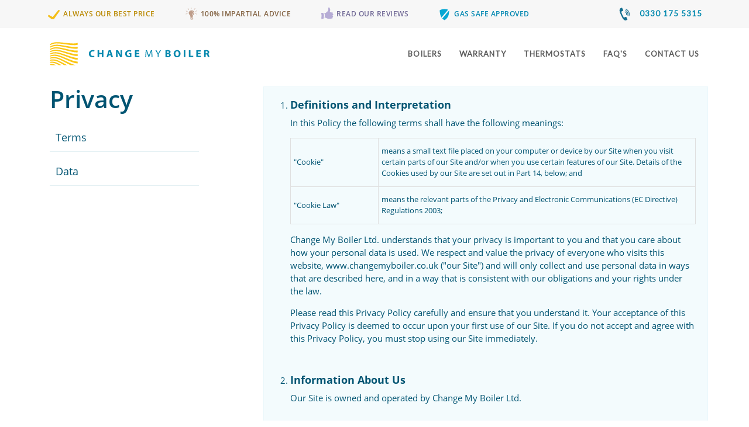

--- FILE ---
content_type: text/html; charset=UTF-8
request_url: https://www.changemyboiler.co.uk/privacy
body_size: 14426
content:


<!DOCTYPE html>
<html class="no-js" lang="en-GB">

<!-- changemyboiler.co.uk.co.uk designed/authored by Lynton Black Media. -->
<head>
<head>

<!-- Google Tag Manager -->
<script>(function(w,d,s,l,i){w[l]=w[l]||[];w[l].push({'gtm.start':
new Date().getTime(),event:'gtm.js'});var f=d.getElementsByTagName(s)[0],
j=d.createElement(s),dl=l!='dataLayer'?'&l='+l:'';j.async=true;j.src=
'https://www.googletagmanager.com/gtm.js?id='+i+dl;f.parentNode.insertBefore(j,f);
})(window,document,'script','dataLayer','GTM-KZK9PRB');</script>
<!-- End Google Tag Manager -->




<meta http-equiv="Content-Type" content="text/html; charset=UTF-8">
<meta http-equiv="X-UA-Compatible" content="IE=edge,chrome=1"> 


<META NAME="author" 			CONTENT="Lynton Black Media">
<META NAME="subject" 			CONTENT="Boiler installation & repair service">
<META NAME="coverage" 			CONTENT="UK">
<META NAME="Content-Language" 	CONTENT="english">
<META NAME="resource-type" 		content="document">
<META NAME="robots" 			CONTENT="index, follow">
<META NAME="rating" 			CONTENT="general">
<meta name = "Copyright" 		content ="2026 Lynton Black Media">


	<title>Privacy Policy</title>
	<meta name="description" content="Privacy Policy for Change My Boiler | Boiler installation & repair service." />
	<meta name="keywords" content="boiler, repairs, cardiff, wales" />
	

<meta property="og:title" content="Privacy Policy" />
<meta property="og:description" content="Privacy Policy for Change My Boiler | Boiler installation & repair service." />
<meta property="og:image" content="https://www.changemyboiler.co.uk/_images/boiler-console.jpg" />
<meta property="og:url" content="https://www.changemyboiler.co.uk/privacy"/>
<meta property="og:site_name" content="Change My Boiler"/>
<meta property="og:locale" content="en_GB">
<meta property="og:type" content="website">

<link rel="apple-touch-icon" sizes="180x180" href="/_images/apple-touch-icon.png">
<link rel="icon" type="image/png" sizes="32x32" href="/_images/favicon-32x32.png">
<link rel="icon" type="image/png" sizes="16x16" href="/_images/favicon-16x16.png">
<link rel="manifest" href="/_images/site.webmanifest">
<link rel="mask-icon" href="/_images/safari-pinned-tab.svg" color="#eeb305">
<link rel="shortcut icon" href="/_images/favicon.ico">
<meta name="msapplication-TileColor" content="#2b5797">
<meta name="msapplication-config" content="/_images/browserconfig.xml">
<meta name="theme-color" content="#ffffff">


<meta http-equiv="expires" content="-1" />
<META HTTP-EQUIV="imagetoolbar" CONTENT="no" />

<meta name="viewport" content="width=device-width, initial-scale=0.7">	

<script type="text/javascript" src="https://code.jquery.com/jquery-3.2.1.min.js" integrity="sha256-hwg4gsxgFZhOsEEamdOYGBf13FyQuiTwlAQgxVSNgt4=" crossorigin="anonymous"></script>

<link rel="stylesheet" href="//maxcdn.bootstrapcdn.com/bootstrap/3.3.7/css/bootstrap.min.css" integrity="sha384-BVYiiSIFeK1dGmJRAkycuHAHRg32OmUcww7on3RYdg4Va+PmSTsz/K68vbdEjh4u" crossorigin="anonymous" type="text/css"/>
<link rel="styleSheet" type="text/css" href="/_css/_main.min.css"/>

<style>#remarks .container,Input,Select,Textarea,nav{background-color:#fff}nav a,section.banner h1,section.banner h2{letter-spacing:1px}#booking>.container>:hover,.full_content a:hover,.testimonial_highlight a:hover,nav a,nav ul>li:hover>a{text-decoration:none}nav #top-nav>ul li,nav a{text-transform:uppercase}body{color:#005472;height:100%;margin:0;overflow-x:hidden;width:100%}.asset_sprite{background-repeat:no-repeat;background-image:url(/_images/_sprites_bg.png);display:block}section{float:left;width:100%}section:first-of-type{padding:0}body>section:not(:first-of-type){z-index:0}.banner .carousel-caption,.banner h1+p{font-size:2rem;position:relative;color:#fff;margin:0 auto 3em}.content_panel h3,section.banner h1,section.banner h2{font-family:lato,arial,'sans serif',helvetica}.content_panel h3{font-weight:400}.banner,section.banner .item,section.banner .website_tab .thumb{background-repeat:no-repeat!important;background-size:cover!important}.banner .background{background:#999;position:absolute;display:block;filter:blur(2px);top:0;left:0;z-index:-1}section.banner .item{background-position:center!important;min-height:500px;margin-bottom:30px}.full_content{padding-left:0;padding-right:0}.full_content *{float:left;text-align:center}.full_content>*{-webkit-flex-direction:column;flex-direction:column;background-repeat:repeat;background-size:cover;min-height:350px;padding-bottom:15px;padding-top:15px}.full_content h2,.full_content h3{font-size:2rem;font-weight:700;margin:0 auto auto;padding-top:1em;width:100%}#remarks .container,.desc_row>div>*{padding-bottom:3vw;padding-top:3vw}.button{background-color:#333;color:#fff;cursor:pointer;float:left;font-size:18px;font-weight:700;letter-spacing:.5px;padding:15px 25px;width:auto}#project-examples{padding-top:30px}#project-examples>*{margin-bottom:30px}#project-examples>*,#project-examples>*>div{color:inherit;text-align:center}#banner-main .container:first-of-type,#your-surveyor{text-align:left}#accreditations,#banner-main,#banner-main>.container,#home #service-props,#home #service-props a,#projects .examples *,.flex-group,.full_content,.full_content>*,body>#intro:first-of-type{display:-webkit-flex;display:flex}.flex-group,.full_content{-webkit-justify-content:space-between;justify-content:space-between}#home #service-props{flex-direction:row;-webkit-flex-direction:row;flex-wrap:wrap;-webkit-flex-wrap:wrap}#banner-main,#home #service-props a,body>#intro:first-of-type{align-items:center;-webkit-align-items:center}#home #service-props a{justify-content:center;-webkit-justify-content:center}#banner-main,body>#intro:first-of-type{flex-direction:column;-webkit-flex-direction:column;background-position:center top;background-repeat:no-repeat;background-size:cover;color:#fff;float:left;min-height:40vh;max-height:600px;position:relative;width:100%}#banner-main .more,#intro .more{margin:2em auto;width:auto}#banner-main picture,#banner-main picture img{padding:0 15px;position:relative}#banner-main h1{padding-top:2vw;font-size:3.7em}#banner-main h1,#banner-main h1+p{margin:2vw auto 0 0}#banner-main .more{margin:4vw auto 2em 15px;width:auto}.asset.button{box-shadow:0 0 20px rgb(100 100 100 / 30%);display:block!important;float:left;font-family:'open sans';text-align:center}.asset.button:after{transition:.3s;content:"\e250";display:inline-block;font-family:'Glyphicons Halflings';font-size:11px;margin-left:5px}.asset.button:hover,a:hover .asset.button{box-shadow:2px 3px 10px rgba(100,100,100,.4);transform:translateY(-3px);transition:.3s}.asset.button:hover:after,a:hover .asset.button:after{-webkit-transform:rotate(-90deg);-moz-transform:rotate(-90deg);-o-transform:rotate(-90deg)}.off_white_btn .asset.button{background-color:#f4f2ee;border:5px solid #fff;color:#333;padding:5px 25px}.off_white_btn .asset.button:after{color:#b7b7b7}.off_white_btn a:hover.asset.button:after{color:#000}.dark_btn .asset.button{background-color:#59595a;color:#fff}.dark_btn .asset.button:after,.teal_btn .asset.button:after{color:#ffb941}.dark_btn a:hover.asset.button:after{color:#222}.turq_btn .asset.button{background-color:#0ba7d3;color:#fff}.turq_btn .asset.button:after{color:#f6a924}.turq_btn a:hover.asset.button:after{color:#1d6c82}.teal_btn .asset.button{background-color:#005472;color:#fff}.teal_btn a:hover.asset.button:after{color:#fff}.orange_btn .asset.button{background-color:#e59814;color:#fff}.orange_btn .asset.button:after{color:#ffc45f}.orange_btn a:hover.asset.button:after{color:#905a00}.desc_row{line-height:1.6em}.desc_row h2{font-size:1.6em}#remarks{background-color:#f4f4f4;color:#40410e;padding-bottom:3vw;padding-top:4vw}#remarks .leading{color:#a09400;font-size:22px;font-weight:600;margin-bottom:1vw;padding-bottom:1vw}Input,Select,Textarea{color:#1a2575;font-family:tahoma,sans-serif,arial,verdana;font-size:1em;padding:2px}#banner-main h1,#why-choose h2,body>#intro:first-of-type h1{margin-bottom:3rem;margin-top:5rem}#booking h3,#booking p,nav{margin-bottom:0}#banner-main>div:first-of-type{justify-content:start;-webkit-justify-content:start;height:40vw;position:absolute}#banner-main .container>div .asset_button,body>#intro:first-of-type .container>div .asset_button{margin-top:auto}body>#intro:first-of-type{text-align:center}#booking,#booking>.container>*,#core-service-options,#signposts,body#contact-location #hours-address,body#home #your-surveyor>.container>*{padding:4em 0}#booking{background:url('/_images/bg/make-an-appointment.jpg') center no-repeat;background-size:cover!important;color:#fff}#booking .container>*{display:flex;display:-webkit-flex;flex-direction:column;-webkit-flex-direction:column;align-items:center;-webkit-align-items:center;justify-content:center;-webkit-justify-content:center}#booking img{width:5em}#booking h3{border-bottom:3px solid #fff;font-size:2em;padding-bottom:15px;width:100%}#booking p{font-size:1.8em;font-weight:600;letter-spacing:-.5px;margin-top:20px}#booking p a{color:inherit}#booking #make-an-appointment .asset_button{background-color:#fff!important;color:#23527c!important;font-weight:700;margin-top:20px}#your-surveyor{background:url('/_images/bg/waves.svg') center repeat-x;position:relative}#your-surveyor>img{bottom:0;cursor:pointer;left:-10%;position:absolute;width:560px}#credentials>img{clear:both;float:left;height:60px}.testimonial_highlight>*{width:100%;float:left;margin-bottom:5px;padding-bottom:0;text-align:center}.testimonial_highlight{float:left;margin:auto;padding:50px 0}.testimonial_highlight blockquote{border:none;color:#688cd0;font-size:3rem;font-weight:700;margin-top:10px;padding:0 20px}.testimonial_highlight label{color:#4e4d4a;font-weight:600}.testimonial_highlight svg{color:#a3c3ff;width:auto}.testimonial_highlight svg:last-of-type{float:right}.testimonial_highlight label a{color:#333}.enclose_highlight .testimonial_highlight{background-color:#f4f4f4;border:5px solid #e0e0e0;margin-bottom:3em}.enclose_highlight .testimonial_highlight label{margin-bottom:20px}#home-page .testimonial_box,#p-details .testimonial_box{display:flex;display:-webkit-flex;-webkit-flex-wrap:wrap;flex-wrap:wrap;justify-content:center;-webkit-justify-content:center}nav{align-items:center;-webkit-align-items:center;flex-direction:column;-webkit-flex-direction:column;box-shadow:0 0 rgba(200,200,200,.3);clear:both;padding:0;top:0;width:100%;z-index:20}nav a{height:auto;border:solid transparent;border-width:0 0 3px;color:#5c5c5c;display:inline-block;font-family:Lato;font-size:1.3rem;font-weight:600;padding:7px 10px 5px;position:relative}nav #logo-small-container{display:none;clear:both;margin-top:1em;opacity:0}nav .navbar-brand{height:auto;padding:0;line-height:normal}nav #logo-small{max-width:150px}nav #cmb-logo-svg{background:url('/_images/cmb-logo.svg') no-repeat;background-size:contain!important;height:80px;width:77px}nav #cmb-logo-wide{background:url('/_images/cmb-logo-wide.svg') center no-repeat;background-size:90%!important;height:47px;width:304px}nav,nav *{-webkit-transition:.5s;-moz-transition:.5s;-ms-transition:.5s;transition:.5s}nav.fixed_header{box-shadow:0 5px 30px rgba(200,200,200,.3);top:0;position:fixed;z-index:10}nav #secondary-nav,nav ul{align-items:center;-webkit-align-items:center;display:flex;display:-webkit-flex;float:left;margin:0;padding:0}nav #secondary-nav img{height:1.5em;margin-right:5px}nav ul>li{margin:0 5px}nav ul>li:hover>a{border-color:#eee}nav #secondary-nav{flex:1;-webkit-flex:1}nav #primary-nav{flex:2;-webkit-flex:2;justify-content:flex-end;-webkit-justify-content:flex-end}nav,nav #logo-container,nav #secondary-nav>*,nav #top-nav>ul,nav #top-nav>ul li,nav ul>li{display:flex;display:-webkit-flex;float:left;position:relative}nav #secondary-nav li{display:none}nav #top-nav{background-color:#f7f7f7;padding-bottom:7px;padding-top:7px}nav #top-nav ul.container{float:none;margin:auto}nav #top-nav ul li:before{background-position:center;background-repeat:no-repeat;background-size:contain;content:' ';height:25px;width:33px}nav #top-nav>ul li{align-items:center;-webkit-align-items:center;font-size:12px;font-weight:600;letter-spacing:.5px;margin-right:40px}nav #top-nav .best_price:before{background-image:url('/_images/icons/nav-tick.svg')}nav #top-nav .impartial:before{background-image:url('/_images/icons/nav-bulb.svg')}nav #top-nav .read_reviews:before{background-image:url('/_images/icons/nav-thumbsup.svg')}nav #top-nav .gas_safe:before{background-image:url('/_images/icons/nav-shield.svg')}nav #top-nav .telno:before{background-image:url('/_images/icons/nav-telephone.svg')}nav #top-nav .best_price{color:#ba8900}nav #top-nav .impartial{color:#81603f}nav #top-nav .read_reviews{color:#6e6694}nav #top-nav .gas_safe{color:#0087b1}nav #top-nav .telno a{color:#0088ae}nav #top-nav .telno{margin-left:auto;margin-right:0}body#home nav a.home{border-color:#779029}body#warranties nav a.warranty{border-color:#495610}body#about nav a.about{border-color:#40410e}body#boiler nav a.boilers{border-color:#783609}body#faq-page nav a.faqs{border-color:#398b9c}body#finance nav a.finance,body#how-to-buy nav a.how_to_buy,body#products nav a.products,body#quote nav a.contact,body#thermostats nav a.thermostats{border-color:#806806}.sticky_header{z-index:1}@media screen and (min-width:992px){.navbar-nav>li>a{padding-left:8px!important;padding-right:8px!important;font-size:1.1em}#banner-main nav>.container,body>#intro:first-of-type nav>.container,nav>.container{display:flex;display:-webkit-flex;flex-direction:row;-webkit-flex-direction:row;justify-content:space-between;-webkit-justify-content:space-between}nav #main-nav{padding-bottom:15px;padding-top:20px}nav.fixed_header #cmb-logo-svg{background:url('/_images/cmd-logo.svg') no-repeat}body>#intro:first-of-type{padding-bottom:40px;padding-top:80px}nav #secondary-nav .telno_menu{display:none}#info-message .button_container,#info-message .container{display:flex;display:-webkit-flex}#why-choose li{width:33%}}@media screen and (min-width:1200px){.navbar-nav>li>a{padding-left:10px!important;padding-right:10px!important;font-size:1.5em}}@media (max-width:991px){nav{background-color:#fff;box-shadow:none;height:auto;padding-bottom:10px}#info-message .asset_button{background-color:#555;color:#eee;font-size:1.5em;margin-top:20px;padding:5px 0;text-align:center}#accreditation ul,#booking .container,#why-choose ul,#your-surveyor #meet-us,body>#intro:first-of-type .container,nav #primary-nav,nav #secondary-nav,nav #secondary-nav button{display:flex;display:-webkit-flex}#banner-main .container,#booking .container,#your-surveyor #meet-us,body>#intro:first-of-type .container{flex-direction:column;-webkit-flex-direction:column}#banner-main .container>div,body>#intro:first-of-type .container>div{margin-bottom:3em;width:100%}#service-signposts{flex-direction:column;-webkit-flex-direction:column;padding:7vw 7vw 0}#service-signposts.padded>*{margin:0 0 7vw}#service-signposts .button{font-size:2rem}#banner-main>div:first-of-type{height:unset;position:relative}#banner-main h1,body>#intro:first-of-type h1{color:#005472;font-size:3em;margin:0 auto;padding-top:0}#banner-main h1+p{color:#005472;font-size:2.5rem}#banner-main .more{margin:auto;padding:6vw 0}#booking,#signposts.banner{padding-bottom:0}#banner-main img,#banner-main picture{margin-top:-10vw;padding:0 10px}section.banner h1,section.banner h2{margin:20px 0;text-align:center}nav #primary-nav{-webkit-justify-content:space-between;justify-content:space-between;padding:5px 2vw 15px;text-align:center;margin-top:10px}#booking{padding-top:0}section#banner-main .container>div,section#intro .container>div{width:100%;margin-bottom:30px}#accreditation,#accreditation ul,#credentials{float:left}#accreditation ul{flex-direction:row;-webkit-flex-direction:row;flex-wrap:wrap;-webkit-flex-wrap:wrap;justify-content:center;-webkit-justify-content:center;padding:15px 0}#accreditation ul>li{margin:10px 20px;padding-left:35px}#signposts .container{display:block}#signposts .container>*{margin-bottom:2em}#accreditation ul,#banner-main h4,#why-choose p,body>#intro:first-of-type h4,section#intro p{font-size:1.3em}nav #main-nav.container{padding:0}nav #secondary-nav a,nav #secondary-nav button label,nav ul a{border:none;font-size:1.8rem;padding:0 10px}nav ul .telno{font-size:1.4em}nav #cmb-logo-svg{margin-top:5px;width:170px}nav #cmb-logo-wide{background-size:contain!important;height:80px;width:90vw}nav #secondary-nav{flex-direction:column;-webkit-flex-direction:column;padding:10px 0}nav #secondary-nav a:not(.make_appointment){padding:0 5px;text-align:center}nav #secondary-nav button{-webkit-align-items:center;align-items:center;border:1px solid #eee;float:right;margin-bottom:.5em;margin-right:5vw;padding:3px 8px 0;text-align:right}nav #secondary-nav button>.nav-icon{width:30px}nav #secondary-nav button>div{padding-bottom:4px}nav #secondary-nav button>.nav-icon div,nav #secondary-nav button>.nav-icon:after,nav #secondary-nav button>.nav-icon:before{background-color:#a6adb5;content:'';display:block;height:4px;margin:6px 0;transition:.2s ease-in-out}nav #secondary-nav button label{font-weight:400;margin-right:10px}nav #primary-nav a{border-bottom:3px solid #eee;color:#0f6e8f;padding-bottom:10px}nav #primary-nav,nav #secondary-nav{width:100%}nav #primary-nav li a img,nav #secondary-nav li a img{height:35px}nav #secondary-nav a.make_appointment{font-size:2.3rem}nav #secondary-nav .telno_menu{margin-left:auto;margin-right:20px}nav #tertiary-nav,nav #top-nav{display:none}body#conditions nav a.conditions,body#home nav a.home,body#location nav a.location,body#quote nav a.contact,body#treatments nav a.treatments,body#warranties nav a.warranty{background-color:transparent;border-bottom:3px solid #ddd}.banner .carousel-caption,.banner h1+p{text-align:center}}@media (max-width:1097px){nav>.container{width:auto}}@media (max-width:1200px){nav ul{justify-content:space-between}#your-surveyor>img{width:100%}}</style>

<link rel="stylesheet" type="text/css" href="//code.jquery.com/ui/1.12.1/themes/base/jquery-ui.min.css"/>
<link href="https://fonts.googleapis.com/css?family=Lato|Aleo" rel="stylesheet"/>


<script>var sticky_nav=true;</script>


<svg version="1.1" xmlns="http://www.w3.org/2000/svg" xmlns:xlink="http://www.w3.org/1999/xlink" style="display: none;">
<defs>
	<g id="svg-icon-facebook">
		<path d="M49.9,24.8l-0.5,11l-11.2,0.1v27.7H26.6V35.8h-8.2v-11h8.2c0,0,0-3.7,0-9.2c0-6.2,3.3-10.8,7.3-12.5 c6.8-2.8,16-1.1,16-1.1l-0.4,10.5c0,0-3.7-0.3-7.3-0.3c-3.7,0-4.2,2.3-4.2,4.8s0,7.9,0,7.9h11.8V24.8z"/>
	</g>

	<g id="svg-icon-linkedin">
		<path d="M16.5,63.8V22.5H2.8v41.2H16.5L16.5,63.8z M9.7,16.9c4.8,0,7.8-3.2,7.8-7.1c-0.1-4-3-7.1-7.7-7.1 C5.1,2.7,2,5.7,2,9.8C2,13.8,5,16.9,9.7,16.9L9.7,16.9L9.7,16.9z M24.1,63.8h13.7v-23c0-1.2,0.1-2.5,0.5-3.3c1-2.5,3.2-5,7-5 c5,0,6.9,3.8,6.9,9.3v22.1H66V40.1c0-12.7-6.8-18.6-15.8-18.6c-7.4,0-10.6,4.1-12.4,6.9h0.1v-6H24.1C24.3,26.4,24.1,63.8,24.1,63.8 L24.1,63.8z"/>
	</g>

	<g id="svg-icon-instagram">
		<path d="M33,21.1c7.2,0,13,5.8,13,12.9s-5.8,12.9-13,12.9S20,41.2,20,34S25.9,21.1,33,21.1 M55.1,1H12.9 C6.3,1,1,6.3,1,12.8v38C1,57.3,6.3,64,12.9,64h42.2C61.7,64,67,57.3,67,50.8v-38C67,6.3,61.7,1,55.1,1z M33,50.9 c-9.4,0-17-7.6-17-16.9s7.6-16.9,17-16.9S50,24.7,50,34S42.4,50.9,33,50.9z M56.7,16c0,1.4-1.2,2.6-2.6,2.6H49 c-1.4,0-2.6-1.2-2.6-2.6v-5c0-1.5,1.2-2.6,2.6-2.6h5.1c1.4,0,2.6,1.2,2.6,2.6V16z"/>
	</g>
	
	<g id="svg-icon-telephone">
		<path d="M14.46,30.65C6.78,13.8,11.62,5.83,14.43,4.54 c2.81-1.28,7.54-4.29,8.31-2.6c0.77,1.69,4.03,8.85,5.31,11.65c1.79,3.93-11.23,5.12-9.31,9.33c1.42,3.1,2.74,7.86,4.8,12.39 c2.19,4.79,5.12,9.37,6.72,12.88c1.92,4.21,11.36-4.84,13.15-0.91c1.28,2.81,4.55,9.97,5.31,11.65c0.77,1.68-4.61,3.29-7.41,4.57 c-2.81,1.28-12.01-0.29-19.69-17.14C20.22,43.29,15.87,33.74,14.46,30.65z M41.07,7C55.39,12.16,62.84,28,57.69,42.32l-2.94-1.06 c4.57-12.7-2.05-26.75-14.75-31.32L41.07,7z M38.84,13.2c10.9,3.92,16.58,15.99,12.66,26.89l-2.94-1.06 c3.34-9.29-1.5-19.56-10.78-22.9L38.84,13.2z M36.59,19.44c7.46,2.69,11.35,10.94,8.67,18.41l-2.94-1.06 c2.1-5.85-0.94-12.31-6.79-14.41L36.59,19.44z"/>
	</g>

	<g id="svg-quote-a">
		<path d="M40.065,8.311c-4.92,1.68-7.32,5.52-7.32,10.68l7.32,0l0,16.199l-15,0l0-16.199c0-9.12,6.72-15.239,14.999-17.639 L40.065,8.311z M16.187,8.311c-4.92,1.68-7.32,5.52-7.32,10.68l7.32,0l0,16.199l-15,0l0-16.199c0-9.12,6.72-15.239,14.999-17.639 L16.187,8.311z"/>
	</g>		

	<g id="svg-quote-b">
		<path d="M1.187,28.23c4.92-1.68,7.32-5.52,7.32-10.68h-7.32V1.352h15v16.199c0,9.12-6.72,15.239-15,17.639V28.23z M25.066,28.23 c4.92-1.68,7.32-5.52,7.32-10.68h-7.32V1.352h15v16.199c0,9.12-6.72,15.239-15,17.639V28.23z"/>
	</g>
</defs>
</svg><link rel='canonical' href='https://www.changemyboiler.co.uk/privacy' />	<link href="https://fonts.googleapis.com/css?family=Roboto&display=swap" rel="stylesheet">
		<style>body .policy,body .policy table{margin-bottom:15px}body .policy ul>li,ol.policy>li{padding-bottom:15px}.policy table#info-we-collect tr th:first-of-type{width:28%}body>.policy ol.decimal>li{list-style-type:decimal}body .policy table{border:1px solid #e0e0e0;font-size:.85em;margin-top:15px;width:100%!important}body .policy table th{background-color:rgb(230 230 230 / 33%)}body .policy table td,body .policy table th{border-bottom:1px solid #e0e0e0;border-right:1px solid #e0e0e0;padding:5px;text-align:left}section.policy>.container:first-of-type{margin-bottom:20px;margin-top:10px;padding-top:5px}body .policy h3{margin-bottom:10px;margin-top:20px;font-size:1.2em;font-weight:700}body .policy p a{text-decoration:underline}body .policy li>ul{padding-left:0}.sub_menu li a{color:inherit}#policies,#policies li{display:flex;display:-webkit-flex;flex-direction:column;-webkit-flex-direction:column}#policies{list-style-type:none;margin-left:0}#policies li{background-color:transparent;margin-bottom:10px;margin-left:0;padding-bottom:0}#policies li,#policies li a{transition:.5s;-webkit-transition:.5s}#policies li a{padding:10px 0 10px 10px}#policies li h1{margin-top:0}#policies li.sel{order:0;-webkit-order:0}@media screen and (min-width:992px){body .policy ol.policy{background-color:#f3fbfd;border:1px solid #eaf7fb;padding-right:20px}#policies li:not(.sel){border-bottom:1px solid #e4f0f3;font-size:1.2em}#policies li:not(.sel):hover{background-color:#f3fbfd;border-bottom:1px solid #7ac0d1}#policies li:hover a{color:#009ed7;text-decoration:none}}@media screen and (max-width:991px){body .policy ol.policy{font-size:2rem;margin-top:0}#policies li:not(.sel){display:none}}</style>
</head>



<body id="policy-privacy" class="policy">

<!-- Google Tag Manager (noscript) -->
<noscript><iframe src="https://www.googletagmanager.com/ns.html?id=GTM-KZK9PRB"
height="0" width="0" style="display:none;visibility:hidden"></iframe></noscript>
<!-- End Google Tag Manager (noscript) -->
<nav>
	<section id="top-nav">
		<ul class="container">
			<li class="best_price">Always our best price</li>
			<li class="impartial">100% impartial advice</li>
			<li class="read_reviews">Read our reviews</li>
			<li class="gas_safe">Gas Safe approved</li>
			<li class="telno"><a href="tel:443301755315" target="_blank" aria-label="Contact telephone number">0330 175 5315</a>
		</ul>
	</section>
		
	<div id="main-nav" class="container">
		<div id="secondary-nav">
			<div class="telno_menu">
				<a href="tel:443301755315" target="_blank" class="make_appointment" aria-label="Contact telephone number" aria-label="Contact us">
					<img src="/_images/icons/telephone.svg" alt="Contact"/>
					<span>0330 175 5315</a>
				</a>				
							
			</div>
			<a id="logo-container" href="/" aria-label="Home" class="navbar-brand">
				<div id="cmb-logo-wide"></div>
			</a>			
		</div>

		<ul id="primary-nav">
			<li><a href="/boilers" class="boilers" aria-label="Boilers">Boilers</a></li>
			<li><a href="/warranty" class="warranty" aria-label="Warranty">Warranty</a></li>
			<li><a href="/thermostat-controls" class="thermostats" aria-label="System controls for your home heating">Thermostats</a></li>
			
				<li><a href="/frequently-asked-questions" class="faqs" aria-label="Frequently asked questions">FAQ's</a></li>
		</ul>
		
		<ul id="tertiary-nav">
			<li class="make_appointment">
				<a href="/quote" class="contact" aria-label="Contact us">Contact us</a>
			</li>
		</ul>
	</div>
</nav>

	<section class="policy">
		<div class="container">
		
			<ul id="policies" class="col-sm-12 col-lg-3"><li style="order:1"><a href="/terms" title="Read our Terms policy">Terms</a></li><li style="order:2"><a href="/data" title="Read our Data policy">Data</a></li><li class="sel"><h1>Privacy</h1></li>			</ul>

			<ol class="col-lg-offset-1 col-lg-8 col-sm-12 cms decimal policy">							

					<li>				
						<h3>Definitions and Interpretation</h3><p>In this Policy the following terms shall have the following meanings:</p>
<table style="height: 148px;" width="639">
<tbody>
<tr>
<td width="150">"Cookie"</td>
<td>means a small text file placed on your computer or device by our Site when you visit certain parts of our Site and/or when you use certain features of our Site. Details of the Cookies used by our Site are set out in Part 14, below; and</td>
</tr>
<tr>
<td width="150">"Cookie Law"</td>
<td>means the relevant parts of the Privacy and Electronic Communications (EC Directive) Regulations 2003;</td>
</tr>
</tbody>
</table>
<p>Change My Boiler Ltd. understands that your privacy is important to you and that you care about how your personal data is used. We respect and value the privacy of everyone who visits this website, www.changemyboiler.co.uk ("our Site") and will only collect and use personal data in ways that are described here, and in a way that is consistent with our obligations and your rights under the law.</p>
<p>Please read this Privacy Policy carefully and ensure that you understand it. Your acceptance of this Privacy Policy is deemed to occur upon your first use of our Site. If you do not accept and agree with this Privacy Policy, you must stop using our Site immediately.</p>				
					</li>							

					<li>				
						<h3>Information About Us</h3><p>Our Site is owned and operated by Change My Boiler Ltd.</p>
				
					</li>							

					<li>				
						<h3>What Does This Policy Cover?</h3><p>This Privacy Policy applies only to your use of our Site. Our Site may contain links to other websites. Please note that we have no control over how your data is collected, stored, or used by other websites and we advise you to check the privacy policies of any such websites before providing any data to them.</p>				
					</li>							

					<li>				
						<h3>What is Personal Data?</h3><p>Personal data is defined by the General Data Protection Regulation (EU Regulation 2016/679) (the "GDPR") as 'any information relating to an identifiable person who can be directly or indirectly identified in particular by reference to an identifier'.</p>
<p>Personal data is, in simpler terms, any information about you that enables you to be identified. Personal data covers obvious information such as your name and contact details, but it also covers less obvious information such as identification numbers, electronic location data, and other online identifiers.</p>				
					</li>							

					<li>				
						<h3>What Are My Rights?</h3><p>Under the GDPR, you have the following rights, which we will always work to uphold:</p>
<ol style="list-style-type: lower-alpha;">
<li>The right to be informed about our collection and use of your personal data. This Privacy Policy should tell you everything you need to know, but you can always contact us to find out more or to ask any questions using the details in Part 15.</li>
<li>The right to access the personal data we hold about you. Part 13 will tell you how to do this.</li>
<li>The right to have your personal data rectified if any of your personal data held by us is inaccurate or incomplete. Please contact us using the details in Part 15 to find out more.</li>
<li>The right to be forgotten, i.e. the right to ask us to delete or otherwise dispose of any of your personal data that we have. Please contact us using the details in Part 15 to find out more.</li>
<li>The right to restrict (i.e. prevent) the processing of your personal data.</li>
<li>The right to object to us using your personal data for a particular purpose or purposes.</li>
<li>The right to data portability. This means that, if you have provided personal data to us directly, we are using it with your consent or for the performance of a contract, and that data is processed using automated means, you can ask us for a copy of that personal data to re-use with another service or business in many cases.</li>
<li>Rights relating to automated decision-making and profiling. We do not use your personal data in this way.</li>
</ol>
<p>For more information about our use of your personal data or exercising your rights as outlined above, please contact us using the details provided in Part 15.</p>
<p>Further information about your rights can also be obtained from the Information Commissioner&rsquo;s Office or your local Citizens Advice Bureau.</p>
<p>If you have any cause for complaint about our use of your personal data, you have the right to lodge a complaint with the Information Commissioner&rsquo;s Office.</p>				
					</li>							

					<li>				
						<h3>What Data Do We Collect?</h3><p>Depending upon your use of our Site, we may collect some or all of the following personal and non-personal data (please also see Part 14 on our use of Cookies and similar technologies:</p>
<ul>
<li>Name;</li>
<li>Address;</li>
<li>Email address;</li>
<li>Telephone number;</li>
<li>Payment information;</li>
<li>IP address;</li>
<li>A list of URLs starting with a referring site, your activity on our Site, and the site you exit to;</li>
<li>Card-holder billing address.</li>
</ul>				
					</li>							

					<li>				
						<h3>How Do You Use My Personal Data?</h3><p>Under the GDPR, we must always have a lawful basis for using personal data. This may be because the data is necessary for our performance of a contract with you, because you have consented to our use of your personal data, or because it is in our legitimate business interests to use it. Your personal data may be used for the following purposes:</p>
<ul>
<li>Providing and managing your access to our Site;</li>
<li>Supplying our services to you and online correspondence. Your personal details are required in order for us to enter into a contract with you.</li>
<li>Communicating with you. This may include responding to emails or calls from you.</li>
<li>Supplying you with information by email that you have opted-in to.</li>
<li>Analysing your use of our Site and gathering feedback to enable us to continually improve our Site and your user experience.</li>
</ul>
<p>With your permission and/or where permitted by law, we may also use your personal data for marketing purposes, which may include contacting you by email with information, news, and offers on our products. You will not be sent any unlawful marketing or spam. We will always work to fully protect your rights and comply with our obligations under the GDPR and the Privacy and Electronic Communications (EC Directive) Regulations 2003, and you will always have the opportunity to opt out.</p>
<p>Third Parties&nbsp;whose content appears on our Site may use third-party Cookies, as detailed below in Part 14. Please refer to Part 14 for more information on controlling cookies. Please note that we do not control the activities of such third parties, nor the data that they collect and use themselves, and we advise you to check the privacy policies of any such third parties.</p>				
					</li>							

					<li>				
						<h3>How Long Will You Keep My Personal Data?</h3><p>We will not keep your personal data for any longer than is necessary, in light of the reason(s) for which it was first collected. Your personal data will therefore be kept for the following periods (or, where there is no fixed period, the following factors will be used to determine how long it is kept):</p>
<ul>
<li>Order, billing and delivery details&nbsp;will be retained indefinitely.&nbsp; These details are 'functional' as they are evidence of our contract with you as a customer.</li>
</ul>				
					</li>							

					<li>				
						<h3>How and Where Do You Store or Transfer My Personal Data?</h3><p>We will only store or transfer your personal data within the European Economic Area (the &ldquo;EEA&rdquo;). The EEA consists of all EU member states, plus Norway, Iceland, and Liechtenstein. This means that your personal data will be fully protected under the GDPR or to equivalent standards by law.</p>				
					</li>							

					<li>				
						<h3>Do You Share My Personal Data?</h3><p>We may sometimes contract with the following third parties to supply certain services. These may include payment processing, delivery, and marketing. In some cases, those third parties may require access to some or all of the personal data that we hold.</p>
<ul>
<li>Change My Boiler Ltd., maintains our&nbsp;website and assists with&nbsp;diagnostics; customer relations; and marketing.</li>
</ul>
<p>If any of your personal data is required by a third party, as described above, we will take steps to ensure that your personal data is handled safely, securely, and in accordance with your rights, our obligations, and the third party&rsquo;s obligations under the law, as described above in Part 9.</p>
<p>If any personal data is transferred outside of the EEA, we will take suitable steps in order to ensure that your personal data is treated just as safely and securely as it would be within the UK and under the GDPR, as explained above in Part 9.</p>
<p>In some limited circumstances, we may be legally required to share certain personal data, which might include yours, if we are involved in legal proceedings or complying with legal obligations, a court order, or the instructions of a government authority.</p>				
					</li>							

					<li>				
						<h3>How Can I Control My Personal Data?</h3><ol style="list-style-type: lower-roman;">
<li>In addition to your rights under the GDPR, set out in Part 5, when you submit personal data via our Site, you may be given options to restrict our use of your personal data. In particular, we aim to give you strong controls on our use of your data for direct marketing purposes (including the ability to opt-out of receiving emails from us which you may do by unsubscribing using the links provided in our emails, and at the point of providing your details.</li>
<li>You may also wish to sign up for one or more of the preference services operating in the UK: The Telephone Preference Service ("the TPS"), the Corporate Telephone Preference Service ("the CTPS"), and the Mailing Preference Service ("the MPS"). These may help to prevent you from receiving unsolicited marketing. Please note, however, that these services will not prevent you from receiving marketing communications that you have consented to receive.</li>
</ol>				
					</li>							

					<li>				
						<h3>How Can I Access My Personal Data?</h3><p>If you want to know what personal data we have about you, you can ask us for details of that personal data and for a copy of it (where any such personal data is held). This is known as a &ldquo;subject access request&rdquo;.</p>
<p>All subject access requests should be made in writing and sent to the email or postal addresses shown in Part 15.</p>
<p>There is not normally any charge for a subject access request. If your request is &lsquo;manifestly unfounded or excessive&rsquo; (for example, if you make repetitive requests) a fee may be charged to cover our administrative costs in responding.</p>
<p>We will respond to your subject access request within (less than one month) and, in any case, not more than] one month of receiving it. Normally, we aim to provide a complete response, including a copy of your personal data within that time. In some cases, however, particularly if your request is more complex, more time may be required up to a maximum of three months from the date we receive your request. You will be kept fully informed of our progress.</p>				
					</li>							

					<li>				
						<h3>How Do You Use Cookies?</h3><p>Our Site may place and access certain first-party Cookies on your computer or device. First-party Cookies are those placed directly by us and are used only by us. We use Cookies to facilitate and improve your experience of our Site and to provide and improve our products and services. We have carefully chosen these Cookies and have taken steps to ensure that your privacy and personal data are protected and respected at all times.</p>
<p>By using our Site, you may also receive certain third-party Cookies on your computer or device. Third-party Cookies are those placed by websites, services, and/or parties other than us. Third-party Cookies are used on our Site for collecting information about how visitors use our site and facilitating online chat for customer help. For more details, please refer to the table below. These Cookies are not integral to the functioning of our Site and your use and experience of our Site will not be impaired by refusing consent to them.</p>
<p>All Cookies used by and on our Site are used in accordance with current Cookie Law.</p>
<p>Before Cookies are placed on your computer or device, you will be shown a prompt, requesting your consent to set those Cookies. By giving your consent to the placing of Cookies you are enabling us to provide the best possible experience and service to you. You may, if you wish, deny consent to the placing of Cookies; however certain features of our Site may not function fully or as intended.</p>
<p>Certain features of our Site depend on Cookies to function. Cookie Law deems these Cookies to be &ldquo;strictly necessary&rdquo;. These Cookies are shown in the table below. Your consent will not be sought to place these Cookies, but it is still important that you are aware of them. You may still block these Cookies by changing your internet browser&rsquo;s settings as detailed below, but please be aware that our Site may not work properly if you do so. We have taken great care to ensure that your privacy is not at risk by allowing them.</p>
<p>The following first-party Cookies may be placed on your computer or device:</p>
<table style="height: 73px;" width="834">
<tbody>
<tr><th style="width: 140px;"><strong>Provider</strong></th><th style="width: 140px;"><strong>Name of cookie</strong></th><th><strong>Purpose</strong></th></tr>
<tr>
<td style="width: 140px;">Change My Boiler Ltd.</td>
<td>cookie-consent</td>
<td>[Strictly necessary.] Indicates acceptance of cookie policy.</td>
</tr>
</tbody>
</table>
<p>Our Site uses analytics services provided by Google Analytics. Website analytics refers to a set of tools used to collect and analyse anonymous usage information, enabling us to better understand how our Site is used. This, in turn, enables us to improve our Site and the products and services offered through it.</p>
<p>The analytics service(s) used by our Site use(s) Cookies to gather the required information. You do not have to allow us to use these Cookies, however whilst our use of them does not pose any risk to your privacy or your safe use of our Site, it does enable us to continually improve our Site, making it a better and more useful experience for you.</p>
<p>The analytics service(s) used by our Site use(s) the following Cookies:</p>
<table style="height: 21px;" width="841">
<tbody>
<tr><th style="width: 140px;"><strong>Provider</strong></th><th style="width: 140px;"><strong>Name of cookie</strong></th><th><strong>Purpose</strong></th></tr>
<tr>
<td>Google</td>
<td>_ga<br />_gat<br />_gid</td>
<td>These 3rd party cookies are used to collect information about how visitors use our site. We use the information to compile reports and to help us improve the site. The cookies collect information in an anonymous form, including the number of visitors to the site, where visitors have come to the site from and the pages they visited.<br /><a href="https://policies.google.com/privacy?hl=en-GB&amp;gl=uk" target="_blank">Click here for an overview of privacy at Google</a>.</td>
</tr>
</tbody>
</table>
<p>In addition to the controls that we provide, you can choose to enable or disable Cookies in your internet browser. Most internet browsers also enable you to choose whether you wish to disable all Cookies or only third-party Cookies. By default, most internet browsers accept Cookies, but this can be changed. For further details, please consult the help menu in your internet browser or the documentation that came with your device.</p>
<p>You can choose to delete Cookies on your computer or device at any time, however, you may lose any information that enables you to access Our Site more quickly and efficiently including, but not limited to, login and personalisation settings.</p>
<p>It is recommended that you keep your internet browser and operating system up-to-date and that you consult the help and guidance provided by the developer of your internet browser and manufacturer of your computer or device if you are unsure about adjusting your privacy settings.</p>				
					</li>							

					<li>				
						<h3>How Do I Contact You?</h3><p>To contact us about anything to do with your personal data and data protection, including making a subject access request, please use the following details:</p>
<p>Telephone number:&nbsp;+44 (0)330 175 5315<br />Postal address:&nbsp;Change My Boiler Ltd., Suite 3, Meandros House, 54a Bute Street, Cardiff CF10 5AF.<br />Directly via our <a href="https://www.changemyboiler.co.uk/contact">Contact page</a>.</p>
<p>&nbsp;</p>				
					</li>							

					<li>				
						<h3>Changes to this Privacy Policy</h3><p>We may change this Privacy Notice from time to time. This may be necessary, for example, if the law changes, or if we change our business in a way that affects personal data protection.</p>
<p>Any changes will be immediately posted on our Site and you will be deemed to have accepted the terms of the Privacy Policy on your first use of our Site following the alterations. We recommend that you check this page regularly to keep up-to-date.</p>				
					</li>			</ol>

		</div>	
	</section>

</body>	



<footer>
	<section id="social-share">
		<div class="container">
			<div class="col_a">
				<label>FOLLOW US AND SHARE</label>

				<a href="https://www.facebook.com/changemyboiler/" target="_blank"><svg viewBox="0 0 65 65" id="svgh-icon-facebook"><use xlink:href="#svg-icon-facebook"></use></svg></a>
				<a href="https://www.instagram.com/changemyboilerltd/" target="_blank"><svg viewBox="0 0 65 65" id="svgh-icon-instagram"><use xlink:href="#svg-icon-instagram"></use></svg></a>
			</div>
			<div class="col_b">
				<label>CALL US TODAY</label>
				<a href="tel:443301755315"><svg viewBox="0 0 65 65" id="svgh-icon-telephone"><use xlink:href="#svg-icon-telephone"></use></svg></a>
				<a href="tel:443301755315" class="tel_no">0330 175 5315</a>
			</div>
		</div>
	</section>

			
	<section id="footer-logos">			
		<img src="/_images/worcester-bosch-group.svg" class="worcester_bosch" alt="Worcester Bosch Group, Accredited Installer"/>
		<img src="/_images/city-and-guilds.svg" class="ftr_cityandguilds" alt="City &amp; Guilds"/>
		<img src="/_images/wras.svg" class="ftr_wras" alt="WRAS"/>
		<img src="/_images/bpec.svg" class="ftr_bpec" alt="bpec"/>
		<img src="/_images/niceic.svg" class="ftr_niceic" alt="NIC EIC"/>
		<img src="/_images/ciphe.svg" class="ftr_ciphe" alt="CIPHE"/>
		<img src="/_images/the-gas-safe-register.svg" class="gas_safe_reg" alt="We are on the Gas Safe Register"/>
	</section>
				

	<div id="footer-sitemap">
		<div class="container">		
			<a id="cmb-logo" href="/" title="Home page"><img src="/_images/cmb-logo-b.svg" alt="ChangeMyBoiler.co.uk"/></a>
			
			<ul class="col_a">
				<li><a href="/" title="Home">Home</a></li>
				<li><a href="/quote/arrange-check" title="Book a service">Book a Service</a></li>
				<li><a href="/boilers" title="Boilers">Boilers</a></li>
				<li><a href="/warranty" title="Warranties">Warranty</a></li>
				<li><a href="/terms" title="Terms &amp; Conditions">Terms</a></li>
				<li><a href="/privacy" title="Privacy policy">Privacy</a></li>
				<li><a href="/data" title="Data policy">Data</a></li>
			</ul>	

			<ul id="copyright">
				<li>Copyright &copy; 2026 Change My Boiler Ltd<br/>Gas Safe Register number 622936</li>
							<li>Site by <a href="https://www.lyntonblack.net/" title="Site by Lynton Black Media" target="_blank" rel="noopener">Lynton Black Media</a></li>
			</ul>
		</div>
	</div>	
</footer>



<div id="info-message">		<div class="container">
			<div class="col-sm-8 col-xs-12">
				<h3>Cookies</h3>				
				<p>Our site uses cookies.  They help analyse our traffic.  By using this site you accept our use of cookies.</p>
			</div>
			<div class="col-sm-4 col-xs-12 button_container">
				<div onclick="$('#info-message').slideUp();var d=new Date();d.setTime(d.getTime()+(365*24*60*60*1000));document.cookie='cookie-consent=25/01/2026 15:10:22;expires='+d.toUTCString()+';path=/';" class="asset_button white2">Accept</div>
			</div>
		</div></div>



<script type="text/javascript" src="/_include/js/_core.min.js"></script>
<script type="text/javascript" src="/_include/js/_core_ext_ui.min.js"></script>
<script type="text/javascript" language="JavaScript" src="//quartermaster.lyntonblackmedia.co.uk/global/_include/js/input_functions.min.js"></script>


<script type="text/javascript">
		
	/*$(document).ready(function(){
		$("#info-message").delay(1000).slideDown(750);	});*/	
	
</script>


<script type="application/ld+json">
	{
		"@context": "http://schema.org/",
		"@type": "WebSite",
		"inLanguage": "English",
		"image": "https://changemyboiler.co.uk/_images/cmb-logo.svg",
		"description": "Boiler installation & repair service",
		"name": "Change My Boiler Ltd",
		"url": "https://changemyboiler.co.uk/"
	}
</script>	

	
</body>
</html>

--- FILE ---
content_type: text/css
request_url: https://www.changemyboiler.co.uk/_css/_main.min.css
body_size: 7156
content:
#contact-form .contact_fields>div,#core-service-options #explanation>div,.block,.float_left,.jspHorizontalBar .jspCap{float:left}.rowx,.social svg,.testimonial_breakout .asset.button,.width_100pc,body{width:100%}A,A:hover{color:inherit}#policy p a,.secondary_title,.subnav A:hover,.underline,A:hover,[data-onclick]:hover .full h2{text-decoration:underline}#core-service-options,#why-choose li,.asset_button,.remarks li,.remarks p,.remarks ul{text-align:left}#banner-main,#signposts{background-size:cover!important}#banner-main,#banner-main>.container,.asset_button,.bg_picture,.bg_picture picture,.bg_picture picture img{position:relative}#trail li::before,label.flat input+span:after,label.flat input+span:before{font-family:'Glyphicons Halflings'}.asset_button,.uppercase,footer h4{text-transform:uppercase}#info-message,.asset_button.black2:hover{background-color:#444}.asset_button,.button a,.cursor_pointer,.jspArrow,.jspDrag,.pointer_hand,[data-onclick] .full,[data-onclick] a,[data-onclick] h2,[data-onclick] img,label.flat span{cursor:pointer}*{margin-top:0;margin-bottom:0;padding:0}body{color:#000;display:flex;flex-direction:column;height:100%;margin:0}#contact-page #contact-enquiry .asset_button,#contact-page #contact-enquiry input,#contact-page #contact-enquiry textarea,#contact-page #contact-enquiry>*,#contact-page #testimonials-feature,#contact-page .contact_info .call_us,#contact-page .map,#info-message>div,body>*,footer,section{float:left;width:100%}#info-message>div>p,footer,footer ul li>span,h6,header #navbar-top .container>*,nav{font-size:.8em}.cross_hatch{background:url("data:image/svg+xml,<svg xmlns='http://www.w3.org/2000/svg' width='25' height='25' viewBox='0 0 12 12'><g fill-rule='evenodd'><path fill='%23eeeeee' d='M21.24,3.128l-0.354-0.354l-2.878,2.878l-1.146-1.146l2.378-2.378l-0.354-0.354l-2.378,2.378l-1.146-1.146 l1.878-1.878l-0.354-0.354l-1.878,1.878l-1.146-1.146l1.378-1.378l-0.354-0.354l-1.378,1.378l-1.146-1.146l0.878-0.878 l-0.354-0.354l-0.878,0.878l-1.146-1.146l0.378-0.378l-0.354-0.354l-0.378,0.378L7.131-5.225L6.777-4.872l1.878,1.878L7.509-1.848 L6.362-2.994L7.24-3.872L6.886-4.225L6.009-3.348L5.131-4.225L4.777-3.872l0.878,0.878L4.509-1.848L3.362-2.994L5.24-4.872 L4.886-5.225L1.509-1.848L1.131-2.225L0.777-1.872l0.378,0.378L0.009-0.348l-0.878-0.878l-0.354,0.354l0.878,0.878l-1.146,1.146 l-1.378-1.378l-0.354,0.354l1.378,1.378l-1.146,1.146l-1.878-1.878l-0.354,0.354l1.878,1.878l-1.146,1.146l-2.378-2.378 l-0.354,0.354l2.378,2.378l-1.146,1.146l-2.878-2.878l-0.354,0.354l2.878,2.878l-2.878,2.878l0.354,0.354l2.878-2.878l1.146,1.146 l-2.378,2.378l0.354,0.354l2.378-2.378l1.146,1.146l-1.878,1.878l0.354,0.354l1.878-1.878l1.146,1.146l-1.378,1.378l0.354,0.354 l1.378-1.378l1.146,1.146l-0.878,0.878l0.354,0.354l0.878-0.878l1.146,1.146l-0.378,0.378l0.354,0.354l0.378-0.378l3.378,3.378 l0.354-0.354l-1.878-1.878l1.146-1.146l1.146,1.146l-0.878,0.878l0.354,0.354l0.878-0.878l0.878,0.878l0.354-0.354l-0.878-0.878 l1.146-1.146l1.146,1.146l-1.878,1.878l0.354,0.354l3.378-3.378l0.378,0.378l0.354-0.354l-0.378-0.378l1.146-1.146l0.878,0.878 l0.354-0.354l-0.878-0.878l1.146-1.146l1.378,1.378l0.354-0.354l-1.378-1.378l1.146-1.146l1.878,1.878l0.354-0.354l-1.878-1.878 l1.146-1.146l2.378,2.378l0.354-0.354l-2.378-2.378l1.146-1.146l2.878,2.878l0.354-0.354l-2.878-2.878L21.24,3.128z M16.155,4.506 l-1.146,1.146l-1.146-1.146l1.146-1.146L16.155,4.506z M7.862,4.506l1.146-1.146l1.146,1.146L9.009,5.652L7.862,4.506z M8.655,6.006L7.509,7.152L6.362,6.006l1.146-1.146L8.655,6.006z M7.509,4.152L6.362,3.006l1.146-1.146l1.146,1.146L7.509,4.152z M7.155,4.506L6.009,5.652L4.862,4.506l1.146-1.146L7.155,4.506z M5.655,6.006L4.509,7.152L3.362,6.006l1.146-1.146L5.655,6.006z M4.509,4.152L3.362,3.006l1.146-1.146l1.146,1.146L4.509,4.152z M4.155,4.506L3.009,5.652L1.862,4.506l1.146-1.146L4.155,4.506z M2.655,6.006L1.509,7.152L0.362,6.006l1.146-1.146L2.655,6.006z M3.009,6.359l1.146,1.146L3.009,8.652L1.862,7.506L3.009,6.359z M4.509,7.859l1.146,1.146l-1.146,1.146L3.362,9.006L4.509,7.859z M4.862,7.506l1.146-1.146l1.146,1.146L6.009,8.652L4.862,7.506z M7.509,7.859l1.146,1.146l-1.146,1.146L6.362,9.006L7.509,7.859z M7.862,7.506l1.146-1.146l1.146,1.146L9.009,8.652L7.862,7.506z M9.362,6.006l1.146-1.146l1.146,1.146l-1.146,1.146L9.362,6.006z M10.862,4.506l1.146-1.146l1.146,1.146l-1.146,1.146 L10.862,4.506z M10.509,4.152L9.362,3.006l1.146-1.146l1.146,1.146L10.509,4.152z M9.009,2.652L7.862,1.506l1.146-1.146 l1.146,1.146L9.009,2.652z M7.509,1.152L6.362,0.006l1.146-1.146l1.146,1.146L7.509,1.152z M7.155,1.506L6.009,2.652L4.862,1.506 l1.146-1.146L7.155,1.506z M4.509,1.152L3.362,0.006l1.146-1.146l1.146,1.146L4.509,1.152z M4.155,1.506L3.009,2.652L1.862,1.506 l1.146-1.146L4.155,1.506z M2.655,3.006L1.509,4.152L0.362,3.006l1.146-1.146L2.655,3.006z M1.155,4.506L0.009,5.652l-1.146-1.146 l1.146-1.146L1.155,4.506z M-0.345,6.006l-1.146,1.146l-1.146-1.146l1.146-1.146L-0.345,6.006z M0.009,6.359l1.146,1.146 L0.009,8.652l-1.146-1.146L0.009,6.359z M1.509,7.859l1.146,1.146l-1.146,1.146L0.362,9.006L1.509,7.859z M3.009,9.359l1.146,1.146 l-1.146,1.146l-1.146-1.146L3.009,9.359z M4.509,10.859l1.146,1.146l-1.146,1.146l-1.146-1.146L4.509,10.859z M4.862,10.506 l1.146-1.146l1.146,1.146l-1.146,1.146L4.862,10.506z M7.509,10.859l1.146,1.146l-1.146,1.146l-1.146-1.146L7.509,10.859z M7.862,10.506l1.146-1.146l1.146,1.146l-1.146,1.146L7.862,10.506z M9.362,9.006l1.146-1.146l1.146,1.146l-1.146,1.146 L9.362,9.006z M10.862,7.506l1.146-1.146l1.146,1.146l-1.146,1.146L10.862,7.506z M12.362,6.006l1.146-1.146l1.146,1.146 l-1.146,1.146L12.362,6.006z M14.655,3.006l-1.146,1.146l-1.146-1.146l1.146-1.146L14.655,3.006z M13.155,1.506l-1.146,1.146 l-1.146-1.146l1.146-1.146L13.155,1.506z M11.655,0.006l-1.146,1.146L9.362,0.006l1.146-1.146L11.655,0.006z M9.009-2.641 l1.146,1.146L9.009-0.348L7.862-1.494L9.009-2.641z M6.009-2.641l1.146,1.146L6.009-0.348L4.862-1.494L6.009-2.641z M3.009-2.641 l1.146,1.146L3.009-0.348L1.862-1.494L3.009-2.641z M1.509-1.141l1.146,1.146L1.509,1.152L0.362,0.006L1.509-1.141z M0.009,0.359 l1.146,1.146L0.009,2.652l-1.146-1.146L0.009,0.359z M-1.491,1.859l1.146,1.146l-1.146,1.146l-1.146-1.146L-1.491,1.859z M-2.991,3.359l1.146,1.146l-1.146,1.146l-1.146-1.146L-2.991,3.359z M-5.638,6.006l1.146-1.146l1.146,1.146l-1.146,1.146 L-5.638,6.006z M-4.138,7.506l1.146-1.146l1.146,1.146l-1.146,1.146L-4.138,7.506z M-2.638,9.006l1.146-1.146l1.146,1.146 l-1.146,1.146L-2.638,9.006z M-1.138,10.506l1.146-1.146l1.146,1.146l-1.146,1.146L-1.138,10.506z M0.362,12.006l1.146-1.146 l1.146,1.146l-1.146,1.146L0.362,12.006z M3.009,14.652l-1.146-1.146l1.146-1.146l1.146,1.146L3.009,14.652z M6.009,14.652 l-1.146-1.146l1.146-1.146l1.146,1.146L6.009,14.652z M9.009,14.652l-1.146-1.146l1.146-1.146l1.146,1.146L9.009,14.652z M10.509,13.152l-1.146-1.146l1.146-1.146l1.146,1.146L10.509,13.152z M12.009,11.652l-1.146-1.146l1.146-1.146l1.146,1.146 L12.009,11.652z M13.509,10.152l-1.146-1.146l1.146-1.146l1.146,1.146L13.509,10.152z M15.009,8.652l-1.146-1.146l1.146-1.146 l1.146,1.146L15.009,8.652z M16.509,7.152l-1.146-1.146l1.146-1.146l1.146,1.146L16.509,7.152z'/></g></svg>") #fff}.cross_hatch_dk{background:url("data:image/svg+xml,<svg xmlns='http://www.w3.org/2000/svg' width='25' height='25' viewBox='0 0 12 12'><g fill-rule='evenodd'><path fill='%23555555' d='M21.24,3.128l-0.354-0.354l-2.878,2.878l-1.146-1.146l2.378-2.378l-0.354-0.354l-2.378,2.378l-1.146-1.146 l1.878-1.878l-0.354-0.354l-1.878,1.878l-1.146-1.146l1.378-1.378l-0.354-0.354l-1.378,1.378l-1.146-1.146l0.878-0.878 l-0.354-0.354l-0.878,0.878l-1.146-1.146l0.378-0.378l-0.354-0.354l-0.378,0.378L7.131-5.225L6.777-4.872l1.878,1.878L7.509-1.848 L6.362-2.994L7.24-3.872L6.886-4.225L6.009-3.348L5.131-4.225L4.777-3.872l0.878,0.878L4.509-1.848L3.362-2.994L5.24-4.872 L4.886-5.225L1.509-1.848L1.131-2.225L0.777-1.872l0.378,0.378L0.009-0.348l-0.878-0.878l-0.354,0.354l0.878,0.878l-1.146,1.146 l-1.378-1.378l-0.354,0.354l1.378,1.378l-1.146,1.146l-1.878-1.878l-0.354,0.354l1.878,1.878l-1.146,1.146l-2.378-2.378 l-0.354,0.354l2.378,2.378l-1.146,1.146l-2.878-2.878l-0.354,0.354l2.878,2.878l-2.878,2.878l0.354,0.354l2.878-2.878l1.146,1.146 l-2.378,2.378l0.354,0.354l2.378-2.378l1.146,1.146l-1.878,1.878l0.354,0.354l1.878-1.878l1.146,1.146l-1.378,1.378l0.354,0.354 l1.378-1.378l1.146,1.146l-0.878,0.878l0.354,0.354l0.878-0.878l1.146,1.146l-0.378,0.378l0.354,0.354l0.378-0.378l3.378,3.378 l0.354-0.354l-1.878-1.878l1.146-1.146l1.146,1.146l-0.878,0.878l0.354,0.354l0.878-0.878l0.878,0.878l0.354-0.354l-0.878-0.878 l1.146-1.146l1.146,1.146l-1.878,1.878l0.354,0.354l3.378-3.378l0.378,0.378l0.354-0.354l-0.378-0.378l1.146-1.146l0.878,0.878 l0.354-0.354l-0.878-0.878l1.146-1.146l1.378,1.378l0.354-0.354l-1.378-1.378l1.146-1.146l1.878,1.878l0.354-0.354l-1.878-1.878 l1.146-1.146l2.378,2.378l0.354-0.354l-2.378-2.378l1.146-1.146l2.878,2.878l0.354-0.354l-2.878-2.878L21.24,3.128z M16.155,4.506 l-1.146,1.146l-1.146-1.146l1.146-1.146L16.155,4.506z M7.862,4.506l1.146-1.146l1.146,1.146L9.009,5.652L7.862,4.506z M8.655,6.006L7.509,7.152L6.362,6.006l1.146-1.146L8.655,6.006z M7.509,4.152L6.362,3.006l1.146-1.146l1.146,1.146L7.509,4.152z M7.155,4.506L6.009,5.652L4.862,4.506l1.146-1.146L7.155,4.506z M5.655,6.006L4.509,7.152L3.362,6.006l1.146-1.146L5.655,6.006z M4.509,4.152L3.362,3.006l1.146-1.146l1.146,1.146L4.509,4.152z M4.155,4.506L3.009,5.652L1.862,4.506l1.146-1.146L4.155,4.506z M2.655,6.006L1.509,7.152L0.362,6.006l1.146-1.146L2.655,6.006z M3.009,6.359l1.146,1.146L3.009,8.652L1.862,7.506L3.009,6.359z M4.509,7.859l1.146,1.146l-1.146,1.146L3.362,9.006L4.509,7.859z M4.862,7.506l1.146-1.146l1.146,1.146L6.009,8.652L4.862,7.506z M7.509,7.859l1.146,1.146l-1.146,1.146L6.362,9.006L7.509,7.859z M7.862,7.506l1.146-1.146l1.146,1.146L9.009,8.652L7.862,7.506z M9.362,6.006l1.146-1.146l1.146,1.146l-1.146,1.146L9.362,6.006z M10.862,4.506l1.146-1.146l1.146,1.146l-1.146,1.146 L10.862,4.506z M10.509,4.152L9.362,3.006l1.146-1.146l1.146,1.146L10.509,4.152z M9.009,2.652L7.862,1.506l1.146-1.146 l1.146,1.146L9.009,2.652z M7.509,1.152L6.362,0.006l1.146-1.146l1.146,1.146L7.509,1.152z M7.155,1.506L6.009,2.652L4.862,1.506 l1.146-1.146L7.155,1.506z M4.509,1.152L3.362,0.006l1.146-1.146l1.146,1.146L4.509,1.152z M4.155,1.506L3.009,2.652L1.862,1.506 l1.146-1.146L4.155,1.506z M2.655,3.006L1.509,4.152L0.362,3.006l1.146-1.146L2.655,3.006z M1.155,4.506L0.009,5.652l-1.146-1.146 l1.146-1.146L1.155,4.506z M-0.345,6.006l-1.146,1.146l-1.146-1.146l1.146-1.146L-0.345,6.006z M0.009,6.359l1.146,1.146 L0.009,8.652l-1.146-1.146L0.009,6.359z M1.509,7.859l1.146,1.146l-1.146,1.146L0.362,9.006L1.509,7.859z M3.009,9.359l1.146,1.146 l-1.146,1.146l-1.146-1.146L3.009,9.359z M4.509,10.859l1.146,1.146l-1.146,1.146l-1.146-1.146L4.509,10.859z M4.862,10.506 l1.146-1.146l1.146,1.146l-1.146,1.146L4.862,10.506z M7.509,10.859l1.146,1.146l-1.146,1.146l-1.146-1.146L7.509,10.859z M7.862,10.506l1.146-1.146l1.146,1.146l-1.146,1.146L7.862,10.506z M9.362,9.006l1.146-1.146l1.146,1.146l-1.146,1.146 L9.362,9.006z M10.862,7.506l1.146-1.146l1.146,1.146l-1.146,1.146L10.862,7.506z M12.362,6.006l1.146-1.146l1.146,1.146 l-1.146,1.146L12.362,6.006z M14.655,3.006l-1.146,1.146l-1.146-1.146l1.146-1.146L14.655,3.006z M13.155,1.506l-1.146,1.146 l-1.146-1.146l1.146-1.146L13.155,1.506z M11.655,0.006l-1.146,1.146L9.362,0.006l1.146-1.146L11.655,0.006z M9.009-2.641 l1.146,1.146L9.009-0.348L7.862-1.494L9.009-2.641z M6.009-2.641l1.146,1.146L6.009-0.348L4.862-1.494L6.009-2.641z M3.009-2.641 l1.146,1.146L3.009-0.348L1.862-1.494L3.009-2.641z M1.509-1.141l1.146,1.146L1.509,1.152L0.362,0.006L1.509-1.141z M0.009,0.359 l1.146,1.146L0.009,2.652l-1.146-1.146L0.009,0.359z M-1.491,1.859l1.146,1.146l-1.146,1.146l-1.146-1.146L-1.491,1.859z M-2.991,3.359l1.146,1.146l-1.146,1.146l-1.146-1.146L-2.991,3.359z M-5.638,6.006l1.146-1.146l1.146,1.146l-1.146,1.146 L-5.638,6.006z M-4.138,7.506l1.146-1.146l1.146,1.146l-1.146,1.146L-4.138,7.506z M-2.638,9.006l1.146-1.146l1.146,1.146 l-1.146,1.146L-2.638,9.006z M-1.138,10.506l1.146-1.146l1.146,1.146l-1.146,1.146L-1.138,10.506z M0.362,12.006l1.146-1.146 l1.146,1.146l-1.146,1.146L0.362,12.006z M3.009,14.652l-1.146-1.146l1.146-1.146l1.146,1.146L3.009,14.652z M6.009,14.652 l-1.146-1.146l1.146-1.146l1.146,1.146L6.009,14.652z M9.009,14.652l-1.146-1.146l1.146-1.146l1.146,1.146L9.009,14.652z M10.509,13.152l-1.146-1.146l1.146-1.146l1.146,1.146L10.509,13.152z M12.009,11.652l-1.146-1.146l1.146-1.146l1.146,1.146 L12.009,11.652z M13.509,10.152l-1.146-1.146l1.146-1.146l1.146,1.146L13.509,10.152z M15.009,8.652l-1.146-1.146l1.146-1.146 l1.146,1.146L15.009,8.652z M16.509,7.152l-1.146-1.146l1.146-1.146l1.146,1.146L16.509,7.152z'/></g></svg>")}.margin20_bottom{margin-bottom:20px}.margin10_bottom{margin-bottom:10px}#contact-page #contact-enquiry>*,#enquiry,#policy,.margin15_bottom,.testimonial_breakout #svgh-quote-b,p{margin-bottom:15px}.margin5_bottom{margin-bottom:5px}.margin0_bottom{margin-bottom:0!important}.margin20_top{margin-top:20px}.margin15_top{margin-top:15px}.margin10_top{margin-top:10px}.margin5_top{margin-top:5px}.margin3_top{margin-top:3px}.margin0_top,.sub_menu h1{margin-top:0!important}.margin30n_top{margin-top:-30px}.margin0_left{margin-left:0!important}.margin5_left{margin-left:5px}.margin10_left{margin-left:10px}.margin15_left{margin-left:15px}.margin20_left{margin-left:20px}.margin30_left,li{margin-left:30px}.margin5_right{margin-right:5px}.margin10_right{margin-right:10px}.margin15_right{margin-right:15px}.margin20_right{margin-right:20px}.margin0{margin:0!important}.margin5{margin:5px}.gutter0{padding-left:0!important;padding-right:0!important}.pad0{padding:0!important}.pad5{padding:5px}.pad3{padding:3px}#policy h2,.pad10{padding:10px}.pad20{padding:20px}.pad20_bottom{padding-bottom:20px}.pad10_bottom{padding-bottom:10px}#policy ul>li,.pad15_bottom,ul.policy>li{padding-bottom:15px}.pad5_bottom{padding-bottom:5px}.pad0_bottom,body#fees #why-choose{padding-bottom:0}.pad20_top{padding-top:20px}.pad15_top{padding-top:15px}.pad10_top{padding-top:10px}.pad2_top,footer ul li,textarea{padding-top:2px}.pad3_top{padding-top:3px}.pad5_top{padding-top:5px}.pad0_left{padding-left:0!important}#contact-form .contact_fields .col_c,.pad5_left{padding-left:5px}.pad10_left{padding-left:10px}#core-service-options ul.conditions>ul,.pad20_left{padding-left:20px}#footer-sitemap .business .address,#footer-sitemap .business .social,.pad15_left{padding-left:15px}.pad40_left{padding-left:40px}.pad0_right{padding-right:0!important}#contact-form .contact_fields .col_a,.pad5_right{padding-right:5px}.pad10_right{padding-right:10px}.pad15_right{padding-right:15px}.pad20_right{padding-right:20px}.block{display:block}.float_right{float:right!important}.flex-group{display:-webkit-flex;display:flex;-webkit-flex-flow:row wrap;flex-flow:row wrap;-webkit-justify-content:space-between;justify-content:space-between}#footer-contact-msg,#ui_overlay,.contact_panel-msg,.eleHidden,.jspCap,label.flat input,label.flat input[type=radio]{display:none}.flex-align-center{align-items:center;justify-content:center;-webkit-justify-content:center}.flex-align-center-top{justify-content:center;-webkit-justify-content:center}#core-service-options #explanation .on,.asset_button{display:block}.rowx{clear:left;float:left}.width_95pc{width:95%}svg{fill:currentColor;vertical-align:sub}.border_none{border:none!important}.border_red{border-color:#d00010}.bg_white{background-color:#fff!important}.bg_dkgrey{background-color:#303030}.bg_transparent{background-color:transparent}.bg_none{background:0 0!important}.dk_grey{color:#151515}.white{color:#fff!important}.dark_red{color:#98000c!important}.black{color:#000!important}.bg_row_light{background-color:#f1f1f4}.bg_row_dark{background-color:#fbfbff}.bg_highlight{background-color:#dfefff;color:#0080ff}.bg_hover_ltgrey:hover{background-color:#f0f0f0}.border_hover_midgrey:hover{border-color:#8f8f8f}A{text-decoration:none}#core-service-options ul.conditions a:hover,.subnav A{text-decoration:none}.subnav A{color:#fff;line-height:1.3em;font-size:10pt}.sub_menu h1 a,.sub_menu li a,a:focus,footer,footer #copyright,footer a,footer h4,footer li,footer p{color:inherit}.subnav A:hover{color:#da007b}.button a{font-size:1.3em;line-height:36px;font-weight:500;background-image:none}.asset_button{background-color:#000;color:#fff!important;font-weight:600;float:left;line-height:40px!important;padding-left:15px;padding-right:15px}#contact-page #testimonials-feature,#contact-page .asset_button,#contact-page .map,#why-choose,.align_center,.align_centre,.asset_button._c,.testimonial_breakout:not(.button){text-align:center}.asset_button._c{padding-left:0}.asset_button:hover,.asset_button:hover div,.asset_button:hover p{text-decoration:underline!important}.adapt_width{width:auto!important;padding-right:15px}.asset_button.natural_height{height:auto!important;font-size:inherit!important;line-height:inherit!important;width:auto!important;letter-spacing:normal!important}.asset_button.midblue2{color:#fff;background-color:#89bcf9}.asset_button.midblue{color:#89bcf9;border:1px solid #89bcf9}.asset_button.lime{color:#739f07;border:1px solid #739f07}.asset_button.lime2{color:#fff;background-color:#739f07;font-weight:700}.asset_button.orange{color:#db781d;border:1px solid #db781d}.asset_button.orange2{color:#fff;background-color:#db781d;font-weight:700}.asset_button.black{border:1px solid #484848}.asset_button.black:hover{color:#222;border:1px solid #222}.asset_button.black2{color:#fff!important;background-color:#222}.asset_button.white{border:1px solid #ddd;color:#999!important}.asset_button.white:hover{color:#555;border:1px solid #fff}.asset_button.white2{color:#222!important;background-color:#fff}.asset_button.white2:hover{background-color:#eee}.purp_outline_btn .asset.button{background-color:#3e3e54;color:#fff;padding:10px 25px}.purp_outline_btn .asset.button:after{color:#ffd402}.orange_btn .asset.button{background-color:#e47100;color:#fff}.orange_btn .asset.button:after{color:#d33}.green_outline_btn .asset.button{background-color:transparent;border:5px solid #37470d;color:#37470d;padding:10px 25px}.green_btn .asset.button:after,.green_outline_btn .asset.button:after{color:#e0cb3e}.green_outline_btn a:hover .asset.button:after{color:#a5bc68}body{font:15px/1.5 'open sans'}h1,h2{font-size:2.7em}h3{font-size:2.3em}h4{font-size:1em}h5{font-size:.9em}h1,h2,h3,h4,h5{font-weight:600}ul.decimal>li{list-style-type:decimal}ul.letter li{list-style-type:lower-alpha}ul.roman li{list-style-type:lower-roman!important}.circle_bullet,.product_description,li.circle,ul.circle li{list-style-type:circle}.body_text{font-size:calc(.9em + .2vw)}.product_description{margin-left:20px!important}.list_style_position_inside{list-style-position:inside}label:hover{cursor:inherit}.regular_label{color:#3f73af;padding-top:5px}.secondary_title{font-size:10pt}.red_star{color:#d00000;font-size:7pt}.bold{font-weight:700!important}.light,label.flat span{font-weight:400}.no_underline{text-decoration:none!important}ul.no_bullet li{list-style:none}.disc_bullet{list-style-type:disc}div.regular_label{float:left;width:110px;margin-left:3px;color:#77766e;font-size:8pt}@font-face{font-family:'Open Sans';font-style:normal;font-weight:400;src:local('Open Sans Regular'),local('OpenSans-Regular'),url('/_css/_f/open-sans-v15-latin-regular.woff2') format('woff2'),url('/_css/_f/open-sans-v15-latin-regular.woff') format('woff')}@font-face{font-family:'Open Sans';font-style:normal;font-weight:600;src:local('Open Sans SemiBold'),local('OpenSans-SemiBold'),url('/_css/_f/open-sans-v15-latin-600.woff2') format('woff2'),url('/_css/_f/open-sans-v15-latin-600.woff') format('woff')}@font-face{font-family:'Open Sans';font-style:normal;font-weight:700;src:local('Open Sans Bold'),local('OpenSans-Bold'),url('/_css/_f/open-sans-v15-latin-700.woff2') format('woff2'),url('/_css/_f/open-sans-v15-latin-700.woff') format('woff')}.banner{padding-bottom:40px;padding-top:40px}.cs_thumb{float:left;height:50px;margin-right:1em;width:50px}.leading{font-size:1.6em}#footer-sitemap ul.col_a,#guarantees li span,.proposition p{font-size:calc(16px + .3vw)}#home #intro h2,#why-choose h3,#why-choose ul>*,.testimonial_breakout:not(.button){font-family:aleo,times,'times new roman';font-weight:500;letter-spacing:.03em}input,textarea{padding-left:3px}input,select,textarea{background-color:inherit;border:none}textarea{padding-left:5px}#contact-page #contact-enquiry input,#contact-page #contact-enquiry textarea{padding:6px}#contact-page #contact-enquiry .asset_button{font-size:1.2em;padding-left:0}#contact-page .returning_items .asset_button{margin-left:25%;margin-top:10px;padding-left:0;width:50%}#contact-page .flex-group.contact_info{margin-bottom:30px;padding:0 30px;text-align:center;flex-flow:column;-webkit-flex-flow:column;align-items:center;-webkit-align-items:center;background-position:center!important;background-repeat:no-repeat;background-size:cover!important;justify-content:center;-webkit-justify-content:center;position:relative}#contact-page .call_us{background-image:url('/_images/contact-info-call.jpg');color:#fff;height:370px}#contact-page .flex-group.contact_info.opening_times{background-image:url('/_images/opening-hours.jpg');color:#fff;height:373px;-webkit-flex-flow:row;flex-flow:row}#contact-page #testimonials-feature h2 a,#contact-page .flex-group.contact_info,#contact-page .map{font-size:1.2em}#contact-page>section:last-of-type{margin-bottom:30px}#contact-page>section+section{margin-top:30px}#signposts .container{-webkit-justify-content:center;justify-content:center}#signposts .container,#signposts .container>*{display:-webkit-flex;display:flex}#signposts .container>*{-webkit-align-items:center;-webkit-justify-content:center;align-items:center;justify-content:center;border:2px solid #fff;color:#fff;font-size:1.6em;font-weight:700;height:200px}#service-signposts.padded>*{justify-content:flex-end;-webkit-justify-content:flex-end;background-position:bottom;background-size:cover;margin:3vw 2vw}#why-choose{background:url('/_images/bg/why-choose-us.jpg') top center/cover no-repeat;color:#fff;padding:3em 0}#why-choose>.container,.content_panel,.content_panel>div{display:flex;display:-webkit-flex;flex-direction:column;-webkit-flex-direction:column;align-items:center;-webkit-align-items:center}#why-choose li{background:url('/_images/icons/tick.svg') left top/2em no-repeat;float:left;font-size:1.4em;list-style:none;margin-left:0;padding:0 2em 0 3em}#why-choose .asset.button,#why-choose h3,#why-choose ul>*{margin-top:0;margin-bottom:50px}#contact-form:not(:first-of-type){padding-bottom:4em;padding-top:4em}body#about #contact-form h3,body#fees #contact-form h3{margin-top:0;padding-top:0}body#about #signposts{background:url('/_images/bg/signposts-about.jpg')}#accreditation ul>li{background:url('/_images/icons/shield-silver.svg') no-repeat;float:left;font-weight:600;list-style:none;margin:5px 0 5px 20px;padding-left:25px}#accreditation ul>li:first-of-type{margin-left:0}body#conditions #signposts{background:url('/_images/bg/make-an-appointment.jpg') center}#core-service-options h2{margin-top:0}#core-service-options ul.conditions li{border-bottom:2px solid transparent;color:#7b5f21;cursor:pointer;list-style:none;margin-bottom:2px;margin-left:0;padding:5px 8px}#core-service-options ul.conditions li.sel+ul>li{border-left:1px dashed #ddd}#core-service-options ul.conditions li.sel:before{color:#ddd;content:"\e072";font-family:'Glyphicons Halflings';font-size:.7em;margin-right:5px}#core-service-options ul.conditions li.sel{border-bottom:2px solid #eee;color:#2a4186;font-size:.99em;font-weight:600}#core-service-options #explanation li{margin-bottom:5px;margin-top:5px}#core-service-options #explanation{background-color:#fafafa;border:2px solid #f0f0f0;padding:1em 5em}#core-service-options #explanation p,#core-service-options #explanation ul{color:#1b2954}#core-service-options #explanation h2,#core-service-options #explanation h3{color:#28386a}#accreditations{-webkit-justify-content:space-between;justify-content:space-between;-webkit-align-items:center;align-items:center}#accreditations>*{height:50px;margin:2rem auto}.policy table#info-we-collect tr th:first-of-type{width:28%}#policy table{border:1px solid #e0e0e0;font-size:.85em;margin-bottom:15px;margin-top:15px;width:100%!important}#policy table th{background-color:#f8f8f8}#policy table td,#policy table th{border-bottom:1px solid #e0e0e0;border-right:1px solid #e0e0e0;padding:5px;text-align:left}.sub_menu{float:left;width:100%;border-bottom:2px solid #f4f4f4;margin-bottom:20px;padding:10px 0}section.policy>.container:first-of-type{margin-bottom:20px;margin-top:10px;padding-top:5px}#policy h2{border-bottom:2px solid #efedea;color:#555893;margin-bottom:10px;margin-top:20px;font-size:1.5em;font-weight:700}#policy li>ul{padding-left:0}.sub_menu *{letter-spacing:.5px}.sub_menu li.sel,.sub_menu.dataretention li.dataretention,.sub_menu.faq li.faq,.sub_menu.privacy li.privacy,.sub_menu.returns li.returns,.sub_menu.shipping li.shipping,.sub_menu.terms li.terms,.sub_menu.testimonials li.testimonials{color:#d67254!important;font-weight:700}.sub_menu label:first-of-type,.sub_menu ul{border-left:none;margin-bottom:0;padding:0}.sub_menu h1,.sub_menu li{border-left:2px solid #eee;color:#585858}.sub_menu h1{margin-bottom:0!important}.sub_menu .breadcrumb li:first-of-type{border-left:none;padding-left:0}.sub_menu h1,.sub_menu label,.sub_menu li{float:left;font-size:1em;list-style:none;margin-left:0;padding:0 10px}section.std>div>div>div{padding-bottom:calc(45px + 1vw);padding-top:calc(15px + 1vw)}section.std:last-of-type,section.std>div:last-of-type,section.std>div>div h2,section.std>div>div p:last-of-type{margin-bottom:calc(15px + 1vw)}picture,picture img{object-fit:contain;width:100%}picture{height:100%}#banner-main{color:#fff;float:left;margin-bottom:calc(20px + 2vw);min-height:300px;overflow:hidden;width:100%}#banner-main>.container{flex-direction:column;-webkit-flex-direction:column}#banner-main p{font-size:2em}#banner-main picture,#banner-main picture img,#banner-main video,.bg_picture picture,.bg_picture picture img{height:100%;left:0;object-fit:cover;position:absolute;top:0;width:100%;z-index:-1!important}#banner-main>.container,.bg_picture>.container{z-index:2}#banner-main picture,.bg_picture picture{z-index:1}#banner-main video,#banner-main.dim img,.bg_picture video{z-index:-2!important;-webkit-filter:brightness(0.7);filter:brightness(.7)}.contain picture,.contain picture img{object-fit:contain;position:relative;float:left}.contain>*{position:absolute;width:100%}.content_panel{background-color:#f4f2ee}.testimonial_breakout{display:flex;display:-webkit-flex;align-items:center;-webkit-align-items:center;min-height:350px}.testimonial_breakout blockquote,.testimonial_breakout p{border:none;color:#fff;font-size:calc(2.5em + .2vw)}.testimonial_breakout>*{margin-bottom:30px;padding-top:0}.testimonial_breakout svg{fill:#fbc60d}.testimonial_breakout label,.testimonial_breakout p{margin:0}.testimonial_breakout label{color:#044354;float:left;font-size:16px;margin-top:1em;width:100%}#testimonials-feature>div,.section_head{padding-bottom:20px;padding-top:20px}.jspArrow,footer ul{padding:0}#testimonials-feature .testimonials{margin-bottom:2em}#testimonials-feature .testimonials .testimonial_date{color:#db781d}label.flat span{border:1px solid transparent;color:#01142b;display:block;float:left;padding:3px 5px;margin-top:10px}.label_float label.flat,label.flat input{clear:none;width:auto}h2.section-title{color:#123;font-size:13pt}#trail,#trail img,#trail li{float:left;padding-top:3px}#trail li{font-family:Aleo,Times,'MS serif';font-weight:500;color:#383838;line-height:1.1em;list-style:none;margin:0 5px}#trail li::before{font-size:.5em;margin:0 .5em;color:#db781d;content:"\e080"}#trail li:first-of-type::before{content:"\e079"}.ui_expose{position:relative!important}#ui_overlay{background:rgba(0,0,0,.3);width:100%;height:100%;position:fixed;top:0;left:0;z-index:99997}#contact-form .contact_fields .col_a,#contact-form .contact_fields .col_b,#contact-form .contact_fields .col_c{width:33.333%}#contact-form .contact_fields .col_b{padding-right:5px;padding-left:5px}#contact-form .contact_remarks{background:url('/_images/bg/floor-plans.jpg') right/cover no-repeat;display:flex;display:-webkit-flex;flex-direction:column;-webkit-flex-direction:column;justify-content:flex-end;-webkit-justify-content:flex-end;flex:1;-webkit-flex:1;margin-bottom:30px;padding-left:30px;padding-right:30px}#contact-form .contact_remarks p{background-color:#fff;padding:0 15px 15px}#footer-contact-msg,.contact_panel input,.contact_panel label,.contact_panel textarea,footer>div.container>div{clear:both;float:left;width:100%}footer{flex-direction:column;-webkit-flex-direction:column;background-color:#fff;background-size:cover;font-size:calc(.6em + .3vw);vertical-align:bottom}#footer-logos,#footer-sitemap .business .social,#social-share div,footer,footer #copyright{display:flex;display:-webkit-flex}#footer-logos{align-items:center;-webkit-align-items:center;-webkit-justify-content:space-evenly;justify-content:space-evenly;flex-wrap:wrap;-webkit-flex-wrap:wrap;padding:calc(15px + 2vw) 0}#footer-logos img,footer #cmb-logo img{max-height:135px;max-width:calc(110px + 1vw)}footer #copyright{-webkit-justify-content:flex-end;justify-content:flex-end}footer ul li{list-style:none;margin-left:0}footer h4{font-size:1em;font-weight:700;margin:0 0 5px}#footer-sitemap{background:url('/_images/bg/footer.svg') 0 0/cover no-repeat;color:#fff;padding:30px 0 1vw}#footer-sitemap ul{margin-bottom:0;padding:15px 0}#footer-sitemap ul li{display:inline-block;margin-right:40px}#social-share .col_a{margin-right:auto}#social-share .tel_no{color:#fff;font-size:3rem}#social-share div{-webkit-align-items:center;align-items:center}#social-share .col_b svg{fill:#F19F13;height:40px;margin-right:15px}.social a{float:left;max-width:40px}footer #copyright{justify-content:space-between;-webkit-justify-content:space-between}footer #copyright li:last-of-type{margin-right:0;text-align:right}footer .credit{padding-right:0;text-align:right}#footer-contact,form.contact_panel{color:#37470d;display:flex;display:-webkit-flex;border-top:none;margin-bottom:0;padding-bottom:0;padding-top:0;text-align:left}.contact_panel input,.contact_panel textarea{background-color:#f4f4f4;border-radius:2px;padding:.3em .5em}.contact_panel h3{font-weight:700;margin-top:0}.contact_panel label{font-weight:600;margin-top:15px}.contact_panel .message_panel{background-color:#f4f4f4;padding:2px 10px 10px 0}.contact_panel>*{margin-bottom:0}.contact_panel textarea{height:100px}#footer-contact-msg h1,.contact_panel h1{font-size:3em;text-align:center}.contact_panel .asset.button{float:right;margin-top:10px;min-width:128px}.green_btn .asset.button{background-color:#829a41;color:#fff;padding:10px 25px}.contact_panel .asset.button:hover:after,.green_btn a:hover .asset.button:after{color:#c5d49d}.contact_panel.bg_white input,.contact_panel.bg_white textarea{background-color:#f8f8f8;border:1px solid #eee}#social-share{-webkit-justify-content:space-between;justify-content:space-between;background-color:#000;padding:1vw 0}#social-share label{color:#5da2dc;margin:0}#social-share svg{color:#fff;height:30px;margin-left:3vw}form .group.err>input,form .group.err>select{background-color:#ffe5e6}form .group.err>input:valid,form .group.err>select:valid{background-color:#f4f4f4}form .group span,form .group.err :valid+span{color:#900;float:left;font-size:0px;max-height:0;transition-property:all;transition-duration:.5s;transition-timing-function:cubic-bezier(0,1,0.5,1);width:100%}form .group.err>*+span{display:block;font-size:15px;margin-bottom:5px;max-height:17px;padding-top:5px;text-align:center}#subscriber-added{background-color:#fff;color:#333!important;display:none;float:left;padding:10px;width:100%}#info-message{box-shadow:0 0 20px rgba(0,0,0,.6);color:#fff;display:none;float:left;padding:0 15px 15px;position:fixed;width:50%;bottom:0;z-index:9999}#info-message .asset_button{margin-top:10px;min-width:33%;width:auto}.jspContainer{overflow:hidden;position:relative}.jspHorizontalBar,.jspPane,.jspVerticalBar{position:absolute}.jspVerticalBar{top:0;right:0;width:13px;height:100%}.jspHorizontalBar{bottom:0;left:0;width:100%;height:16px;background:0 0}.jspDrag{background:#73bade;border:1px solid #73bade;border-radius:0;position:relative;top:0;left:0;margin-left:0}.jspHorizontalBar .jspDrag,.jspHorizontalBar .jspTrack{float:left;height:100%}.jspArrow{background:#50506d;text-indent:-20000px;display:block;margin:0}.jspArrow.jspDisabled{cursor:default;background:0 0}.jspVerticalBar .jspArrow{height:15px}.jspHorizontalBar .jspArrow{width:16px;float:left;height:100%}.jspVerticalBar .jspArrow:focus{outline:0}.jspCorner{background:#eeeef4;float:left;height:100%}* html .jspCorner{margin:0 -3px 0 0}.jspTrack{position:relative;background:url('/_images/2x2-afbfd2.png') center repeat-y!important}#popup_content .jspVerticalBar{width:23px}#popup_content .jspDrag{left:6px;width:13px}.jspArrow.jspArrowUp{background:url('/_images/_sprites2014.png') -753px -18px no-repeat!important;height:15px}.jspArrow.jspArrowUp:hover{background:url('/_images/_sprites.png') -773px -18px no-repeat!important;height:15px}.jspArrow.jspArrowDown{background:url('/_images/_sprites.png') -753px 0 no-repeat!important;height:15px}.jspArrow.jspArrowDown:hover{background:url('/_images/_sprites.png') -773px 0 no-repeat!important;height:15px}@media screen and (max-width:991px){.bg_picture.proposition{text-align:center}.bg_picture.proposition .asset.button{margin:0 25%;float:none}#footer-sitemap ul.col_a,.proposition p{font-size:2rem}form#footer-contact{flex-direction:column}#contact-page #contact-enquiry .col-xs-12,#core-service-options ul.conditions ul li{padding:0}#contact-page .flex-group.contact_info.call_us{margin-top:30px}#contact-page .flex-group.contact_info.opening_times{-webkit-flex-flow:column;flex-flow:column;padding:0}#contact-page .flex-group.contact_info.opening_times .returning_items{margin-bottom:15px}#contact-form .contact_fields .col_a,#contact-form .contact_fields .col_b,#contact-form .contact_fields .col_c{margin-bottom:5px;width:100%}#contact-form .contact_remarks,#contact-form .contact_remarks p,body#about section#your-surveyor{background:0 0}#contact-form .contact_remarks{padding-left:15px;padding-right:15px}#contact-form .contact_remarks p{font-size:1.2em;padding:0 110px 0 0}#footer-sitemap>div>*{display:flex;display:-webkit-flex;justify-content:center;-webkit-justify-content:center;flex-wrap:wrap;-webkit-flex-wrap:wrap}#core-service-options ul.conditions a{margin:5px 0;width:50%}#core-service-options ul.conditions li:not(#lower-back-pain){margin-bottom:7px;width:100%}#core-service-options ul.conditions>ul{display:-webkit-flex;-webkit-flex-flow:wrap;display:flex;flex-flow:wrap;border-bottom:2px solid #eee;border-top:2px solid #eee;float:left;margin-bottom:10px;padding-left:10px;width:100%}#core-service-options ul.conditions>ul a{padding-right:15px}#core-service-options ul.conditions li:not(#lower-back-pain).sel{background-color:#2a4186;border:none;border-radius:3px;color:#fff;float:left;font-size:.99em;font-weight:600;padding-left:5px}#core-service-options #explanation{background-color:#fafafa;border:none;padding:1em 2em}#core-service-options #explanation h2{text-align:left}#testimonials-feature .testimonials{font-size:1.2em}#info-message{background-color:#fff;color:#383838;display:none;float:left;padding:.75em 0 1em;position:fixed;bottom:0;z-index:9999;width:100%}#info-message h3{color:#4a8ad4;margin:0}#info-message p{margin-bottom:5px}#info-message .asset_button{background-color:#eee;color:#333;height:auto;font-weight:400;font-size:20px;letter-spacing:0;margin-top:auto;text-transform:capitalize;width:100%}#info-message .asset_button::before{color:#93bf27;content:"\e084";font-family:'Glyphicons Halflings';font-weight:700;margin-right:10px;font-size:.6em}footer{font-size:1.6rem}footer .container{padding-left:30px;padding-right:30px}#social-share>div{flex-direction:column-reverse;-webkit-flex-direction:column-reverse}#footer-logos img{margin:10px}#footer-logos img.gas_safe_reg{max-height:unset;max-width:unset;width:30%}#footer-sitemap a{font-size:inherit}#footer-sitemap ul.col_a li{display:block;margin-left:auto;margin-right:auto;width:auto}footer #cmb-logo img{margin-bottom:20px;max-height:unset;max-width:50%}#footer-sitemap ul li{margin-bottom:10px;padding-left:10px;padding-right:10px}footer #copyright{flex-direction:column;-webkit-flex-direction:column}footer #copyright li,footer #copyright li:last-of-type{letter-spacing:.7px;margin:0 0 20px;text-align:center}#social-share>div>div{margin-left:auto;margin-right:auto;padding-bottom:20px;padding-top:20px}footer .business img{max-width:100%}#footer-contact .message_panel{padding:10px}}@media screen and (min-width:992px){#footer-logos .col_a{display:block}#footer-sitemap .col_b{display:none}.sticky_header.fixed_header{float:left;position:absolute;z-index:10}#core-service-options ul.conditions{padding-right:0;padding-top:20px}#core-service-options>.container{display:flex;display:-webkit-flex}#core-service-options ul.conditions li:hover{background-color:#f8f8f8;border-bottom:2px solid #eee;color:#3151b1}#testimonials-feature .testimonials{padding-left:5%;padding-right:5%;width:45%}#banner-main.pull5vw picture,#banner-main.pull5vw picture img{margin-top:-5vw}}@media screen and (min-width:1200px){#testimonials-feature .testimonials{padding-left:1%;padding-right:1%;width:21%}}

--- FILE ---
content_type: image/svg+xml
request_url: https://www.changemyboiler.co.uk/_images/niceic.svg
body_size: 1725
content:
<?xml version="1.0" encoding="utf-8"?>
<!-- Generator: Adobe Illustrator 25.3.1, SVG Export Plug-In . SVG Version: 6.00 Build 0)  -->
<svg version="1.1" id="Layer_1" xmlns="http://www.w3.org/2000/svg" xmlns:xlink="http://www.w3.org/1999/xlink" x="0px" y="0px"
	 viewBox="0 0 468 271" style="enable-background:new 0 0 468 271;" xml:space="preserve">
<g>
	<path d="M363.57,117.85v14.34c0,0.92-0.75,1.67-1.65,1.67h-0.38c-0.92,0-1.68-0.75-1.68-1.67V98.6c0-0.9,0.76-1.63,1.68-1.63h0.38
		c0.89,0,1.65,0.73,1.65,1.63v14.75h32.4V94.93c0-0.92-0.73-1.66-1.66-1.66H328.6c-0.92,0-1.66,0.74-1.66,1.66v40.95
		c0,0.92,0.73,1.65,1.66,1.65h65.72c0.92,0,1.66-0.73,1.66-1.65v-18.04H363.57"/>
	<path d="M282.98,125.72h-39.61c-0.91,0-1.66-0.74-1.66-1.65v-0.42c0-0.92,0.75-1.66,1.66-1.66h39.61v-12.63h-39.61
		c-0.91,0-1.66-0.76-1.66-1.68v-0.39c0-0.93,0.75-1.67,1.66-1.67h39.61V93.27h-65.01c-0.93,0-1.67,0.74-1.67,1.66v40.94
		c0,0.93,0.74,1.66,1.67,1.66h65.01V125.72"/>
	<rect x="288.05" y="93.27" width="33.81" height="44.24"/>
	<path style="fill:#C80F3F;" d="M124.51,54.32V26.04c0-0.92-0.74-1.66-1.66-1.66H86.38c-0.91,0-1.67,0.74-1.67,1.66v28.28H124.51"/>
	<path style="fill:#C80F3F;" d="M84.71,57.98v142.26c0,0.93,0.76,1.66,1.67,1.66h36.47c0.92,0,1.66-0.73,1.66-1.66V57.98H84.71"/>
	<path style="fill:#C80F3F;" d="M167.17,117.85v14.34c0,0.92-0.73,1.67-1.65,1.67h-0.38c-0.92,0-1.66-0.75-1.66-1.67V98.6
		c0-0.9,0.74-1.63,1.66-1.63h0.38c0.92,0,1.65,0.73,1.65,1.63v14.75h32.43V94.93c0-0.92-0.75-1.66-1.67-1.66h-65.7
		c-0.93,0-1.66,0.74-1.66,1.66v40.95c0,0.92,0.73,1.65,1.66,1.65h65.7c0.93,0,1.67-0.73,1.67-1.65v-18.04H167.17"/>
	<path style="fill:#C80F3F;" d="M60.74,93.27l-0.43,13.29L49.05,93.27H14.86c-0.91,0-1.63,0.75-1.63,1.64v41
		c0,0.91,0.72,1.65,1.63,1.65h17.18l0.44-13.48l11.42,13.48h34.89V93.27H60.74"/>
</g>
</svg>


--- FILE ---
content_type: image/svg+xml
request_url: https://www.changemyboiler.co.uk/_images/icons/nav-telephone.svg
body_size: 982
content:
<?xml version="1.0" encoding="utf-8"?>
<!-- Generator: Adobe Illustrator 25.3.1, SVG Export Plug-In . SVG Version: 6.00 Build 0)  -->
<svg version="1.1" id="telephone" xmlns="http://www.w3.org/2000/svg" xmlns:xlink="http://www.w3.org/1999/xlink" x="0px" y="0px"
	 viewBox="0 0 29.49 28.53" style="enable-background:new 0 0 29.49 28.53;" xml:space="preserve">
<path style="fill-rule:evenodd;clip-rule:evenodd;fill:#136E8F;" d="M7.04,13.01C3.97,6.29,5.9,3.11,7.02,2.6
	c1.12-0.51,3.01-1.71,3.32-1.04c0.31,0.67,1.61,3.53,2.12,4.65c0.72,1.57-4.48,2.04-3.72,3.72c0.56,1.24,1.09,3.14,1.92,4.94
	c0.87,1.91,2.04,3.74,2.68,5.14c0.77,1.68,4.53-1.93,5.25-0.36c0.51,1.12,1.81,3.98,2.12,4.65c0.31,0.67-1.84,1.31-2.96,1.82
	c-1.12,0.51-4.79-0.12-7.85-6.84C9.33,18.05,7.6,14.24,7.04,13.01z M17.65,3.58c5.71,2.06,8.69,8.38,6.63,14.09l-1.17-0.42
	c1.82-5.07-0.82-10.67-5.88-12.5L17.65,3.58z M16.76,6.05c4.35,1.56,6.62,6.38,5.05,10.73l-1.17-0.42c1.33-3.7-0.6-7.8-4.3-9.14
	L16.76,6.05z M15.86,8.54c2.98,1.07,4.53,4.37,3.46,7.34l-1.17-0.42c0.84-2.33-0.38-4.91-2.71-5.75L15.86,8.54z"/>
</svg>


--- FILE ---
content_type: text/javascript
request_url: https://www.changemyboiler.co.uk/_include/js/_core.min.js
body_size: 1307
content:
function change_conditions_content(e,t,n,a){$(t+" > div").fadeOut(100),$(t+' div[data-content="'+a+'"]').delay(150).fadeIn(200),$(e+" li").not(e+' li[data-target="'+n.data("parent")+'"]').removeClass("sel"),$(e+' li[data-target="'+a+'"], li[data-target="'+n.data("parent")+'"]').addClass("sel")}function check_and_submit_contact(){""==document.enquiry.enq_name.value|"Required"==document.enquiry.enq_name.value?(document.enquiry.enq_name.value="Required",document.enquiry.enq_name.select()):""==document.enquiry.enq_email.value|"your.em@il.here (required)"==document.enquiry.enq_email.value?(document.enquiry.enq_email.value="your.em@il.here (required)",document.enquiry.enq_email.select()):""==document.enquiry.enq_message.value|"Required"==document.enquiry.enq_message.value?(document.enquiry.enq_message.value="Required",document.enquiry.enq_message.select()):1==ea_syntax(document.enquiry.enq_email.value)?"8g87tg8cprauusithhcsaefpewpsuarcet7clhysotautd8ihocign6gahltoer9ec8ays8uya7l8w6ate6r6ughbit8798y9t786r"==document.enquiry.key_5u8kcirctaifheuekpwusraesthc6hysttcuudlieoootlhkilnrgw6eiaor4685r4784.value&&(document.enquiry.action="/_include/contact_enquiry_logic.php",document.enquiry.submit(),alert("Thank you for taking the time to get in touch.  Your message has been sent.")):(alert("The email address you entered seems to be invalid.  Please check it and try again."),document.enquiry.enq_email.select())}function ea_syntax(e){return!!/^([a-zA-Z0-9_\.\-])+\@(([a-zA-Z0-9\-])+\.)+([a-zA-Z0-9]{2,4})+$/.test(e)}function newsletter_signup(){0==ea_syntax(document.newsletter_signup.usrfrm_newsletter.value)?(alert("The email address you entered seems to be invalid.  Please check it and try again."),document.newsletter_signup.usrfrm_newsletter.select()):document.newsletter_signup.submit()}function send_confirm_foot_enquiry(){var e,t,n,a,o;""==document.footer_contact.enq_email.value|0==document.footer_contact.enq_email.value|"your.em@il.here (required)"==document.footer_contact.enq_email.value?(document.footer_contact.enq_email.value="your.em@il.here (required)",document.footer_contact.enq_email.select()):0==ea_syntax(document.footer_contact.enq_email.value)?alert("The email address you entered seems to be invalid.  Please check it and try again."):""==document.footer_contact.enq_name.value|0==document.footer_contact.enq_name.value|"Your name (required)"==document.footer_contact.enq_name.value?(document.footer_contact.enq_name.value="Your name (required)",document.footer_contact.enq_name.select()):(e=document.footer_contact.enq_email.value,t=document.footer_contact.enq_name.value,n=document.footer_contact.enq_message.value,a=document.footer_contact.enq_telephone.value,o=document.footer_contact.enq_subject.value,$.ajax({url:"/_include/contact_enquiry_logic.php",type:"post",data:{enq_email:e,enq_name:t,enq_message:n,enq_telephone:a,enq_subject:o,key_5u8kcirctaifheuekpwusraesthc6hysttcuudlieoootlhkilnrgw6eiaor4685r4784:1},success:function(e){$("#footer-contact-msg").stop().slideDown("250").delay(5e3).toggle(250,function(){$("input:-webkit-autofill").each(function(){var e=$(this).val(),t=$(this).attr("name");$(this).after(this.outerHTML).remove(),$("input[name="+t+"]").val(e)}),$(":input","#footer-contact","#footer-contact textarea").not(":button, :submit, :reset, :hidden, :radio, :checkbox").val("").removeClass("input:-webkit-autofill")})}}))}function submit_testimonial(){0==document.testimonial_details.visitor_name.value?(alert("Please enter your name."),document.testimonial_details.visitor_name.select(),highlight_bg("visitor_name")):0==ea_syntax(document.testimonial_details.visitor_email.value)?(alert("The email address you entered seems to be invalid.  Please check it and try again."),document.testimonial_details.visitor_email.select()):""==$("#visitor_testimonial").val()?(alert("Please enter your testimonial."),document.testimonial_details.visitor_testimonial.focus(),$("#testimonial").addClass("err")):""==grecaptcha.getResponse()?alert("Please prove that you are not a robot!"):(document.testimonial_details.action="/_include/testimonial_logic.php",document.testimonial_details.submit())}function update_seo_meta(e,t){$.get("/_include/update_seo_meta_logic.php?id_meta="+e+"&content="+encodeURIComponent(t))}!function(e){var t,n;768<e(window).width()&&1==sticky_nav&&(t=parseInt(e("body nav").outerHeight()),n=0+t,e("body nav").each(function(){e.event.add(window,"scroll",function(){0<e(window).scrollTop()?(e("body nav").addClass("fixed_header"),e("body").css("padding-top","133px"),e("body nav .dropdown-menu").css("top",t+"px")):(e("body nav").removeClass("fixed_header").removeAttr("style"),e("body").css("padding-top","0px"),e("body nav .dropdown-menu").css("top",n+"px"))})}))}(jQuery);

--- FILE ---
content_type: image/svg+xml
request_url: https://www.changemyboiler.co.uk/_images/city-and-guilds.svg
body_size: 32942
content:
<?xml version="1.0" encoding="utf-8"?>
<!-- Generator: Adobe Illustrator 25.3.1, SVG Export Plug-In . SVG Version: 6.00 Build 0)  -->
<svg version="1.1" id="Layer_1" xmlns="http://www.w3.org/2000/svg" xmlns:xlink="http://www.w3.org/1999/xlink" x="0px" y="0px"
	 viewBox="0 0 933.89 567.28" style="enable-background:new 0 0 933.89 567.28;" xml:space="preserve">
<g>
	<path style="fill:#FDFDFD;" d="M704.01,197.18c0.63,6.84-0.14,12.88-1.56,18.82c-4.49,18.92-14.42,34.82-27.33,49.09
		c-18.81,20.79-42.33,33.01-69.73,37.57c-14.46,2.41-28.53,0.5-41.34-7.54c-21.25-13.34-31.3-41.12-14.15-65.89
		c8.18-11.81,19.56-19.58,31.9-26.46c5.63-3.14,10.65-4.02,16.36-1.27c1.64,0.79,3.39,1.39,4.97,2.29
		c5.89,3.38,11.2,7.19,11.94,14.85c0.18,1.87,1.31,3.71,2.25,5.44c4.44,8.15,11.85,12.48,20.36,14.97
		c4.89,1.43,8.23,4.28,10.18,8.74c1.12,2.56,1.97,5.34,2.31,8.1c0.56,4.64,0.62,9.35,0.91,14.34c4.73-3.68,8.12-8.17,10.99-13
		c5.59-9.43,8.69-19.57,6.09-30.55c-3.96-16.66-14.3-27.59-31.03-31.64c-7.5-1.82-13.01-5.98-18.21-11.33
		c0.72-0.63,1.16-1.17,1.73-1.48c9.02-5.06,17.54-10.79,24.32-18.73c13.79-16.14,17.46-34.24,10.35-54.4
		c-3.97-11.25-10.65-20.66-19.48-28.54c-18.22-16.27-39.29-23.13-63.23-16.71c-22.74,6.1-39.43,20.28-49.25,41.84
		c-6.1,13.39-7.04,27.32-1.79,41.27c4.47,11.88,12.47,21.09,22.77,28.33c4.14,2.91,8.45,5.58,12.98,8.55
		c-1.93,1.14-3.49,2.08-5.07,2.99c-11.43,6.58-22.31,13.88-31.46,23.51c-7.75,8.16-14.15,17.16-17.71,27.97
		c-5.59,16.99-3.76,33.52,3.43,49.57c6.87,15.32,17.56,27.24,32.36,35.45c10.8,5.99,22.36,9.49,34.53,10.63
		c8.25,0.77,16.7,1.45,24.88,0.53c16.95-1.89,32.34-8.6,46.7-17.7c16.11-10.2,30.19-22.8,43.22-36.62c3.25-3.44,6.48-6.9,9.72-10.35
		c-0.01,1.53-0.45,2.76-1.19,3.77c-4.81,6.56-9.71,13.07-14.54,19.62c-1.27,1.72-2.73,3.4-3.56,5.33
		c-9.63,22.49-25.76,39.3-45.87,52.62c-5.51,3.65-11.23,6.97-17.24,10.68c3.43,13.41,10.51,25.15,15.87,37.49
		c30.6,0,60.86,0,91.24,0c0.88-4.63,0.16-8.66-2.2-12.23c-3.82-5.8-10.39-5.84-16.17-7.08c-2.35-8.49-5.31-10.76-13.91-10.81
		c-5.5-0.03-11,0-16.5,0c-3.63,0-7.26,0-10.91,0c-0.77-4.22,0.82-7.29,2.64-10.29c3.95-6.49,9.94-10.62,16.74-13.39
		c5.52-2.25,11.32-3.87,17.09-5.42c4.79-1.28,9.71-2.05,14.67-3.06c3.14-15.11,12.85-25.11,24.89-33.16
		c8.7-5.81,17.75-11.08,26.56-16.73c8.27-5.3,16.36-10.87,22.73-18.5c6.4-7.66,9.83-16.48,9.99-26.68
		c-3.4-2.15-6.91-4.03-10.02-6.44c-3.27-2.52-6.5-5.27-9.12-8.43c-2.38-2.86-5.71-5.41-5.56-9.96c2.2,1.46,4.19,3.1,5.9,5
		c9.52,10.54,20.84,18.1,35.02,20.54c6.33,1.09,12.78,1.19,19.41-0.92c-1.67-1.71-3.04-3.12-4.41-4.52
		c0.12-0.34,0.24-0.69,0.36-1.03c12.57-0.05,24.6-2.26,36.31-8.38c-4.32-1.26-7.89-2.42-10.09-6.25c5.26-2.73,10.16-5.57,15.32-7.84
		c3.62-1.59,7.51-2.81,11.4-3.46c6.42-1.07,8.69,1.17,8.41,7.58c-0.09,2.02-0.4,4.04-0.67,6.7c8.09-4.87,13.59-10.89,16.02-19.88
		c5.01,3.87,3.65,8.44,2.3,13.58c5.48-4.24,9.37-8.53,11.33-14.49c1.67-5.1-1.33-8.93-3.46-14.01c3.78,0.87,6.86,1.59,9.92,2.3
		c-1.57-15.24-17.47-26.59-32.91-23.46c-7.44,1.51-14.04,5.09-20.78,8.33c-10.02,4.81-19.72,10.4-30.61,13.18
		c-8.17,2.09-16.15,2.22-23.41-3.03c-0.46-0.34-1.13-0.4-1.84-0.63c-1.04,10.61-6.56,17.53-16.21,21.99c-1.11-1.7-2-3.06-3.04-4.65
		c-2.57,2.95-4.49,5.16-6.24,7.16c-2.37-5.27-4.22-10.6-7.06-15.34c-2.93-4.87-7.31-8.66-12.51-11.17
		c-4.89-2.37-9.92-4.46-15.15-6.79c16.39,2.33,30.25,7.88,36.32,25.45c2.38-2.88,4.3-5.2,6.51-7.86c-0.01,6.57-0.01,6.57,2.9,8.4
		c1.75-1.9,3.73-3.7,5.28-5.82c6.41-8.77,4.96-17.84-3.71-24.37c-1.48-1.12-2.86-2.38-4.5-3.76c3.87-1.76,5.61,1.5,8.17,2.2
		c1.03,0.28,2.21,1.46,2.92,1.19c3.12-1.2,6.34-2.51,7.46-6.5c-7.11-0.84-13.64-2.25-19.62-7.33c3.14,0,5.51,0.33,7.75-0.08
		c3.4-0.63,6.89-1.36,9.99-2.81c3.89-1.82,4.82-5.14,3.21-9.17c-1.38,0.26-2.81,0.61-4.27,0.77c-2.63,0.29-5.28,0.71-7.91,0.65
		c-11.11-0.25-17.38-7.88-22.65-16.09c-2.6-4.05-3.64-9.22-4.88-14.01c-0.81-3.15-0.71-6.54-1.07-10.32
		c-4.16-0.29-8.34-0.58-12.52-0.87c3.8-2.36,7.91-2.32,12.04-2.38c9.81-0.13,15.48,6.16,16.54,15.71c0.23,2.11,0.03,4.26,0.03,6.42
		c13.26-0.91,21.23-12.12,18.29-24.7c-0.57-2.44-1.54-3.66-4.06-4.19c-6-1.28-11.93-2.88-17.88-4.35c1.63-0.97,3.34-1.32,5.05-1.37
		c5-0.14,10-0.24,14.99-0.21c2.24,0.01,3.74-0.85,4.85-2.76c2.54-4.36,4.53-8.79,2.35-13.81c5.72-2.87,6.8-6.34,2.93-10.74
		c-2.58-2.94-5.85-5.44-9.19-7.52c-4.93-3.07-10.12-5.76-15.36-8.28c-3.57-1.72-5.39-4.42-5.62-8.14c-0.19-2.99-1.6-4.96-3.98-6.49
		c-3.35-2.16-6.75-4.24-9.99-6.56c-1.08-0.77-2.38-2.12-2.44-3.27c-0.35-6.57-4.26-10.17-9.75-12.68
		c-8.81-4.03-18.19-5.59-27.72-5.2c-14.2,0.57-28.04,3.34-41.31,8.6c-1.72,0.68-3.29,1.71-4.93,2.58c3.91,1.35,8.05,0.66,10.56,5.2
		c-7.52,1.47-14.33,3.88-20.4,8.13c-6.09,4.27-12.62,11.69-14.17,16.55c3.69-1.29,7.21-3.4,11.91-2.13
		c-7.01,6.77-13.16,13.65-16.88,22.34c-3.73,8.7-5.51,17.6-3.29,27.55c2.84-2.43,3.23-6.38,7.15-7.62
		c6.47,12.81,4.64,25.73,0.86,38.75c0.31,0.11,0.62,0.22,0.93,0.34c2.98-2.19,5.97-4.39,9.42-6.93c-0.33,1.65-0.54,2.77-0.78,3.88
		c-1.79,8.04-2.01,16.18-1.29,24.33c0.36,4.04,1.42,7.97,4.38,10.9c2.41-2,4.49-3.73,6.85-5.7c7.33,10.56,4.42,21.03,1.75,31.49
		c0.35,0.17,0.71,0.35,1.06,0.52c3.07-2.36,6.15-4.72,9.81-7.52c-0.12,9.6-4.08,17.55-7.73,26.06
		C696.53,203.61,699.97,200.48,704.01,197.18z M331.51,378.82c-7.7-6.87-15.64-12.04-24.55-15.49c-27.87-10.8-56.54-12.74-85.24-4.8
		c-32.22,8.91-54.19,29.75-64.85,61.64c-7.99,23.9-8.13,48.18-0.67,72.26c6.69,21.6,19.63,38.72,38.77,50.99
		c15.06,9.66,31.7,14.53,49.37,15.92c21.49,1.69,42.52-1.23,63.1-7.48c9.56-2.9,18.73-6.76,27.4-11.35c0-33.57,0-66.8,0-100.11
		c-24.92,0-49.51,0-74.39,0c0,10.44,0,20.66,0,31.38c13.32,0,26.39,0,39.66,0c0,15.6,0,30.71,0,46.07c-1.77,0.88-3.49,1.86-5.3,2.63
		c-15.68,6.66-32.07,8.75-48.89,6.89c-20.25-2.24-36.26-11.86-46.91-29.34c-13-21.33-14.99-44.31-7.36-67.78
		c6.81-20.96,21.15-35.14,42.43-41.65c15.28-4.67,30.59-3.75,45.71,1.08c9.61,3.07,18.23,7.95,25.56,14.76
		C314.09,395.87,322.64,387.51,331.51,378.82z M764.94,554.71c0-69.82,0-139.08,0-208.52c-11.05,0-21.9,0-33.12,0
		c0,30.92,0,61.46,0,92.93c-1.44-1.36-2.27-2.06-3-2.85c-5.01-5.49-10.95-9.69-17.77-12.62c-8.72-3.75-17.89-4.94-27.32-4.56
		c-23.64,0.95-41.15,12.03-52.59,32.49c-8.77,15.69-10.58,32.73-8.09,50.35c5.01,35.48,33.15,58.45,68.9,56.07
		c16.59-1.11,30.66-7.18,40.26-21.51c0.23-0.34,0.78-0.47,1.66-0.96c0,6.6,0,12.82,0,19.2
		C744.38,554.71,754.47,554.71,764.94,554.71z M184.02,285.34c-9.82-6.97-19.15-13.6-28.67-20.36c-1.15,1.3-2.13,2.4-3.1,3.5
		c-7.17,8.13-15.5,14.58-25.98,17.9c-24.45,7.75-54-2.97-69-25.13c-10.93-16.15-14.31-34.14-12.58-53.3
		c2.68-29.75,23.37-57.12,58.42-61.09c15.07-1.71,28.8,1.4,40.68,11.2c2.94,2.42,5.77,4.98,8.82,7.63
		c8.97-6.65,17.87-13.23,26.99-19.99c-10.88-12.55-23.36-21.61-38.67-26.49c-19.95-6.36-40.12-5.9-60.12-0.7
		c-28.83,7.49-50.51,24.33-63.02,51.68c-11.96,26.16-13.51,53.37-5.53,80.93c6.33,21.88,18.76,39.79,38.13,52.02
		c28.82,18.2,59.97,21.8,92.5,12.18C159.85,310.28,173.34,299.99,184.02,285.34z M353.38,182.81c0.42,1.24,0.58,1.87,0.83,2.46
		c11.35,26.81,22.7,53.63,34.05,80.44c6.81,16.08,13.67,32.15,20.39,48.27c0.58,1.39,0.85,3.34,0.34,4.67
		c-2.67,6.99-5.45,13.95-8.57,20.75c-2.68,5.84-6.98,10.34-13.57,11.49c-4.21,0.73-8.61,0.97-12.88,0.69
		c-4.41-0.3-8.77-1.5-13.62-2.39c-1.32,9.7-2.62,19.34-3.92,28.89c0.83,0.45,1.23,0.8,1.69,0.91c11.45,2.65,23.03,3.65,34.72,2.12
		c12.91-1.69,23.4-7.65,30.35-18.82c3.32-5.34,6.28-11.01,8.58-16.85c17.94-45.68,35.67-91.43,53.47-137.16
		c3.24-8.32,6.48-16.65,9.84-25.28c-11.86,0-23.24,0-34.67,0c-11.08,30.43-21.81,60.68-32.86,90.81c-0.35-0.04-0.69-0.08-1.04-0.13
		c-12.23-30.3-24.45-60.6-36.66-90.86C377.56,182.81,365.76,182.81,353.38,182.81z M447.43,422.33c0,2.17,0,3.81,0,5.46
		c0,21.83,0.01,43.65-0.02,65.48c0,2.66-0.11,5.34-0.41,7.98c-1.8,16.32-12.57,26.33-28.79,26.88
		c-10.48,0.35-17.87-4.43-21.81-14.15c-2.87-7.08-3.45-14.54-3.46-22.07c-0.04-21.33-0.01-42.65-0.01-63.98c0-1.79,0-3.57,0-5.48
		c-11.39,0-22.25,0-33.15,0c-0.1,0.82-0.21,1.31-0.21,1.79c-0.01,26.82-0.16,53.65,0.11,80.47c0.07,6.77,0.82,13.7,2.49,20.24
		c3.95,15.41,13.32,26.36,29.03,30.73c5.24,1.46,10.82,2.28,16.25,2.32c17.18,0.11,31.16-6.09,39.76-21.84
		c0.36-0.65,0.92-1.19,2-2.57c0,7.59,0,14.2,0,20.91c10.6,0,20.87,0,31.31,0c0-44.15,0-88.04,0-132.16
		C469.5,422.33,458.73,422.33,447.43,422.33z M775.58,537.87c3,2.66,5.6,5.23,8.47,7.46c10.34,8.04,22.35,11.49,35.23,12.45
		c14.66,1.09,28.95-0.31,42.41-6.64c18.29-8.61,26.65-26.2,22.04-45.91c-2.03-8.7-6.83-15.4-14.38-20.17
		c-5.84-3.68-12.2-6.08-18.86-7.71c-6.79-1.66-13.67-2.98-20.4-4.87c-4.12-1.16-8.33-2.6-11.97-4.78
		c-5.91-3.55-6.74-10.87-1.95-15.86c2-2.08,4.68-3.95,7.41-4.82c9.77-3.11,19.11-1.91,27.44,4.35c2.75,2.07,5.08,4.69,7.82,7.27
		c7.23-6.49,14.47-13,21.95-19.71c-2.21-2.33-3.91-4.38-5.88-6.13c-1.98-1.76-4.07-3.5-6.37-4.78
		c-21.62-12.04-43.91-12.52-66.06-2.23c-17.98,8.35-25.94,26.48-21.47,45.83c1.63,7.07,5.3,12.84,11.12,17.25
		c4.57,3.47,9.67,5.93,15.14,7.43c7.85,2.15,15.85,3.75,23.68,5.97c4.92,1.39,9.98,2.9,14.39,5.39c7.95,4.47,8.32,15.04,0.9,20.39
		c-2.62,1.89-5.83,3.29-8.98,4.08c-11.25,2.84-21.43,0.17-30.44-6.97c-3.08-2.44-5.87-5.24-9.05-8.1
		C790.42,523.94,783.17,530.74,775.58,537.87z M346.48,286.73c-7.27,3.25-14.12,4.15-21.16,3.6c-8.15-0.63-12.86-4.7-14.43-12.65
		c-0.51-2.6-0.81-5.28-0.82-7.92c-0.07-18.16-0.04-36.32-0.02-54.48c0-1.28,0.18-2.56,0.3-4.17c12.05,0,23.82,0,35.78,0
		c0-9.59,0-18.82,0-28.4c-12.11,0-23.88,0-36.17,0c0-12.91,0-25.48,0-38.09c-11.27,0-22.01,0-33.14,0c0,12.7,0,25.14,0,38.13
		c-9.27,0-18.16,0-27.27,0c0,9.64,0,18.71,0,28.4c9.12,0,18.01,0,27.1,0c0,2.44,0,4.26,0,6.08c0,18.33-0.1,36.66,0.07,54.98
		c0.06,5.97,0.45,12,1.36,17.9c2.46,15.94,10.83,24.41,26.76,27.36c4.24,0.79,8.58,1.25,12.89,1.39c8.36,0.27,16.65-0.55,24.72-2.85
		c1.97-0.56,4.17-0.93,4.1-4.08C346.35,303.8,346.48,295.65,346.48,286.73z M787.41,399.75c30.79,0,61.36,0,91.85,0
		c2.64-8.03-0.08-14.3-7.5-17.11c-2.27-0.86-4.81-1.05-7.26-1.34c-1.84-0.21-3.53-0.63-3.21-2.81c0.45-3.11-1.5-4.56-3.57-5.98
		c-3.26-2.24-6.9-3.06-10.87-2.97c-7.32,0.17-14.65,0.15-21.98,0.16c-1.25,0-2.5-0.26-4.12-0.45c1.2-24.94,9.44-45.68,31.27-58.97
		c-0.09-0.93-0.03-1.46-0.2-1.89c-1.22-3.08-2.38-6.18-3.76-9.19c-7.3-15.99-16.36-30.69-30.9-41.26
		c-4.15-3.02-8.62-5.41-13.99-5.86c-0.43,1-0.81,1.73-1.07,2.5c-3.71,11.11-10.66,19.92-19.98,26.7
		c-7.78,5.66-16.07,10.6-24.13,15.87c-1.69,1.1-3.35,2.24-5.93,3.96c2.26,0.27,3.3,0.52,4.34,0.5c5.48-0.1,10.98-0.6,16.44-0.34
		c5.83,0.28,11.53,1.6,16.64,4.68c6.75,4.07,12.11,9.34,13.79,17.37c2.38,11.37-2.06,20.65-9.84,28.36
		c-4.91,4.87-10.67,8.88-16.55,13.69C780.28,376.46,783.81,388,787.41,399.75z M602.83,554.66c0-69.61,0-139.08,0-208.52
		c-10.99-0.92-28.91-0.6-32.66,0.6c0,69.19,0,138.43,0,207.92C581.15,554.66,591.9,554.66,602.83,554.66z M883.52,47.34
		c-6.75,0.02-12.51,1.5-18.04,3.9c-10.68,4.63-17.33,12.66-19.54,24.11c-0.69,3.57-0.85,7.26-0.98,10.91
		c-0.51,13.82-3.62,27.05-9.55,39.48c-4.82,10.1-16.79,18.2-29.4,16.62c-2.41-0.3-4.76-1.09-8.02-1.86
		c9.35,7.48,18.67,4.67,28.03,2.08c4.03,9.67-0.16,15.72-8.93,20.87c4.1,0,6.87,0,9.79,0c-0.83,6.44-5.61,9.84-9.68,14.1
		c2.99,3.37,6.65,5.21,10.35,7.03c2.37,1.16,4.45,1.02,6.45-0.71c4.39-3.8,8.81-7.56,13.17-11.39c1.69-1.49,3.25-3.12,5.61-5.39
		c0.78,2.97,1.29,4.91,1.89,7.19c0.74-0.49,1.6-0.76,1.99-1.35c5.34-8.07,10.15-16.43,12.16-26.01c2.27-10.83,2.42-21.7,0.4-32.68
		c-1.05-5.72-0.9-11.68,1.52-17.19c1.21-2.76,2.49-5.83,4.62-7.79c4.77-4.36,9.95-1.59,12.67,2.21c0.92,1.29,1.73,2.66,2.88,4.43
		c3.6-3.94,4.61-8.1,4.22-12.71c-0.54-6.33-5.13-9.56-10.06-12.52c4.29-3.15,7.98-1.23,12.32,1.31c-1.14-5.72-2.75-10.29-6.87-13.57
		c-4.64-3.69-9.43-1.52-14.42,0.18C875.51,52.86,880.11,50.88,883.52,47.34z M232.1,315.29c0-44.25,0-88.27,0-132.35
		c-11.07,0-21.82,0-32.65,0c0,44.29,0,88.31,0,132.35C210.51,315.29,221.27,315.29,232.1,315.29z M541.93,554.65
		c0-44.33,0-88.21,0-132.23c-11.1,0-21.96,0-32.83,0c0,44.21,0,88.08,0,132.23C520.1,554.65,530.84,554.65,541.93,554.65z
		 M237.13,137.46c-0.2-11.36-9.88-19.94-22.1-19.57c-11.64,0.34-20.7,9.29-20.46,20.2c0.25,11.3,9.7,20.1,21.37,19.89
		C228.26,157.76,237.33,148.98,237.13,137.46z M526.7,397.25c5.75-0.22,12.05-2.47,16.35-8.49c4.79-6.71,5.28-13.99,1.17-21.16
		c-4.53-7.91-11.93-10.91-20.7-10.29c-8.51,0.6-14.85,4.94-17.97,13C500.43,383.59,510.55,397.26,526.7,397.25z"/>
	<path style="fill:#DF281E;" d="M704.01,197.18c-4.03,3.3-7.47,6.44-12.76,6.93c3.66-8.51,7.61-16.46,7.73-26.06
		c-3.66,2.81-6.73,5.16-9.81,7.52c-0.35-0.17-0.71-0.35-1.06-0.52c2.67-10.46,5.58-20.93-1.75-31.49c-2.37,1.97-4.45,3.7-6.85,5.7
		c-2.97-2.93-4.03-6.87-4.38-10.9c-0.72-8.15-0.5-16.3,1.29-24.33c0.25-1.11,0.45-2.23,0.78-3.88c-3.45,2.54-6.44,4.73-9.42,6.93
		c-0.31-0.11-0.62-0.22-0.93-0.34c3.77-13.02,5.61-25.94-0.86-38.75c-3.92,1.24-4.3,5.19-7.15,7.62
		c-2.22-9.95-0.43-18.85,3.29-27.55c3.72-8.68,9.87-15.57,16.88-22.34c-4.7-1.27-8.22,0.83-11.91,2.13
		c1.55-4.85,8.08-12.28,14.17-16.55c6.07-4.25,12.88-6.66,20.4-8.13c-2.51-4.54-6.66-3.84-10.56-5.2c1.64-0.87,3.22-1.9,4.93-2.58
		c13.27-5.25,27.12-8.02,41.31-8.6c9.53-0.38,18.91,1.17,27.72,5.2c5.49,2.51,9.4,6.11,9.75,12.68c0.06,1.15,1.36,2.5,2.44,3.27
		c3.24,2.32,6.64,4.41,9.99,6.56c2.38,1.53,3.8,3.49,3.98,6.49c0.23,3.72,2.05,6.42,5.62,8.14c5.24,2.52,10.43,5.21,15.36,8.28
		c3.34,2.08,6.6,4.58,9.19,7.52c3.87,4.4,2.79,7.87-2.93,10.74c2.18,5.02,0.19,9.45-2.35,13.81c-1.11,1.91-2.61,2.77-4.85,2.76
		c-5-0.02-10,0.07-14.99,0.21c-1.71,0.05-3.42,0.39-5.05,1.37c5.96,1.47,11.89,3.07,17.88,4.35c2.52,0.54,3.49,1.76,4.06,4.19
		c2.94,12.59-5.03,23.79-18.29,24.7c0-2.16,0.2-4.31-0.03-6.42c-1.05-9.55-6.73-15.85-16.54-15.71c-4.13,0.06-8.23,0.02-12.04,2.38
		c4.18,0.29,8.36,0.58,12.52,0.87c0.36,3.77,0.26,7.16,1.07,10.32c1.24,4.79,2.27,9.96,4.88,14.01
		c5.27,8.21,11.54,15.84,22.65,16.09c2.63,0.06,5.28-0.36,7.91-0.65c1.45-0.16,2.88-0.52,4.27-0.77c1.61,4.03,0.67,7.35-3.21,9.17
		c-3.1,1.45-6.59,2.18-9.99,2.81c-2.24,0.41-4.61,0.08-7.75,0.08c5.99,5.08,12.52,6.49,19.62,7.33c-1.12,3.99-4.34,5.3-7.46,6.5
		c-0.71,0.27-1.89-0.91-2.92-1.19c-2.56-0.7-4.3-3.96-8.17-2.2c1.64,1.38,3.01,2.64,4.5,3.76c8.67,6.53,10.12,15.6,3.71,24.37
		c-1.55,2.12-3.54,3.92-5.28,5.82c-2.91-1.83-2.91-1.83-2.9-8.4c-2.2,2.66-4.12,4.98-6.51,7.86c-6.07-17.57-19.93-23.11-36.32-25.45
		c5.23,2.33,10.26,4.42,15.15,6.79c5.2,2.52,9.59,6.3,12.51,11.17c2.84,4.73,4.69,10.06,7.06,15.34c1.74-2,3.66-4.2,6.24-7.16
		c1.04,1.59,1.93,2.95,3.04,4.65c9.65-4.46,15.16-11.39,16.21-21.99c0.71,0.24,1.37,0.3,1.84,0.63c7.26,5.26,15.24,5.12,23.41,3.03
		c10.88-2.78,20.59-8.37,30.61-13.18c6.75-3.24,13.34-6.82,20.78-8.33c15.44-3.13,31.35,8.22,32.91,23.46
		c-3.06-0.71-6.14-1.42-9.92-2.3c2.13,5.08,5.14,8.91,3.46,14.01c-1.96,5.97-5.85,10.25-11.33,14.49c1.34-5.14,2.71-9.71-2.3-13.58
		c-2.43,8.99-7.93,15.01-16.02,19.88c0.27-2.67,0.58-4.68,0.67-6.7c0.28-6.41-1.98-8.65-8.41-7.58c-3.89,0.65-7.79,1.87-11.4,3.46
		c-5.16,2.27-10.06,5.12-15.32,7.84c2.2,3.83,5.77,4.99,10.09,6.25c-11.71,6.12-23.74,8.32-36.31,8.38
		c-0.12,0.34-0.24,0.69-0.36,1.03c1.37,1.41,2.74,2.81,4.41,4.52c-6.63,2.11-13.09,2.01-19.41,0.92
		c-14.18-2.45-25.49-10.01-35.02-20.54c-1.71-1.89-3.69-3.54-5.9-5c-0.15,4.55,3.18,7.1,5.56,9.96c2.62,3.16,5.85,5.9,9.12,8.43
		c3.11,2.4,6.63,4.29,10.02,6.44c-0.16,10.2-3.59,19.02-9.99,26.68c-6.37,7.63-14.46,13.2-22.73,18.5
		c-8.81,5.65-17.86,10.92-26.56,16.73c-12.04,8.05-21.75,18.05-24.89,33.16c-4.97,1.02-9.89,1.78-14.67,3.06
		c-5.77,1.55-11.57,3.17-17.09,5.42c-6.8,2.77-12.79,6.9-16.74,13.39c-1.82,2.99-3.41,6.07-2.64,10.29c3.65,0,7.28,0,10.91,0
		c5.5,0,11-0.03,16.5,0c8.59,0.05,11.56,2.32,13.91,10.81c5.78,1.23,12.35,1.27,16.17,7.08c2.35,3.57,3.07,7.6,2.2,12.23
		c-30.38,0-60.64,0-91.24,0c-5.37-12.34-12.45-24.08-15.87-37.49c6.01-3.71,11.73-7.03,17.24-10.68
		c20.11-13.31,36.24-30.13,45.87-52.62c0.83-1.93,2.29-3.61,3.56-5.33c4.83-6.55,9.72-13.05,14.54-19.62
		c0.74-1.01,1.19-2.25,1.19-3.77c-3.24,3.45-6.47,6.91-9.72,10.35c-13.04,13.83-27.11,26.42-43.22,36.62
		c-14.36,9.1-29.75,15.81-46.7,17.7c-8.18,0.91-16.63,0.24-24.88-0.53c-12.17-1.14-23.73-4.63-34.53-10.63
		c-14.8-8.22-25.49-20.13-32.36-35.45c-7.19-16.05-9.03-32.58-3.43-49.57c3.56-10.81,9.96-19.81,17.71-27.97
		c9.15-9.63,20.03-16.93,31.46-23.51c1.58-0.91,3.14-1.85,5.07-2.99c-4.53-2.97-8.84-5.64-12.98-8.55
		c-10.31-7.24-18.3-16.45-22.77-28.33c-5.25-13.95-4.31-27.89,1.79-41.27c9.82-21.56,26.51-35.75,49.25-41.84
		c23.94-6.42,45.01,0.44,63.23,16.71c8.83,7.88,15.52,17.29,19.48,28.54c7.1,20.16,3.43,38.25-10.35,54.4
		c-6.78,7.94-15.3,13.67-24.32,18.73c-0.56,0.32-1,0.85-1.73,1.48c5.19,5.35,10.71,9.51,18.21,11.33
		c16.73,4.05,27.08,14.98,31.03,31.64c2.61,10.98-0.5,21.12-6.09,30.55c-2.86,4.83-6.26,9.32-10.99,13
		c-0.29-4.99-0.34-9.7-0.91-14.34c-0.34-2.76-1.19-5.55-2.31-8.1c-1.95-4.46-5.3-7.31-10.18-8.74c-8.51-2.49-15.92-6.82-20.36-14.97
		c-0.94-1.72-2.07-3.57-2.25-5.44c-0.73-7.66-6.05-11.47-11.94-14.85c-1.58-0.91-3.33-1.5-4.97-2.29
		c-5.71-2.75-10.74-1.87-16.36,1.27c-12.35,6.88-23.73,14.65-31.9,26.46c-17.16,24.78-7.1,52.55,14.15,65.89
		c12.81,8.04,26.87,9.95,41.34,7.54c27.41-4.56,50.92-16.78,69.73-37.57c12.91-14.27,22.85-30.17,27.33-49.09
		C703.86,210.06,704.63,204.02,704.01,197.18z M709,386.32c0.02-0.02,0.05-0.05,0.07-0.07c1.39,2.32,3.26,4.5,4.03,7.01
		c0.85,2.78,2.24,2.72,4.33,2.3C717.12,388.65,715.29,386.7,709,386.32z M623.9,128.75c-0.2-24.22-19.79-40.58-43.12-35.05
		c-20.25,4.8-30.81,27.98-22.88,46.14c4.96,11.35,13.9,18.3,24.67,23.53c4.8,2.34,9.28,3.16,14.06,0.07
		c2.65-1.71,5.71-2.77,8.33-4.51C616.28,151.45,623.28,141.3,623.9,128.75z M731.64,136.15c0.23-0.37,0.46-0.75,0.69-1.12
		c-0.76-1.22-1.79-2.36-2.24-3.68c-2.28-6.6-6.59-11.72-11.43-16.53c-5.58-5.54-7.46-12.4-6.45-20.05c0.43-3.26,1.33-6.46,2-9.61
		c-0.63,0.82-1.41,1.64-1.96,2.59c-7.59,13.03-6.22,20.64,1.38,30.21c0.92,1.16,2.17,2.05,3.17,3.17c3.75,4.2,7.4,8.49,11.22,12.63
		C728.97,134.78,730.42,135.36,731.64,136.15z M640.15,352.53c-6.22,4.05-12.44,8.11-18.46,12.03c3.21,6.69,6.3,13.14,9.39,19.59
		c0.43-0.17,0.86-0.33,1.29-0.5c-1.6-5.78-3.19-11.56-4.86-17.6C631.97,361.98,637.38,358.55,640.15,352.53z M770.77,157.82
		c-0.45-0.48-0.85-1.01-1.35-1.42c-5.16-4.26-9.37-9.08-11.3-15.79c-1.08-3.76-3.16-7.25-4.9-10.8c-0.96-1.95-2.57-3.09-4.29-3.28
		c2.15,5.76,4.27,11.44,6.39,17.12C757.99,150.83,763.19,155.41,770.77,157.82z M718.52,40c-1.63,8.17-4.06,13.12-9.68,18.07
		c-2.03,1.79-3.47,4.25-5.17,6.41c0.22,0.33,0.45,0.65,0.67,0.98c1.11-0.39,2.4-0.54,3.29-1.23c4.43-3.43,9.48-6.47,10.98-12.37
		C719.58,48.04,720.37,44.05,718.52,40z M690.28,94.47c-4.61,11.99-3.07,22.85,5.77,32.28C691.73,116.44,690.54,105.58,690.28,94.47
		z M713.79,177.42c-0.51,0.07-1.02,0.14-1.53,0.21c-1.18,3.65-2.36,7.3-3.64,11.26c1.85-0.99,3.37-1.81,4.98-2.68
		c2.93,4.61,5.49,9.18,10.83,10.91C719.86,191.1,715.29,185.18,713.79,177.42z M697.66,334.23c3.97-1.12,7.93-2.23,11.62-3.27
		c1.83-5.46,3.53-10.52,5.25-15.57c0.03-0.08,0.31-0.06,0.47-0.09c-0.03-0.13-0.07-0.27-0.28-1.15c-2.55,3.83-4.96,7.13-7,10.66
		c-1.3,2.26-2.79,3.87-5.25,4.94C700.51,330.61,698,331.36,697.66,334.23z M679.8,63.39c3.91-1.05,4.08-4.42,5.98-6.19
		c2.18-2.02,3.93-4.5,6.16-6.44c2.06-1.79,4.51-3.14,6.79-4.69c-2.01-0.52-3.88-0.44-5.51,0.22
		C685.94,49.26,683.34,56.09,679.8,63.39z M735.7,45.65c4.22-8.86,10.95-13.71,18.86-17.87C743.15,27.4,736.53,35.5,735.7,45.65z
		 M703.02,167.03c6.19-9.15,5.38-17.96-1.8-23.03C703.97,151.39,705.02,158.64,703.02,167.03z M728.78,183.68
		c4.25-1.89,5.15-5.63,7.69-7.73c2.75-2.28,5.66-4.36,8.39-6.44c-2.87-0.74-4.27-0.62-6.82,0.56
		C732.67,172.55,731.03,177.65,728.78,183.68z M738.72,78.85c4.9-0.89,6.37-12.89,2.25-19.34
		C740.26,65.67,739.51,72.13,738.72,78.85z M777.69,45.1c-3.99,0.42-7.14,0.76-10.74,1.14c3.61,4.42,7.6,6.91,13.4,8.43
		c-1.57-1.91-2.48-3.02-3.32-4.04C777.23,48.94,777.41,47.37,777.69,45.1z M737.7,99.13c-0.14,5.73,4.28,8.79,10.64,7.59
		C744.96,104.31,741.27,101.68,737.7,99.13z M692.55,375.48c1.43,2.04,2.7,3.85,4.09,5.82c1.13-0.14,2.32-0.3,3.59-0.46
		C698.15,375.74,697.63,375.39,692.55,375.48z M818.39,74.75c-0.54-1.3-1.03-2.61-1.62-3.88c-0.56-1.2-1.23-2.35-1.85-3.52
		C813.29,71.24,815.58,73.21,818.39,74.75z"/>
	<path style="fill:#030303;" d="M331.51,378.82c-8.88,8.69-17.42,17.06-26.17,25.62c-7.33-6.81-15.95-11.69-25.56-14.76
		c-15.11-4.83-30.42-5.75-45.71-1.08c-21.28,6.5-35.61,20.69-42.43,41.65c-7.63,23.47-5.63,46.45,7.36,67.78
		c10.65,17.48,26.66,27.1,46.91,29.34c16.82,1.86,33.21-0.23,48.89-6.89c1.81-0.77,3.53-1.74,5.3-2.63c0-15.36,0-30.46,0-46.07
		c-13.28,0-26.34,0-39.66,0c0-10.72,0-20.94,0-31.38c24.87,0,49.47,0,74.39,0c0,33.31,0,66.55,0,100.11
		c-8.67,4.59-17.84,8.45-27.4,11.35c-20.58,6.25-41.61,9.16-63.1,7.48c-17.67-1.39-34.31-6.26-49.37-15.92
		c-19.14-12.28-32.07-29.39-38.77-50.99c-7.46-24.08-7.31-48.36,0.67-72.26c10.66-31.89,32.63-52.72,64.85-61.64
		c28.7-7.94,57.37-6,85.24,4.8C315.87,366.78,323.81,371.95,331.51,378.82z"/>
	<path style="fill:#030303;" d="M764.94,554.71c-10.47,0-20.57,0-31.07,0c0-6.38,0-12.6,0-19.2c-0.88,0.5-1.43,0.62-1.66,0.96
		c-9.6,14.33-23.67,20.41-40.26,21.51c-35.75,2.39-63.89-20.59-68.9-56.07c-2.49-17.62-0.68-34.65,8.09-50.35
		c11.44-20.46,28.95-31.54,52.59-32.49c9.43-0.38,18.6,0.81,27.32,4.56c6.81,2.93,12.76,7.13,17.77,12.62
		c0.73,0.79,1.56,1.49,3,2.85c0-31.47,0-62.01,0-92.93c11.21,0,22.06,0,33.12,0C764.94,415.63,764.94,484.89,764.94,554.71z
		 M733.18,488.18c-0.7-14.85-6.33-27.25-19.82-34.57c-13.24-7.18-27.01-6.93-39.93,1.01c-12.36,7.58-17.97,19.5-18,33.66
		c-0.03,14.14,5.4,26.14,17.74,33.79c13.06,8.1,26.94,8.4,40.34,1C726.94,515.66,732.58,503.29,733.18,488.18z"/>
	<path style="fill:#030303;" d="M184.02,285.34c-10.68,14.65-24.17,24.94-41.12,29.96c-32.53,9.62-63.67,6.02-92.5-12.18
		c-19.37-12.23-31.8-30.15-38.13-52.02c-7.98-27.56-6.43-54.77,5.53-80.93c12.51-27.35,34.18-44.19,63.02-51.68
		c19.99-5.2,40.17-5.66,60.12,0.7c15.31,4.88,27.79,13.94,38.67,26.49c-9.12,6.75-18.02,13.34-26.99,19.99
		c-3.05-2.65-5.88-5.2-8.82-7.63c-11.88-9.8-25.61-12.9-40.68-11.2c-35.06,3.97-55.74,31.34-58.42,61.09
		c-1.73,19.17,1.65,37.16,12.58,53.3c15,22.16,44.55,32.88,69,25.13c10.48-3.32,18.81-9.77,25.98-17.9c0.97-1.1,1.95-2.2,3.1-3.5
		C164.87,271.74,174.2,278.37,184.02,285.34z"/>
	<path style="fill:#030303;" d="M353.38,182.81c12.38,0,24.17,0,36.47,0c12.21,30.26,24.44,60.56,36.66,90.86
		c0.35,0.04,0.69,0.08,1.04,0.13c11.05-30.13,21.79-60.38,32.86-90.81c11.43,0,22.81,0,34.67,0c-3.36,8.63-6.6,16.96-9.84,25.28
		c-17.8,45.73-35.54,91.48-53.47,137.16c-2.3,5.85-5.26,11.52-8.58,16.85c-6.95,11.17-17.44,17.13-30.35,18.82
		c-11.69,1.53-23.27,0.53-34.72-2.12c-0.46-0.11-0.86-0.45-1.69-0.91c1.3-9.55,2.6-19.19,3.92-28.89c4.86,0.89,9.21,2.09,13.62,2.39
		c4.27,0.29,8.67,0.05,12.88-0.69c6.59-1.15,10.89-5.65,13.57-11.49c3.12-6.8,5.9-13.76,8.57-20.75c0.51-1.34,0.24-3.29-0.34-4.67
		c-6.72-16.12-13.58-32.19-20.39-48.27c-11.36-26.81-22.71-53.62-34.05-80.44C353.97,184.68,353.8,184.06,353.38,182.81z"/>
	<path style="fill:#030303;" d="M447.43,422.33c11.3,0,22.07,0,33.11,0c0,44.13,0,88.02,0,132.16c-10.44,0-20.7,0-31.31,0
		c0-6.71,0-13.32,0-20.91c-1.08,1.37-1.64,1.91-2,2.57c-8.61,15.75-22.58,21.95-39.76,21.84c-5.43-0.04-11.02-0.86-16.25-2.32
		c-15.71-4.37-25.08-15.32-29.03-30.73c-1.68-6.54-2.42-13.47-2.49-20.24c-0.28-26.82-0.12-53.65-0.11-80.47
		c0-0.48,0.11-0.97,0.21-1.79c10.91,0,21.77,0,33.15,0c0,1.91,0,3.7,0,5.48c0,21.33-0.02,42.65,0.01,63.98
		c0.01,7.52,0.59,14.98,3.46,22.07c3.93,9.71,11.32,14.5,21.81,14.15c16.22-0.54,26.99-10.56,28.79-26.88
		c0.29-2.64,0.4-5.32,0.41-7.98c0.03-21.83,0.02-43.65,0.02-65.48C447.43,426.14,447.43,424.5,447.43,422.33z"/>
	<path style="fill:#030303;" d="M775.58,537.87c7.59-7.13,14.84-13.93,22.19-20.84c3.18,2.86,5.97,5.66,9.05,8.1
		c9.01,7.14,19.19,9.81,30.44,6.97c3.15-0.79,6.36-2.19,8.98-4.08c7.42-5.35,7.05-15.91-0.9-20.39c-4.42-2.48-9.47-3.99-14.39-5.39
		c-7.83-2.22-15.83-3.82-23.68-5.97c-5.48-1.5-10.57-3.96-15.14-7.43c-5.81-4.41-9.48-10.18-11.12-17.25
		c-4.48-19.35,3.48-37.48,21.47-45.83c22.15-10.29,44.45-9.81,66.06,2.23c2.3,1.28,4.39,3.02,6.37,4.78
		c1.97,1.76,3.68,3.81,5.88,6.13c-7.47,6.71-14.72,13.22-21.95,19.71c-2.74-2.57-5.07-5.19-7.82-7.27
		c-8.32-6.27-17.67-7.46-27.44-4.35c-2.72,0.87-5.41,2.74-7.41,4.82c-4.79,4.99-3.97,12.31,1.95,15.86
		c3.64,2.19,7.84,3.63,11.97,4.78c6.73,1.89,13.61,3.21,20.4,4.87c6.66,1.63,13.02,4.03,18.86,7.71
		c7.55,4.76,12.34,11.46,14.38,20.17c4.61,19.72-3.75,37.3-22.04,45.91c-13.46,6.33-27.75,7.73-42.41,6.64
		c-12.88-0.96-24.88-4.4-35.23-12.45C781.18,543.1,778.58,540.53,775.58,537.87z"/>
	<path style="fill:#030303;" d="M346.48,286.73c0,8.93-0.13,17.07,0.06,25.21c0.07,3.14-2.13,3.52-4.1,4.08
		c-8.07,2.3-16.36,3.12-24.72,2.85c-4.31-0.14-8.65-0.61-12.89-1.39c-15.93-2.95-24.29-11.42-26.76-27.36
		c-0.91-5.9-1.31-11.93-1.36-17.9c-0.17-18.33-0.07-36.65-0.07-54.98c0-1.82,0-3.65,0-6.08c-9.1,0-17.98,0-27.1,0
		c0-9.69,0-18.75,0-28.4c9.1,0,18,0,27.27,0c0-13,0-25.43,0-38.13c11.13,0,21.87,0,33.14,0c0,12.61,0,25.18,0,38.09
		c12.29,0,24.06,0,36.17,0c0,9.58,0,18.81,0,28.4c-11.96,0-23.73,0-35.78,0c-0.12,1.62-0.3,2.89-0.3,4.17
		c-0.02,18.16-0.05,36.32,0.02,54.48c0.01,2.64,0.31,5.32,0.82,7.92c1.57,7.95,6.28,12.02,14.43,12.65
		C332.37,290.87,339.21,289.97,346.48,286.73z"/>
	<path style="fill:#DF281E;" d="M787.41,399.75c-3.6-11.74-7.13-23.29-10.53-34.36c5.88-4.81,11.64-8.82,16.55-13.69
		c7.78-7.71,12.22-16.99,9.84-28.36c-1.68-8.04-7.04-13.3-13.79-17.37c-5.11-3.08-10.81-4.4-16.64-4.68
		c-5.46-0.26-10.96,0.23-16.44,0.34c-1.04,0.02-2.08-0.23-4.34-0.5c2.58-1.73,4.24-2.86,5.93-3.96
		c8.06-5.27,16.35-10.22,24.13-15.87c9.32-6.78,16.27-15.59,19.98-26.7c0.26-0.77,0.64-1.5,1.07-2.5c5.37,0.45,9.84,2.84,13.99,5.86
		c14.53,10.56,23.6,25.26,30.9,41.26c1.37,3.01,2.54,6.11,3.76,9.19c0.17,0.44,0.11,0.97,0.2,1.89
		c-21.83,13.29-30.07,34.02-31.27,58.97c1.61,0.18,2.87,0.45,4.12,0.45c7.33-0.01,14.65,0.01,21.98-0.16
		c3.97-0.09,7.6,0.73,10.87,2.97c2.07,1.42,4.03,2.87,3.57,5.98c-0.32,2.18,1.37,2.6,3.21,2.81c2.44,0.28,4.99,0.48,7.26,1.34
		c7.43,2.81,10.15,9.08,7.5,17.11C848.77,399.75,818.2,399.75,787.41,399.75z M847.98,374.34c-0.08-0.1-0.16-0.19-0.24-0.29
		c0.1,0.07,0.21,0.14,0.31,0.21c1.75,1.7,3.71,3.23,5.19,5.14c1.35,1.75,2.55,2.37,4.47,1.18
		C856.18,375.8,854.01,374.43,847.98,374.34z M845.42,306.2c-7.06-15.23-15.23-29.07-27.49-40.21c0.34,1.72,0.93,3.34,1.93,4.65
		c8.06,10.57,14.83,21.9,20.52,33.6c-1.51,2.74-2.86,5.19-4.21,7.63c0.26,0.22,0.53,0.44,0.79,0.66
		C839.64,310.53,842.31,308.54,845.42,306.2z M864.57,385.17c3.59,1.87,6.05,4.44,6.6,8.64c0.32,2.46,1.99,2.12,3.65,1.48
		C874.87,388.81,872.47,386.41,864.57,385.17z"/>
	<path style="fill:#030303;" d="M602.83,554.66c-10.93,0-21.68,0-32.66,0c0-69.5,0-138.73,0-207.92c3.75-1.2,21.67-1.52,32.66-0.6
		C602.83,415.58,602.83,485.05,602.83,554.66z"/>
	<path style="fill:#DF281E;" d="M883.52,47.34c-3.41,3.54-8.01,5.52-7.42,11.27c4.99-1.71,9.78-3.87,14.42-0.18
		c4.12,3.28,5.73,7.85,6.87,13.57c-4.34-2.54-8.03-4.47-12.32-1.31c4.93,2.96,9.52,6.19,10.06,12.52c0.39,4.61-0.62,8.77-4.22,12.71
		c-1.15-1.77-1.96-3.14-2.88-4.43c-2.72-3.81-7.9-6.57-12.67-2.21c-2.14,1.95-3.41,5.02-4.62,7.79c-2.42,5.51-2.57,11.47-1.52,17.19
		c2.02,10.98,1.87,21.84-0.4,32.68c-2.01,9.58-6.82,17.94-12.16,26.01c-0.39,0.59-1.25,0.87-1.99,1.35
		c-0.6-2.28-1.11-4.22-1.89-7.19c-2.36,2.28-3.92,3.91-5.61,5.39c-4.36,3.83-8.78,7.59-13.17,11.39c-2,1.73-4.08,1.87-6.45,0.71
		c-3.7-1.82-7.35-3.66-10.35-7.03c4.06-4.26,8.85-7.65,9.68-14.1c-2.92,0-5.69,0-9.79,0c8.77-5.15,12.96-11.2,8.93-20.87
		c-9.35,2.59-18.68,5.39-28.03-2.08c3.26,0.77,5.61,1.56,8.02,1.86c12.61,1.58,24.57-6.52,29.4-16.62
		c5.94-12.43,9.04-25.66,9.55-39.48c0.14-3.65,0.29-7.34,0.98-10.91c2.21-11.45,8.87-19.48,19.54-24.11
		C871,48.85,876.77,47.36,883.52,47.34z"/>
	<path style="fill:#030303;" d="M232.1,315.29c-10.83,0-21.6,0-32.65,0c0-44.04,0-88.06,0-132.35c10.83,0,21.58,0,32.65,0
		C232.1,227.03,232.1,271.04,232.1,315.29z"/>
	<path style="fill:#030303;" d="M541.93,554.65c-11.09,0-21.83,0-32.83,0c0-44.15,0-88.02,0-132.23c10.87,0,21.73,0,32.83,0
		C541.93,466.44,541.93,510.32,541.93,554.65z"/>
	<path style="fill:#030303;" d="M237.13,137.46c0.2,11.52-8.87,20.3-21.19,20.52c-11.67,0.21-21.12-8.59-21.37-19.89
		c-0.24-10.91,8.82-19.86,20.46-20.2C227.25,117.53,236.94,126.1,237.13,137.46z"/>
	<path style="fill:#030303;" d="M526.7,397.25c-16.15,0.01-26.28-13.66-21.14-26.94c3.12-8.06,9.45-12.39,17.97-13
		c8.77-0.62,16.17,2.38,20.7,10.29c4.1,7.16,3.61,14.44-1.17,21.16C538.76,394.78,532.45,397.03,526.7,397.25z"/>
	<path style="fill:#FDFDFD;" d="M623.9,128.75c-0.62,12.55-7.62,22.7-18.93,30.19c-2.62,1.74-5.68,2.81-8.33,4.51
		c-4.78,3.08-9.26,2.26-14.06-0.07c-10.77-5.24-19.71-12.19-24.67-23.53c-7.93-18.16,2.63-41.34,22.88-46.14
		C604.11,88.17,623.7,104.53,623.9,128.75z"/>
	<path style="fill:#FDFDFD;" d="M731.64,136.15c-1.22-0.79-2.67-1.37-3.62-2.4c-3.82-4.14-7.47-8.43-11.22-12.63
		c-0.99-1.11-2.25-2.01-3.17-3.17c-7.61-9.57-8.98-17.18-1.38-30.21c0.56-0.95,1.34-1.77,1.96-2.59c-0.67,3.15-1.57,6.34-2,9.61
		c-1.02,7.65,0.87,14.51,6.45,20.05c4.85,4.81,9.16,9.93,11.43,16.53c0.46,1.33,1.48,2.46,2.24,3.68
		C732.1,135.4,731.87,135.78,731.64,136.15z"/>
	<path style="fill:#FDFDFD;" d="M640.15,352.53c-2.77,6.03-8.18,9.45-12.63,13.52c1.67,6.04,3.26,11.82,4.86,17.6
		c-0.43,0.17-0.86,0.33-1.29,0.5c-3.09-6.45-6.18-12.9-9.39-19.59C627.71,360.63,633.93,356.58,640.15,352.53z"/>
	<path style="fill:#FDFDFD;" d="M770.77,157.82c-7.58-2.41-12.77-6.99-15.45-14.17c-2.12-5.68-4.24-11.36-6.39-17.12
		c1.72,0.19,3.33,1.32,4.29,3.28c1.74,3.56,3.82,7.04,4.9,10.8c1.93,6.71,6.14,11.52,11.3,15.79
		C769.92,156.81,770.32,157.34,770.77,157.82z"/>
	<path style="fill:#FDFDFD;" d="M718.52,40c1.85,4.05,1.06,8.04,0.09,11.86c-1.5,5.9-6.55,8.94-10.98,12.37
		c-0.88,0.68-2.18,0.83-3.29,1.23c-0.22-0.33-0.45-0.65-0.67-0.98c1.71-2.16,3.14-4.62,5.17-6.41
		C714.46,53.12,716.88,48.18,718.52,40z"/>
	<path style="fill:#FDFDFD;" d="M690.28,94.47c0.26,11.11,1.45,21.98,5.77,32.28C687.21,117.32,685.67,106.45,690.28,94.47z"/>
	<path style="fill:#FDFDFD;" d="M713.79,177.42c1.49,7.75,6.06,13.68,10.65,19.7c-5.35-1.72-7.9-6.3-10.83-10.91
		c-1.61,0.87-3.13,1.68-4.98,2.68c1.28-3.96,2.46-7.61,3.64-11.26C712.78,177.56,713.29,177.49,713.79,177.42z"/>
	<path style="fill:#FDFDFD;" d="M697.66,334.23c0.34-2.87,2.84-3.63,4.81-4.48c2.46-1.07,3.95-2.68,5.25-4.94
		c2.04-3.52,4.45-6.82,7-10.66c0.21,0.88,0.25,1.01,0.28,1.15c-0.16,0.03-0.45,0.02-0.47,0.09c-1.72,5.05-3.41,10.11-5.25,15.57
		C705.59,332,701.63,333.12,697.66,334.23z"/>
	<path style="fill:#FDFDFD;" d="M679.8,63.39c3.54-7.3,6.14-14.12,13.43-17.09c1.63-0.66,3.5-0.75,5.51-0.22
		c-2.28,1.54-4.73,2.89-6.79,4.69c-2.23,1.94-3.99,4.42-6.16,6.44C683.88,58.96,683.72,62.34,679.8,63.39z"/>
	<path style="fill:#FDFDFD;" d="M735.7,45.65c0.83-10.15,7.45-18.25,18.86-17.87C746.65,31.94,739.92,36.79,735.7,45.65z"/>
	<path style="fill:#FDFDFD;" d="M703.02,167.03c1.99-8.38,0.95-15.64-1.8-23.03C708.4,149.07,709.21,157.88,703.02,167.03z"/>
	<path style="fill:#FDFDFD;" d="M728.78,183.68c2.25-6.03,3.89-11.13,9.25-13.61c2.54-1.18,3.95-1.3,6.82-0.56
		c-2.73,2.08-5.64,4.16-8.39,6.44C733.93,178.05,733.03,181.79,728.78,183.68z"/>
	<path style="fill:#FDFDFD;" d="M738.72,78.85c0.78-6.72,1.54-13.18,2.25-19.34C745.09,65.96,743.62,77.95,738.72,78.85z"/>
	<path style="fill:#FDFDFD;" d="M777.69,45.1c-0.27,2.28-0.46,3.84-0.67,5.54c0.83,1.02,1.74,2.12,3.32,4.04
		c-5.79-1.52-9.79-4.01-13.4-8.43C770.55,45.85,773.7,45.52,777.69,45.1z"/>
	<path style="fill:#FDFDFD;" d="M709,386.32c6.28,0.38,8.12,2.32,8.43,9.24c-2.09,0.42-3.48,0.48-4.33-2.3
		c-0.77-2.51-2.64-4.69-4.03-7.01L709,386.32z"/>
	<path style="fill:#FDFDFD;" d="M737.7,99.13c3.57,2.55,7.26,5.17,10.64,7.59C741.98,107.92,737.56,104.86,737.7,99.13z"/>
	<path style="fill:#FDFDFD;" d="M692.55,375.48c5.08-0.09,5.6,0.26,7.68,5.36c-1.27,0.16-2.46,0.31-3.59,0.46
		C695.25,379.33,693.98,377.52,692.55,375.48z"/>
	<path style="fill:#FDFDFD;" d="M818.39,74.75c-2.81-1.54-5.1-3.51-3.47-7.4c0.62,1.17,1.29,2.32,1.85,3.52
		C817.36,72.14,817.86,73.46,818.39,74.75z"/>
	<path style="fill:#FDFDFD;" d="M709.07,386.26c-0.02,0.02-0.05,0.05-0.07,0.07L709.07,386.26z"/>
	<path style="fill:#FDFDFD;" d="M733.18,488.18c-0.6,15.11-6.25,27.48-19.68,34.9c-13.4,7.39-27.28,7.1-40.34-1
		c-12.33-7.66-17.77-19.65-17.74-33.79c0.03-14.17,5.64-26.08,18-33.66c12.92-7.93,26.69-8.18,39.93-1.01
		C726.85,460.93,732.49,473.33,733.18,488.18z"/>
	<path style="fill:#FDFDFD;" d="M845.42,306.2c-3.12,2.33-5.78,4.33-8.44,6.32c-0.26-0.22-0.53-0.44-0.79-0.66
		c1.35-2.44,2.7-4.89,4.21-7.63c-5.69-11.7-12.47-23.03-20.52-33.6c-1-1.31-1.59-2.93-1.93-4.65
		C830.2,277.14,838.36,290.97,845.42,306.2z"/>
	<path style="fill:#FDFDFD;" d="M864.57,385.17c7.9,1.24,10.3,3.64,10.25,10.12c-1.66,0.63-3.33,0.98-3.65-1.48
		C870.62,389.61,868.16,387.04,864.57,385.17z"/>
	<path style="fill:#FDFDFD;" d="M847.98,374.34c6.03,0.08,8.2,1.45,9.73,6.24c-1.92,1.19-3.12,0.57-4.47-1.18
		c-1.47-1.91-3.44-3.44-5.19-5.14L847.98,374.34z"/>
	<path style="fill:#FDFDFD;" d="M848.06,374.27c-0.1-0.07-0.21-0.14-0.31-0.21c0.08,0.1,0.16,0.19,0.24,0.29L848.06,374.27z"/>
</g>
</svg>


--- FILE ---
content_type: image/svg+xml
request_url: https://www.changemyboiler.co.uk/_images/worcester-bosch-group.svg
body_size: 23491
content:
<?xml version="1.0" encoding="utf-8"?>
<!-- Generator: Adobe Illustrator 25.3.1, SVG Export Plug-In . SVG Version: 6.00 Build 0)  -->
<svg version="1.1" id="Layer_1" xmlns="http://www.w3.org/2000/svg" xmlns:xlink="http://www.w3.org/1999/xlink" x="0px" y="0px"
	 viewBox="0 0 743.61 330.98" style="enable-background:new 0 0 743.61 330.98;" xml:space="preserve">
<path style="fill:#EC1C2F;" d="M218.01,68.02c-3.13-6.86-7.95-11.6-15.22-13.55c-4.95-1.33-9.92-1-14.81,0.26
	c-8.88,2.29-16.91,6.29-24.21,11.9c-25.7,19.75-51.47,39.41-77.22,59.1c-4.76,3.64-9.43,7.41-14.3,10.91
	c-8.19,5.88-16.93,10.75-26.93,12.83c-7.33,1.52-14.68,1.72-21.88-0.78c-8.38-2.92-13.22-8.86-14.8-17.55
	c-0.63-3.45-0.51-6.92-0.38-10.67c0.28,0.51,0.46,0.79,0.6,1.1c4.28,9.54,13.13,14.17,23.29,13.33c8.3-0.69,15.71-3.97,22.93-7.84
	c3.16-1.7,89.62-67.88,99.82-75.46c8.02-5.96,16.81-10.51,26.7-12.44c7.29-1.42,14.63-1.55,21.75,1.08
	c8.25,3.05,12.92,9.08,14.34,17.66c0.36,2.2,0.4,4.45,0.5,6.68C218.23,65.71,218.08,66.87,218.01,68.02z"/>
<path style="fill:#015BAB;" d="M216.02,32.72c-0.15-0.29-0.31-0.58-0.45-0.88c-3.96-8.64-11.92-13.81-22.28-13.33
	c-6.92,0.32-13.23,2.69-19.44,5.53c-5.73,2.62-10.62,6.45-15.57,10.24c-26.4,20.21-52.81,40.41-79.22,60.61
	c-2.92,2.23-5.78,4.56-8.78,6.68c-8.07,5.71-16.61,10.51-26.38,12.61c-7.03,1.51-14.11,1.79-21.1-0.32
	c-9.2-2.79-14.61-8.99-16.01-18.49C6.37,92.5,6.5,89.56,6.4,86.65c-0.01-0.38,0.09-0.76,0.17-1.38c1.51,3.71,3.58,6.75,6.45,9.21
	c4.75,4.07,10.34,5.52,16.47,5.25c5.5-0.25,10.72-1.74,15.7-3.98c3.6-1.62,7.16-3.38,10.52-5.43c2.74-1.67,5.16-3.88,7.73-5.83
	c19.37-14.73,79.19-60.33,89.84-68.23c7.73-5.74,16.2-10.11,25.69-12.13c7.4-1.57,14.83-1.79,22.11,0.75
	c8.95,3.13,13.69,9.64,14.97,18.88C216.46,26.73,216.34,29.69,216.02,32.72z"/>
<g>
	<path style="fill:#015BAB;" d="M239.19,150.59c-6.8,0-13.48,0-20.3,0c-3.07-16.27-6.92-32.38-9.02-48.86
		c-1.69,16.5-5.77,32.56-8.65,48.85c-6.88,0-13.59,0-20.41,0c-4.95-24.81-9.89-49.61-14.85-74.52c6.17,0,12.26,0,18.55,0
		c2.67,16.93,6.59,33.7,8.29,50.08c1.35-7.74,2.77-16.21,4.31-24.66c1.54-8.48,3.21-16.94,4.82-25.45c5.33,0,10.6,0,16.02,0
		c0.3,1.43,0.63,2.89,0.92,4.36c2.05,10.29,4.17,20.57,6.1,30.88c0.97,5.16,1.61,10.39,2.34,15.24c1.76-16.73,5.52-33.53,8.3-50.48
		c6.2,0,12.23,0,18.44,0C249.09,100.91,244.15,125.7,239.19,150.59z"/>
	<path style="fill:#015BAB;" d="M346.89,124.32c0,8.81,0,17.5,0,26.25c-6.35,0-12.57,0-18.89,0c0-24.85,0-49.69,0-74.66
		c0.46,0,0.88,0,1.31,0c10.44,0.01,20.87-0.02,31.31,0.08c2.54,0.02,5.11,0.34,7.61,0.81c5.39,1.01,9.14,4.32,11.44,9.14
		c3.54,7.44,4.17,15.2,1.64,23.07c-1.57,4.87-4.65,8.6-9.37,10.83c-0.43,0.2-0.85,0.43-1.4,0.7c4.82,9.99,9.63,19.96,14.49,30.02
		c-0.41,0.03-0.72,0.06-1.02,0.07c-6.32,0-12.64-0.01-18.95,0.02c-0.82,0.01-1.16-0.26-1.48-1c-3.54-8.11-7.14-16.2-10.68-24.32
		c-0.34-0.79-0.75-1.07-1.59-1.03C349.89,124.37,348.45,124.32,346.89,124.32z M346.94,108.8c1.56,0.32,9.91,0.16,11.38-0.18
		c2.7-0.63,4.53-2.25,5.09-4.96c0.34-1.66,0.5-3.43,0.3-5.09c-0.52-4.47-2.54-6.42-7.03-6.87c-2.06-0.21-4.15-0.09-6.23-0.11
		c-1.15-0.01-2.3,0-3.5,0C346.94,97.42,346.94,103.11,346.94,108.8z"/>
	<path style="fill:#015BAB;" d="M700.36,124.32c0,8.78,0,17.44,0,26.2c-6.34,0-12.59,0-18.92,0c0-24.81,0-49.65,0-74.62
		c0.38,0,0.72,0,1.07,0c10.52,0.01,21.03-0.04,31.55,0.08c2.77,0.03,5.59,0.41,8.3,0.99c4.7,1.01,8.09,3.97,10.25,8.17
		c4.09,7.95,4.75,16.27,1.74,24.71c-1.6,4.48-4.62,7.89-9.02,9.94c-0.43,0.2-0.85,0.43-1.43,0.72c4.82,10,9.63,19.96,14.49,30.04
		c-0.51,0.03-0.85,0.06-1.2,0.06c-6.24,0-12.48-0.02-18.71,0.02c-0.86,0.01-1.24-0.28-1.58-1.06c-3.5-8.04-7.07-16.06-10.56-24.11
		c-0.4-0.93-0.9-1.24-1.86-1.18C703.15,124.38,701.8,124.32,700.36,124.32z M700.42,91.48c0,5.96,0,11.68,0,17.34
		c3.48,0,6.88,0.16,10.26-0.04c3.46-0.21,5.71-2.29,6.24-5.74c0.28-1.86,0.25-3.84-0.04-5.7c-0.47-3.07-2.49-5.13-5.57-5.44
		C707.71,91.53,704.08,91.6,700.42,91.48z"/>
	<path style="fill:#015BAB;" d="M320.97,114.1c-0.08,6.87-1.68,15.15-6.07,22.7c-5.95,10.23-14.98,15.25-26.76,15.47
		c-5.56,0.1-10.9-0.83-15.87-3.42c-6.69-3.48-11.06-9.05-13.94-15.87c-2.55-6.04-3.66-12.38-3.78-18.91
		c-0.13-7.68,1.02-15.13,4.27-22.14c4.23-9.14,10.95-15.51,20.97-17.73c9.29-2.06,18.23-1.1,26.29,4.37
		c5.68,3.86,9.32,9.33,11.73,15.68C320.02,100.08,320.99,106.11,320.97,114.1z M271.8,113.21c0.14,1.87,0.23,3.75,0.45,5.61
		c0.13,1.14,0.4,2.28,0.69,3.4c2.54,9.66,9.97,12.84,18.07,11.3c5.31-1.01,8.55-4.62,10.41-9.47c2.35-6.09,2.48-12.4,1.34-18.75
		c-0.67-3.73-2.24-7.06-5.08-9.68c-6.18-5.7-19.16-5.52-23.8,5.87C272.36,105.24,271.88,109.18,271.8,113.21z"/>
	<path style="fill:#015BAB;" d="M640.78,92.43c0,3.78,0,7.33,0,11.01c8.77,0,17.51,0,26.34,0c0,5.45,0,10.78,0,16.23
		c-8.77,0-17.51,0-26.31,0c0,4.94,0,9.75,0,14.68c10.25,0,20.43,0,30.68,0c0,5.45,0,10.78,0,16.2c-16.52,0-33.05,0-49.66,0
		c0-24.81,0-49.63,0-74.5c15.71,0,31.38,0,47.14,0c0,5.41,0,10.82,0,16.39C659.61,92.43,650.24,92.43,640.78,92.43z"/>
	<path style="fill:#015BAB;" d="M502.6,76.05c0,5.47,0,10.86,0,16.42c-4.72,0-9.42,0-14.13,0c-4.67,0-9.34,0-14.08,0
		c0,3.68,0,7.26,0,11c8.77,0,17.54,0,26.36,0c0,5.46,0,10.76,0,16.17c-8.78,0-17.52,0-26.35,0c0,4.92,0,9.74,0,14.7
		c10.21,0,20.42,0,30.71,0c0,5.48,0,10.81,0,16.21c-16.55,0-33.08,0-49.69,0c0-24.82,0-49.63,0-74.5
		C471.14,76.05,486.8,76.05,502.6,76.05z"/>
	<path style="fill:#015BAB;" d="M564.08,85.29c-3.53,3.65-7.11,7.36-10.73,11.11c-0.14-0.11-0.28-0.18-0.36-0.29
		c-2.3-3.33-5.63-5.03-9.49-5.71c-2.11-0.37-4.29-0.52-6.43-0.53c-3.39-0.02-6.88,2.94-7.41,6.22c-0.46,2.86,0.75,5.29,3.01,6.5
		c2.12,1.13,4.46,1.46,6.77,1.92c5.01,1,10.04,1.92,14.81,3.85c4.61,1.86,8.67,4.51,10.84,9.13c3.7,7.88,3.24,15.65-1.41,23.07
		c-4.08,6.49-10.15,10.09-17.55,11.4c-6.63,1.17-13.34,1.33-19.83-0.66c-7.11-2.18-12.98-6.27-17.13-12.58
		c-0.06-0.1-0.1-0.21-0.19-0.4c3.84-3.67,7.7-7.36,11.53-11.02c0.94,0.97,2.11,2.39,3.5,3.57c4.76,4.03,10.31,5.83,16.53,5.3
		c1.44-0.12,2.9-0.61,4.22-1.21c2.58-1.17,3.54-3.1,3.25-5.91c-0.33-3.21-1.63-4.87-4.78-5.63c-4.54-1.1-9.12-1.99-13.67-3.05
		c-3.12-0.73-6.09-1.93-8.83-3.61c-5.44-3.34-8.41-8.28-9.2-14.55c-0.65-5.19,0.05-10.21,2.26-14.96
		c3.05-6.56,8.35-10.47,15.15-12.44c9.37-2.71,18.32-1.64,26.81,3.23C559,79.86,562.16,81.8,564.08,85.29z"/>
	<path style="fill:#015BAB;" d="M448.54,91.18c-4.45,3.14-8.78,6.19-13.07,9.21c-1.1-1.36-2.04-2.75-3.2-3.93
		c-6.57-6.71-16.01-6.37-22.07,0.81c-4.26,5.05-5.82,11.01-5.38,17.52c0.33,4.99,1.91,9.55,5.13,13.42
		c3.39,4.08,7.66,6.35,13.11,5.83c3.72-0.36,6.72-2.17,9.21-4.87c0.97-1.05,1.8-2.23,2.77-3.45c4.83,3.11,9.68,6.24,14.58,9.41
		c-2.18,3.61-4.81,6.75-8.01,9.39c-5.74,4.73-12.3,7.36-19.79,7.4c-7.72,0.05-14.48-2.59-20.33-7.54
		c-7.11-6.02-11.31-13.79-13.07-22.84c-1.83-9.44-0.88-18.64,3.32-27.35c4.51-9.35,11.39-16.26,21.55-19.12
		c12.97-3.66,23.9,0.16,32.2,11.44C446.57,87.97,447.49,89.56,448.54,91.18z"/>
	<path style="fill:#015BAB;" d="M617.53,75.97c0,6.17,0,12.23,0,18.41c-4.99,0-9.97,0-15.04,0c0,18.76,0,37.42,0,56.16
		c-6.34,0-12.59,0-18.94,0c0-18.67,0-37.33,0-56.1c-5.08,0-10.05,0-15.08,0c0-6.22,0-12.31,0-18.47
		C584.82,75.97,601.12,75.97,617.53,75.97z"/>
</g>
<g>
	<path style="fill:#015BAB;" d="M178.06,189.47c3.36,0,6.64-0.03,9.92,0.01c3.75,0.04,7.51,0.05,11.26,0.28
		c1.65,0.1,3.34,0.49,4.88,1.08c3.94,1.51,5.95,5.03,5.69,9.56c-0.21,3.68-2.71,6.52-6.71,7.62c-0.3,0.08-0.59,0.18-1.05,0.33
		c0.86,0.2,1.56,0.36,2.25,0.54c6.07,1.53,8.75,7.21,6.04,12.87c-1.71,3.58-4.78,5.38-8.53,6.07c-1.8,0.33-3.65,0.46-5.48,0.47
		c-5.64,0.06-11.27,0.02-16.91,0.02c-0.43,0-0.86,0-1.35,0C178.06,215.34,178.06,202.48,178.06,189.47z M187.31,221.16
		c2.69,0,5.32,0.02,7.95-0.01c0.87-0.01,1.76-0.1,2.62-0.28c2.5-0.53,3.71-2.25,3.53-4.9c-0.16-2.27-1.61-3.83-4.04-3.94
		c-3.23-0.15-6.47-0.09-9.71-0.11c-0.11,0-0.22,0.07-0.35,0.11C187.31,215.05,187.31,218.07,187.31,221.16z M187.29,204.94
		c3.29-0.12,6.46-0.11,9.59-0.38c2.33-0.2,3.43-1.74,3.35-4.16c-0.06-2.05-1.37-3.41-3.63-3.51c-2.83-0.12-5.68-0.07-8.51-0.09
		c-0.26,0-0.52,0.04-0.8,0.06C187.29,199.55,187.29,202.14,187.29,204.94z"/>
	<path style="fill:#015BAB;" d="M391.82,197.16c-2.53,1.53-4.94,2.98-7.38,4.46c-0.56-0.73-1.06-1.4-1.57-2.06
		c-3.62-4.67-13.09-4.99-16.12,1.99c-2.22,5.13-2.05,10.3,0.36,15.3c1.5,3.12,5.62,4.94,9.41,4.44c0.75-0.1,1.51-0.22,2.22-0.47
		c3.08-1.07,4.6-3.09,5.02-6.62c-2.82,0-5.63,0-8.52,0c0-2.51,0-4.89,0-7.36c5.53,0,11.1,0,16.77,0c0,7.09,0,14.22,0,21.41
		c-2.5,0-4.97,0-7.59,0c0-1.04,0-2.09,0-3.37c-0.39,0.3-0.57,0.43-0.74,0.58c-3.38,2.99-7.41,4.01-11.79,3.7
		c-7.36-0.52-12.26-4.48-14.77-11.28c-2.47-6.71-2.29-13.45,0.98-19.87c3.1-6.09,8.32-9.25,15.07-9.73
		C380.95,187.72,387.07,190.84,391.82,197.16z"/>
	<path style="fill:#015BAB;" d="M494.7,226.53c0,4.02,0,7.81,0,11.64c-2.87,0-5.65,0-8.52,0c0-12.76,0-25.52,0-38.35
		c2.48,0,4.93,0,7.49,0c0,0.75,0,1.45,0,2.38c0.38-0.34,0.6-0.52,0.81-0.72c4.19-3.84,11.92-3.28,15.95,1.13
		c2.22,2.43,3.32,5.35,3.63,8.55c0.39,3.91-0.03,7.7-1.79,11.32c-3.44,7.08-11.55,7.63-16.01,4.92
		C495.82,227.14,495.37,226.9,494.7,226.53z M506,213.68c0.06-1.85-0.17-3.62-0.96-5.28c-0.89-1.87-2.21-3.23-4.42-3.36
		c-2.36-0.14-4.02,1.05-4.97,3.07c-1.8,3.8-1.84,7.73-0.21,11.58c0.8,1.89,2.43,2.92,4.54,3c2.04,0.08,3.49-0.9,4.5-2.62
		C505.64,218.08,506.07,215.92,506,213.68z"/>
	<path style="fill:#015BAB;" d="M317.56,228.26c-2.87,0-5.61,0-8.45,0c0-12.9,0-25.79,0-38.73c2.77,0,5.52,0,8.42,0
		c0,4.21,0,8.46,0,12.92c0.81-0.65,1.38-1.18,2.03-1.62c3.03-2.09,6.31-2.6,9.8-1.35c3.02,1.08,4.75,3.27,5.21,6.43
		c0.16,1.1,0.26,2.23,0.26,3.34c0.02,6.08,0.01,12.15,0.01,18.23c0,0.23-0.03,0.47-0.04,0.77c-2.78,0-5.51,0-8.4,0
		c0-0.45,0-0.88,0-1.3c0-4.72,0.03-9.44-0.02-14.15c-0.01-1.23-0.14-2.48-0.43-3.67c-0.43-1.83-1.91-2.95-3.7-3.04
		c-1.83-0.09-3.66,1.05-4.17,2.8c-0.32,1.09-0.48,2.27-0.5,3.41c-0.05,4.88-0.02,9.76-0.02,14.63
		C317.56,227.35,317.56,227.77,317.56,228.26z"/>
	<path style="fill:#015BAB;" d="M215.54,213.81c0.05-2.18,0.38-4.29,1.18-6.33c1.65-4.2,4.69-6.89,8.98-8.1
		c3.57-1,7.2-0.92,10.77,0.06c4.26,1.17,7.16,3.96,8.77,8.01c1.63,4.12,1.7,8.34,0.19,12.53c-1.59,4.4-4.7,7.26-9.19,8.52
		c-3.95,1.11-7.9,0.94-11.77-0.49c-5.16-1.91-7.82-5.81-8.65-11.11C215.65,215.89,215.63,214.84,215.54,213.81z M223.93,213.73
		c0.39,1.6,0.63,3.19,1.17,4.67c0.94,2.57,3.18,3.97,5.97,3.97c2.81,0,4.83-1.29,5.91-3.87c1.29-3.1,1.2-6.26-0.1-9.32
		c-1.07-2.54-3.13-3.69-5.9-3.67c-2.76,0.02-4.83,1.12-5.84,3.72C224.58,210.65,224.33,212.19,223.93,213.73z"/>
	<path style="fill:#015BAB;" d="M447.72,213.45c-0.05,5.37-1.51,9.6-5.42,12.66c-3.23,2.54-7.06,3.31-11.06,3.01
		c-1.81-0.14-3.64-0.52-5.36-1.1c-3.94-1.32-6.65-4.02-8.01-7.98c-1.27-3.69-1.38-7.45-0.33-11.2c1.61-5.73,6.15-9.51,12.12-9.96
		c2.32-0.17,4.74-0.13,7.01,0.32c5.79,1.14,9.72,5.43,10.73,11.32C447.59,211.68,447.65,212.83,447.72,213.45z M439.28,214.01
		c-0.31-1.47-0.47-3-0.96-4.41c-0.9-2.64-3.03-4.06-5.72-4.09c-3.27-0.04-5.21,1.11-6.32,3.93c-1.23,3.12-1.14,6.25,0.22,9.31
		c0.96,2.17,2.73,3.31,5.02,3.57c2.47,0.28,4.58-0.46,6.06-2.58C438.77,218.03,439.07,216.07,439.28,214.01z"/>
	<path style="fill:#015BAB;" d="M470.31,199.65c2.87,0,5.61,0,8.42,0c0,9.54,0,19.03,0,28.6c-2.81,0-5.59,0-8.45,0
		c0-0.75,0-1.46,0-2.38c-0.6,0.5-1,0.93-1.48,1.24c-3.57,2.31-7.39,2.67-11.34,1.21c-2.57-0.95-3.76-3.11-4.26-5.67
		c-0.17-0.9-0.27-1.82-0.27-2.74c-0.02-6.52-0.01-13.04-0.01-19.55c0-0.2,0.02-0.39,0.04-0.67c2.8,0,5.58,0,8.56,0
		c0,0.38,0,0.8,0,1.22c0,5.76-0.01,11.52,0,17.27c0.01,2.25,0.83,3.43,2.63,3.9c3.41,0.89,6.13-1.15,6.14-4.64
		c0.02-5.48,0.01-10.96,0.01-16.43C470.31,200.56,470.31,200.13,470.31,199.65z"/>
	<path style="fill:#015BAB;" d="M269.76,207.86c-1.7-1.37-3.5-2.36-5.54-2.64c-1.31-0.18-2.7-0.03-4.02,0.17
		c-0.85,0.13-1.51,0.76-1.6,1.72c-0.07,0.75,0.62,1.52,1.69,1.78c2.17,0.52,4.38,0.91,6.54,1.47c1.38,0.36,2.76,0.82,4.05,1.42
		c6.29,2.92,5.57,10.64,1.64,13.88c-1.96,1.62-4.21,2.62-6.68,3.03c-6.51,1.09-12.38-0.25-17.36-4.77c-0.11-0.1-0.21-0.23-0.41-0.45
		c1.79-1.61,3.55-3.2,5.13-4.62c1.81,1.07,3.42,2.16,5.16,3.01c1.98,0.96,4.1,0.98,6.19,0.25c0.52-0.18,1.05-0.43,1.47-0.77
		c1.21-1,1.07-2.63-0.39-3.17c-1.48-0.55-3.09-0.72-4.64-1.1c-1.97-0.48-4.02-0.8-5.88-1.56c-5.36-2.16-6.68-8.4-2.86-12.89
		c1.88-2.21,4.37-3.35,7.17-3.75c5.6-0.79,10.69,0.62,15.29,3.85c0.09,0.07,0.15,0.18,0.26,0.32
		C273.25,204.62,271.56,206.19,269.76,207.86z"/>
	<path style="fill:#015BAB;" d="M305.34,205.7c-2.16,1.24-4.2,2.4-6.31,3.61c-0.29-0.45-0.52-0.85-0.78-1.23
		c-1.28-1.83-3-2.88-5.26-2.74c-2.16,0.13-3.61,1.39-4.49,3.3c-1.49,3.24-1.63,6.55-0.27,9.87c0.95,2.32,2.6,3.86,5.21,3.94
		c2.65,0.08,4.43-1.31,5.5-3.68c0.06-0.14,0.14-0.28,0.28-0.54c2.12,1.09,4.22,2.18,6.32,3.26c-5.39,9.94-17.66,9.66-23.55,3.06
		c-1.78-1.99-2.73-4.38-3.15-7c-0.51-3.17-0.39-6.3,0.65-9.34c1.84-5.38,5.6-8.56,11.24-9.29c4.9-0.63,9.29,0.57,12.73,4.33
		C304.12,203.98,304.66,204.81,305.34,205.7z"/>
	<path style="fill:#015BAB;" d="M406.64,228.25c-2.85,0-5.59,0-8.38,0c0-9.55,0-19.05,0-28.62c2.65,0,5.31,0,8.1,0
		c0,0.85,0,1.74,0,2.85c2.55-2.03,5.24-3.01,8.31-3.17c0,2.53,0,4.96,0,7.46c-1.31,0.23-2.6,0.45-3.89,0.68
		c-0.27,0.05-0.55,0.11-0.81,0.19c-2.53,0.73-3.32,1.75-3.32,4.39c-0.01,4.96,0,9.91,0,14.87
		C406.64,227.33,406.64,227.76,406.64,228.25z"/>
</g>
<g>
	<path style="fill:#8DA0AB;" d="M217.31,325.76c-3.22,0-6.25,0.02-9.28-0.03c-0.29-0.01-0.72-0.44-0.83-0.77
		c-0.74-2.06-1.44-4.15-2.11-6.24c-0.18-0.56-0.39-0.87-1.06-0.86c-5.2,0.03-10.39,0.02-15.59,0.03c-0.08,0-0.15,0.04-0.36,0.09
		c-0.72,2.11-1.52,4.28-2.17,6.48c-0.31,1.03-0.79,1.37-1.86,1.33c-2.39-0.08-4.79-0.03-7.36-0.03c0.71-1.97,1.36-3.83,2.04-5.69
		c3.22-8.8,6.45-17.61,9.68-26.41c1.02-2.77,2.06-5.53,3.04-8.32c0.25-0.71,0.61-0.89,1.31-0.88c2.84,0.03,5.68,0.05,8.52-0.01
		c0.91-0.02,1.32,0.26,1.62,1.12c1.99,5.64,4.03,11.27,6.06,16.9c2.64,7.32,5.29,14.63,7.93,21.95
		C217.02,324.79,217.12,325.17,217.31,325.76z M202.61,311.29c-2.04-6.01-4.03-11.87-6.11-17.97c-2.1,6.14-4.11,12.01-6.16,17.97
		C194.5,311.29,198.45,311.29,202.61,311.29z"/>
	<path style="fill:#8DA0AB;" d="M371.67,325.71c-2.94,0-5.77,0-8.73,0c0-1.45,0-2.86,0-4.26c-0.07-0.02-0.14-0.04-0.21-0.06
		c-0.25,0.34-0.5,0.68-0.75,1.01c-2.31,3.1-5.48,4.26-9.23,3.94c-5.85-0.5-9.07-4.1-10.57-9.43c-1.36-4.84-1.26-9.73,0.58-14.46
		c1.46-3.74,4.03-6.49,8.07-7.36c4.8-1.04,8.97,0,12.02,4.35c0-5.71,0-11.41,0-17.2c3,0,5.86,0,8.82,0
		C371.67,296.74,371.67,311.18,371.67,325.71z M350.19,310.54c0.09,0.02,0.17,0.04,0.26,0.05c0,2.56,0.4,4.35,1.04,5.84
		c1.69,3.93,7.88,3.75,9.88,0.81c1.08-1.58,1.55-3.32,1.69-5.16c0.22-2.74,0.04-5.43-1.53-7.83c-1.42-2.17-3.5-2.79-5.94-2.46
		c-2.13,0.29-3.64,1.51-4.27,3.53C350.79,307.01,350.55,308.79,350.19,310.54z"/>
	<path style="fill:#8DA0AB;" d="M482.39,325.7c-2.92,0-5.78,0-8.75,0c0-1.38,0-2.71,0-4.05c-0.08-0.03-0.15-0.06-0.23-0.09
		c-0.35,0.45-0.69,0.91-1.04,1.35c-1.58,1.96-3.65,3.04-6.13,3.37c-7.73,1.05-12.03-4.26-13.31-9.36c-1.24-4.99-1.26-9.99,0.74-14.8
		c2.59-6.21,8.71-8.77,15-6.64c1.73,0.59,3.03,1.74,4.13,3.15c0.21,0.27,0.4,0.55,0.78,0.77c0-0.38,0-0.77,0-1.15
		c0-4.96,0.02-9.91-0.02-14.87c-0.01-0.95,0.28-1.25,1.22-1.23c2.51,0.06,5.02,0.02,7.6,0.02
		C482.39,296.74,482.39,311.18,482.39,325.7z M473.94,310.73c-0.13-1.15-0.22-2.3-0.39-3.44c-0.09-0.58-0.3-1.16-0.52-1.71
		c-1.04-2.63-3.01-3.91-5.85-3.84c-2.68,0.07-4.52,1.4-5.33,4.16c-0.9,3.04-0.88,6.15-0.08,9.21c0.65,2.5,2.42,4.05,4.49,4.23
		c3.38,0.29,5.29-0.69,6.61-3.36C473.69,314.32,473.87,312.55,473.94,310.73z"/>
	<path style="fill:#8DA0AB;" d="M703.94,316.11c2.24,1.12,4.44,2.22,6.75,3.37c-0.78,1.69-2.04,2.9-3.4,3.97
		c-2.23,1.75-4.83,2.55-7.63,2.84c-3.46,0.36-6.79-0.02-9.89-1.63c-4.38-2.28-6.93-5.91-7.66-10.79c-0.6-4.01-0.26-7.93,1.77-11.5
		c2.68-4.72,6.73-7.34,12.24-7.57c2.92-0.12,5.76,0.17,8.34,1.67c3.62,2.1,5.63,5.35,6.43,9.39c0.45,2.27,0.59,4.57,0.37,7.01
		c-6.77,0-13.47,0-20.15,0c-0.35,2.61,1.1,5.16,3.46,6.23C697.75,320.52,700.84,319.57,703.94,316.11z M702.48,307.3
		c0.12-3.49-1.92-5.85-4.97-6c-3.12-0.15-5.96,1.61-6.33,6C694.92,307.3,698.66,307.3,702.48,307.3z"/>
	<path style="fill:#8DA0AB;" d="M336.94,312.89c-6.84,0-13.55,0-20.24,0c-0.21,2.77,1.3,5.52,3.77,6.26
		c3.77,1.13,6.46,0.65,9.09-3.05c2.24,1.12,4.5,2.24,6.84,3.42c-1.29,2.22-2.89,3.97-5.06,4.97c-6.42,2.96-12.69,2.84-18.5-1.54
		c-2.99-2.25-4.5-5.44-5.09-9.07c-0.57-3.54-0.29-7.05,1.2-10.32c2.47-5.4,6.71-8.44,12.7-8.71c1.77-0.08,3.62,0.01,5.34,0.44
		c5.37,1.34,8.32,5.05,9.5,10.3C337.03,307.93,337.09,310.31,336.94,312.89z M328.23,307.38c-0.15-4.21-2.34-6.31-6.11-6.06
		c-2.73,0.18-5.3,2.64-5.18,6.06C320.7,307.38,324.46,307.38,328.23,307.38z"/>
	<path style="fill:#8DA0AB;" d="M447.96,312.88c-7.08,0-13.83,0-20.63,0c0.26,2.79,1.01,5.25,3.8,6.22
		c3.71,1.29,6.95,0.58,9.18-3.05c2.34,1.17,4.58,2.29,6.9,3.45c-1.54,2.53-3.48,4.45-6.12,5.49c-5.64,2.23-11.19,2.11-16.38-1.24
		c-3.94-2.55-5.94-6.39-6.32-11.03c-0.26-3.22-0.01-6.4,1.41-9.37c2.51-5.23,6.65-8.15,12.47-8.54c2.86-0.19,5.68,0.07,8.27,1.45
		c3.97,2.12,6.08,5.57,6.81,9.89C447.72,308.3,447.76,310.5,447.96,312.88z M438.91,307.41c0.31-3.35-1.81-5.92-4.86-6.11
		c-3.43-0.22-6.19,1.87-6.45,6.11C431.38,307.41,435.15,307.41,438.91,307.41z"/>
	<path style="fill:#8DA0AB;" d="M632.1,307.26c0.35-3-0.84-4.97-3.17-5.22c-2.13-0.23-4.24-0.08-6.23,0.78
		c-1.31,0.57-2.57,1.24-3.95,1.91c-1.22-1.82-2.43-3.64-3.79-5.67c1.37-0.8,2.61-1.66,3.97-2.28c4.89-2.24,10-2.74,15.17-1.26
		c4.34,1.24,6.9,4.75,6.97,9.26c0.06,4.64-0.04,9.28,0.07,13.91c0.05,2.1,0.43,4.18,0.66,6.28c0.02,0.19,0.02,0.39,0.03,0.66
		c-0.3,0.05-0.56,0.13-0.82,0.13c-2.24,0.01-4.48-0.02-6.72,0.02c-0.75,0.02-1.11-0.24-1.24-0.95c-0.14-0.77-0.34-1.52-0.5-2.24
		c-1.05,0.83-2,1.74-3.09,2.43c-3.32,2.1-8.99,1.73-11.91-0.54c-4.32-3.36-4.4-11.57,1.79-14.68c2.2-1.11,4.55-1.7,6.98-2
		C628.22,307.57,630.13,307.44,632.1,307.26z M632.21,312.85c-2.51-0.11-4.83,0.09-7.01,1.13c-1.58,0.75-2.25,2.25-1.84,3.89
		c0.33,1.32,1.53,2.13,3.22,2.16c0.36,0.01,0.72,0.02,1.08-0.01c2.43-0.19,4.37-1.88,4.53-4.02C632.27,315,632.21,314,632.21,312.85
		z"/>
	<path style="fill:#8DA0AB;" d="M554.87,325.7c-2.92,0-5.78,0-8.8,0c0-0.47,0-0.9,0-1.32c0-5.68,0.03-11.36-0.02-17.03
		c-0.01-1.09-0.15-2.27-0.56-3.26c-1.1-2.66-5.14-3.24-7.45-1.16c-1.23,1.1-1.84,2.51-1.85,4.14c-0.03,5.44-0.03,10.88-0.04,16.31
		c0,0.56,0.08,1.14-0.04,1.67c-0.06,0.28-0.45,0.68-0.7,0.69c-2.52,0.05-5.04,0.05-7.56,0c-0.24-0.01-0.51-0.44-0.69-0.72
		c-0.09-0.14-0.02-0.39-0.02-0.59c0-9.2,0-18.39,0-27.59c0-0.39,0.03-0.78,0.05-1.24c2.98,0,5.88,0,8.93,0c0,1.32,0,2.61,0,4.11
		c0.9-0.96,1.6-1.75,2.34-2.51c2.76-2.83,8.45-3.02,11.36-1.55c2.82,1.43,4.26,3.89,4.83,6.9c0.19,0.97,0.28,1.98,0.28,2.97
		c0.02,6.4,0.01,12.8,0.01,19.19C554.95,325.02,554.9,325.33,554.87,325.7z"/>
	<path style="fill:#8DA0AB;" d="M564.04,316.48c1.92,0.99,3.55,2,5.3,2.7c2.04,0.81,4.22,0.85,6.36,0.36
		c0.57-0.13,1.16-0.37,1.62-0.72c1.44-1.11,1.13-3.29-0.61-3.8c-2.06-0.6-4.2-0.92-6.28-1.49c-1.49-0.41-3.02-0.85-4.37-1.58
		c-3.81-2.05-5.32-6.16-4.05-10.48c0.85-2.89,2.82-4.76,5.57-5.66c5.78-1.89,11.41-1.4,16.78,1.55c0.48,0.26,0.9,0.62,1.45,1.01
		c-1.36,1.89-2.65,3.7-3.98,5.55c-0.92-0.5-1.76-1.03-2.66-1.44c-2.3-1.04-4.7-1.53-7.22-0.96c-1.32,0.3-1.88,0.89-1.94,1.94
		c-0.07,1.11,0.42,1.98,1.66,2.32c2.15,0.59,4.35,1,6.52,1.52c2.15,0.51,4.27,1.12,5.95,2.65c3.98,3.64,3.52,10.77-0.89,13.89
		c-1.97,1.4-4.23,2.07-6.58,2.37c-3.4,0.44-6.77,0.2-10.08-0.69c-2.39-0.65-4.47-1.87-6.47-3.55
		C561.48,320.08,562.81,318.21,564.04,316.48z"/>
	<path style="fill:#8DA0AB;" d="M272.56,314.84c2.34,1.15,4.59,2.26,6.92,3.4c-1.11,2.57-2.76,4.59-5.04,6.02
		c-5.8,3.63-15.84,2.96-20.41-3.81c-1.49-2.21-2.31-4.64-2.57-7.26c-0.46-4.62,0.15-9.04,3.04-12.86c2.6-3.44,6.1-5.3,10.44-5.54
		c3.43-0.19,6.68,0.29,9.56,2.33c2.04,1.44,3.51,3.33,4.69,5.68c-2.44,1.14-4.83,2.26-7.33,3.42c-0.3-0.57-0.57-1.05-0.82-1.54
		c-0.95-1.92-2.38-3-4.63-2.98c-2.29,0.02-3.99,1.01-4.87,3.06c-1.59,3.72-1.59,7.55-0.16,11.32c0.75,1.99,2.29,3.1,4.47,3.28
		c2.43,0.2,4.43-0.47,5.71-2.67C271.87,316.15,272.16,315.58,272.56,314.84z"/>
	<path style="fill:#8DA0AB;" d="M240.92,314.86c2.31,1.12,4.56,2.21,7.03,3.41c-0.65,1.05-1.17,2.08-1.86,2.97
		c-2.42,3.09-5.62,4.71-9.53,5.08c-2.63,0.25-5.2,0.05-7.65-0.87c-4.51-1.69-7.32-4.96-8.57-9.6c-0.92-3.43-0.87-6.87,0.02-10.29
		c1.67-6.42,7.19-10.96,14.41-10.8c5.59,0.12,9.71,2.45,12.4,7.34c0.11,0.2,0.2,0.42,0.35,0.75c-2.43,1.13-4.8,2.23-7.25,3.38
		c-0.41-0.71-0.82-1.34-1.14-2.01c-1.58-3.4-7.18-3.39-9.05,0.21c-1.34,2.57-1.49,5.35-1.2,8.17c0.17,1.67,0.59,3.24,1.52,4.72
		c1.69,2.69,7.5,3.06,9.44-0.47C240.18,316.21,240.52,315.59,240.92,314.86z"/>
	<path style="fill:#8DA0AB;" d="M413.33,318.08c0.73,2,1.44,3.93,2.16,5.91c-2.39,1.87-5.07,2.53-7.99,2.42
		c-0.59-0.02-1.19-0.12-1.78-0.24c-4.23-0.88-6.75-3.85-6.81-8.2c-0.06-4.68-0.02-9.35-0.02-14.03c0-0.43,0-0.86,0-1.43
		c-1.41,0-2.71,0-4.12,0c0-2.38,0-4.62,0-6.98c1.33,0,2.64,0,4.07,0c0-2.08,0-4.06,0-6.11c2.98-1.04,5.86-2.04,8.89-3.1
		c0,3.11,0,6.05,0,9.14c2.12,0,4.14,0,6.24,0c0,2.36,0,4.58,0,6.95c-1.99,0-4.01,0-6.2,0c0,0.57,0,0.99,0,1.41
		c0,3.96,0.08,7.92-0.03,11.87c-0.07,2.9,1.64,3.96,4.4,2.89C412.51,318.46,412.86,318.29,413.33,318.08z"/>
	<path style="fill:#8DA0AB;" d="M594.55,302.49c-1.43,0-2.66,0-4,0c0-2.32,0-4.56,0-6.93c1.26,0,2.53,0,4,0c0-1.45-0.02-2.78,0-4.12
		c0.04-2.24-0.4-1.86,1.86-2.64c1.92-0.66,3.84-1.34,5.77-2.01c0.37-0.13,0.75-0.22,1.26-0.38c0,3.06,0,6,0,9.09
		c2.16,0,4.22,0,6.35,0c0,2.36,0,4.58,0,6.94c-2.08,0-4.13,0-6.35,0c0,0.57,0,0.99,0,1.42c0,3.84,0,7.68,0,11.52
		c0,3.35,1.78,4.47,4.83,3.05c0.22-0.1,0.43-0.2,0.8-0.38c0.68,1.91,1.38,3.75,1.98,5.63c0.07,0.22-0.32,0.75-0.62,0.88
		c-1.26,0.57-2.53,1.18-3.87,1.54c-2.08,0.56-4.2,0.44-6.25-0.23c-3.82-1.25-5.63-4.27-5.73-8.5c-0.11-4.48-0.02-8.96-0.02-13.44
		C594.55,303.51,594.55,303.08,594.55,302.49z"/>
	<path style="fill:#8DA0AB;" d="M649.06,303.92c0-6.79,0-13.59,0-20.38c0-1.37,0-1.37,1.4-1.37c2.12,0,4.24,0,6.35,0
		c1.24,0,1.25,0.01,1.25,1.28c0,11.55,0,23.1,0,34.65c0,2.2-0.03,4.4,0.02,6.59c0.02,0.85-0.3,1.1-1.12,1.08
		c-2.24-0.04-4.48-0.06-6.71,0.01c-0.98,0.03-1.21-0.32-1.21-1.24C649.08,317.67,649.06,310.8,649.06,303.92z"/>
	<path style="fill:#8DA0AB;" d="M666.63,282.24c2.89,0,5.74,0,8.69,0c0,14.48,0,28.92,0,43.44c-2.86,0-5.72,0-8.69,0
		C666.63,311.24,666.63,296.77,666.63,282.24z"/>
	<path style="fill:#8DA0AB;" d="M518.14,284.55c0,13.78,0,27.43,0,41.15c-3.08,0-6.1,0-9.19,0c0-13.73,0-27.4,0-41.15
		C512.03,284.55,515.04,284.55,518.14,284.55z"/>
	<path style="fill:#8DA0AB;" d="M726.28,295.62c0,1.56,0,3.02,0,4.48c1.67-2.63,3.63-4.8,6.9-5.24c1.42-0.19,3.96,0.18,5.28,1.33
		c-0.35,1.26-0.72,2.55-1.08,3.85c-0.36,1.3-0.71,2.6-1.07,3.9c-0.94-0.27-1.76-0.59-2.61-0.74c-4.04-0.71-6.61,1.94-7.18,5.14
		c-0.15,0.86-0.23,1.74-0.23,2.61c-0.02,4.44-0.01,8.87-0.01,13.31c0,0.44,0,0.87,0,1.4c-2.96,0-5.85,0-8.81,0c0-10,0-19.97,0-30.05
		C720.36,295.62,723.24,295.62,726.28,295.62z"/>
	<path style="fill:#8DA0AB;" d="M305.76,296.08c-0.75,2.69-1.46,5.26-2.2,7.94c-0.41-0.16-0.73-0.28-1.04-0.41
		c-4.05-1.67-7.98,0.49-8.73,4.82c-0.13,0.78-0.21,1.58-0.21,2.38c-0.02,4.48-0.01,8.96-0.01,13.44c0,0.44,0,0.88,0,1.42
		c-2.95,0-5.83,0-8.8,0c0-9.98,0-19.96,0-30.04c2.88,0,5.76,0,8.77,0c0,1.5,0,2.99,0,4.48c1.65-2.58,3.55-4.71,6.72-5.19
		C302.18,294.62,303.97,295.08,305.76,296.08z"/>
	<path style="fill:#8DA0AB;" d="M388.94,325.69c-2.94,0-5.84,0-8.83,0c0-10.02,0-20.02,0-30.09c2.94,0,5.84,0,8.83,0
		C388.94,305.62,388.94,315.62,388.94,325.69z"/>
	<path style="fill:#8DA0AB;" d="M389.59,286.77c-0.01,2.74-2.29,4.96-5.11,4.9c-2.82-0.06-5.1-1.95-5.15-5.03
		c-0.04-2.69,2.35-4.81,5.23-4.8C387.49,281.86,389.6,283.93,389.59,286.77z"/>
</g>
</svg>


--- FILE ---
content_type: image/svg+xml
request_url: https://www.changemyboiler.co.uk/_images/icons/nav-shield.svg
body_size: 338
content:
<?xml version="1.0" encoding="utf-8"?>
<!-- Generator: Adobe Illustrator 25.3.1, SVG Export Plug-In . SVG Version: 6.00 Build 0)  -->
<svg version="1.1" id="shield" xmlns="http://www.w3.org/2000/svg" xmlns:xlink="http://www.w3.org/1999/xlink" x="0px" y="0px"
	 viewBox="0 0 29.49 28.53" style="enable-background:new 0 0 29.49 28.53;" xml:space="preserve">
<path style="fill-rule:evenodd;clip-rule:evenodd;fill:#06A7D3;" d="M10.03,22.42c2.25,2.43,4.22,3.18,4.22,3.18
	s3.35-1.25,6.28-5.85c2.68-4.21,2.91-11.92,2.93-13.18L10.03,22.42z M14.34,4.03c-6.19,0-9.29,2.34-9.29,2.34s0,8.78,2.93,13.38
	c0.15,0.24,0.3,0.46,0.45,0.68L21.3,5.23C19.79,4.63,17.49,4.03,14.34,4.03z"/>
</svg>


--- FILE ---
content_type: image/svg+xml
request_url: https://www.changemyboiler.co.uk/_images/icons/nav-thumbsup.svg
body_size: 1250
content:
<?xml version="1.0" encoding="utf-8"?>
<!-- Generator: Adobe Illustrator 25.3.1, SVG Export Plug-In . SVG Version: 6.00 Build 0)  -->
<svg version="1.1" id="thumbs_up" xmlns="http://www.w3.org/2000/svg" xmlns:xlink="http://www.w3.org/1999/xlink" x="0px" y="0px"
	 viewBox="0 0 29.49 28.53" style="enable-background:new 0 0 29.49 28.53;" xml:space="preserve">
<path style="fill-rule:evenodd;clip-rule:evenodd;fill:#B6ACD5;" d="M27.04,15.02c-0.11,1.24-2.44,1.37-2.44,1.37
	s2.25,0.77,1.99,1.99c-0.24,1.14-2.35,1.06-2.35,1.06s1.99,0.96,1.61,2.03c-0.47,1.33-4.42,1.26-6.55,1.3
	c-0.89,0.02-2.46,0.22-4.18-0.26c-1.73-0.48-2.5-1.62-4.05-1.76c-0.4-0.04-0.95,0.07-1.09,0.09c-0.02-0.19-0.02-0.36-0.03-0.49
	c-0.02-1.02,0.38-3.06,0.4-4.22c0.02-1.6-0.54-2.29-1.15-4.09c0.8-0.01,2.87-0.13,3.58-1c1.58-1.96,2.47-1.71,3.31-3.35
	c0.45-0.87,1.04-1.73,1.1-3.38c0.03-0.9-0.5-2.74,0.1-3.11c1.02-0.65,2.51-0.63,3.28,2.98c0.17,0.8,0.43,2.21-0.23,3.86
	c-0.14,0.35-1.06,2.33,1.88,2.37c2.17,0.03,4.21,0.39,4.22,1.43c0.02,1.12-1.79,1.26-1.79,1.26S27.15,13.87,27.04,15.02z
	 M8.25,20.28c0.01,0.45,0.1,1.43,0.25,1.94c0.15,0.51-0.96,0.2-2.39,0.63c-1.43,0.43-2.24,1.31-2.24,1.31S3.6,22.48,3.6,21.93
	c-0.01-1.25,0.26-3.77,0.27-5.2c0.02-2.05-0.35-2.66-0.73-5.05c0.93-0.23,2.69-0.51,4.28,0.06c0.64,1.97,1.24,2.65,1.22,4.32
	C8.63,17.22,8.23,19.26,8.25,20.28z"/>
</svg>


--- FILE ---
content_type: text/javascript
request_url: https://quartermaster.lyntonblackmedia.co.uk/global/_include/js/input_functions.min.js
body_size: 755
content:
function alpha_only(e){var n;if(window.event)n=window.event.keyCode;else{if(!e)return!0;n=e.which}return e=(e=String.fromCharCode(n)).toLowerCase(),null==n||0==n||8==n||32==n||46==n||9==n||13==n||27==n||(95<n&&n<106||(34<n&&n<41||-1<"abcdefghijklmnopqrstuvwxyz".indexOf(e)))}function alphanumeric_only(e){var n;if(window.event)n=window.event.keyCode;else{if(!e)return!0;n=e.which}if(e=(e=String.fromCharCode(n)).toLowerCase(),null==n||0==n||8==n||32==n||46==n||9==n||13==n||27==n||189==n||190==n||192==n||34<n&&n<41||95<n&&n<106)return!0;return!!/^\w+$/.test(e)}function alphanumeric_az09_only(e){var n;if(window.event)n=window.event.keyCode;else{if(!e)return!0;n=e.which}if(e=(e=String.fromCharCode(n)).toLowerCase(),null==n||0==n||8==n||46==n||9==n||13==n||27==n||34<n&&n<41||95<n&&n<106)return!0;if(16==n||105<n&&n<112)return!1;return!!/^[a-z0-9]/.test(e)}function alphanumeric_or_email_only(e){var n,r=!1;if(window.event)n=window.event.keyCode;else{if(!e)return!0;n=e.which}return e=(e=String.fromCharCode(n)).toLowerCase(),(n<106||111<n)&&(null==n||64<n&&n<91||0==n||8==n||16==n||46==n||109==n||110==n||187<n&&n<191||192==n||9==n||13==n||27==n||34<n&&n<41||47<n&&n<58||95<n&&n<106)&&(r=!0),!r&&/^[<>\'\"¼]/.test(e)&&(r=!1),console.log(e,n,r),r}function word_only(e){var n;if(window.event)n=window.event.keyCode;else{if(!e)return!0;n=e.which}if(e=(e=String.fromCharCode(n)).toLowerCase(),null==n||0==n||8==n||46==n||9==n||13==n||27==n||189==n||34<n&&n<41||95<n&&n<106)return!0;return!!/^\w+$/.test(e)}function word_only_replace(e){return e.value=e.value.replace(/\W+/g,"")}function change_img(e,n){e.src="/admin/_images"+n}function check_number(e){inp_num=Number(e.value).toFixed(2),"NaN"==inp_num?(e.value="",e.select()):e.value=inp_num}function check_price(e){inp_price_num=Number(e.value).toFixed(2),"NaN"==inp_price_num?(e.value="0.00",e.select()):e.value=inp_price_num}function clean_entry(e){e.value=e.value.replace(/'/g,"`")}function clean_entry_ta(e){e.value=e.value.replace(/'/g,"`")}function ea_syntax(e){return!!/^([a-zA-Z0-9_\.\-])+\@(([a-zA-Z0-9\-])+\.)+([a-zA-Z0-9]{2,4})+$/.test(e)}function num_syntax(e,n){var r;return window.event?r=e.keyCode:e.which&&(r=e.which),!!(8==r|9==r|46==r|190==r|110==r|(36<r&&r<41)|(47<r&&r<58)|(95<r&&r<106))}function numbers_only(e){var n;if(window.event)n=window.event.keyCode;else{if(!e)return!0;n=e.which}return e=(e=String.fromCharCode(n)).toLowerCase(),null==n||0==n||8==n||110==n||107==n||17==n||86==n||9==n||13==n||27==n||32==n||46==n||44==n||190==n||(95<n&&n<106||(34<n&&n<41||(-1<"0123456789+()".indexOf(e)||-1<".".indexOf(e))))}function numeric_only(e){var n=".0123456789",r=e,t=!0;for(i=0;i<r.length;i++){for(ch=r.charAt(i),j=0;j<n.length&&ch!=n.charAt(j);j++);if(j==n.length){t=!1;break}}if(!t)return!1}function ucwords(e){return(e+"").replace(/^(.)|\s(.)/g,function(e){return e.toUpperCase()})}

--- FILE ---
content_type: image/svg+xml
request_url: https://www.changemyboiler.co.uk/_images/cmb-logo-b.svg
body_size: 5299
content:
<?xml version="1.0" encoding="utf-8"?>
<!-- Generator: Adobe Illustrator 25.3.1, SVG Export Plug-In . SVG Version: 6.00 Build 0)  -->
<svg version="1.1" xmlns="http://www.w3.org/2000/svg" xmlns:xlink="http://www.w3.org/1999/xlink" x="0px" y="0px"
	 viewBox="0 0 158.81 154.36" style="enable-background:new 0 0 158.81 154.36;" xml:space="preserve">
<style type="text/css">
	.st0{enable-background:new    ;}
	.st1{fill:#FFFFFF;}
	.st2{fill:#FBC60E;}
</style>
<g id="changemyboiler_1_" class="st0">
	<path class="st1" d="M6.99,144.86c0.7,0,1.26,0.16,1.66,0.32l0.4-1.57c-0.35-0.18-1.13-0.39-2.16-0.39c-2.65,0-4.78,1.66-4.78,4.65
		c0,2.5,1.56,4.38,4.59,4.38c1.07,0,1.88-0.2,2.25-0.38l-0.3-1.55c-0.39,0.16-1.05,0.29-1.65,0.29c-1.77,0-2.81-1.1-2.81-2.86
		C4.2,145.81,5.42,144.86,6.99,144.86z M19.02,146.74h-3.26v-3.37h-1.99v8.76h1.99v-3.67h3.26v3.67h1.98v-8.76h-1.98V146.74z
		 M28.27,143.37l-2.68,8.76h2.05l0.62-2.25h2.51l0.68,2.25h2.13l-2.72-8.76H28.27z M28.56,148.4l0.52-1.86
		c0.14-0.51,0.27-1.17,0.4-1.69h0.03c0.13,0.52,0.29,1.17,0.44,1.69l0.55,1.86H28.56z M43.71,145.93c0,1.31,0.04,2.5,0.17,3.65
		h-0.04c-0.39-0.99-0.91-2.08-1.43-3l-1.82-3.21h-2.31v8.76h1.82v-2.64c0-1.43-0.03-2.66-0.08-3.82l0.04-0.01
		c0.43,1.03,1,2.16,1.52,3.09l1.87,3.38h2.08v-8.76h-1.82V145.93z M54.81,148.66h1.35v1.83c-0.16,0.08-0.52,0.13-0.97,0.13
		c-1.62,0-2.76-1.07-2.76-2.87c0-1.9,1.25-2.83,2.9-2.83c0.96,0,1.56,0.17,2.04,0.38l0.42-1.59c-0.43-0.21-1.3-0.43-2.43-0.43
		c-2.87,0-4.99,1.66-5,4.58c-0.01,1.29,0.43,2.43,1.23,3.18c0.81,0.78,1.96,1.18,3.56,1.18c1.16,0,2.31-0.29,2.92-0.49v-4.61h-3.26
		V148.66z M65.12,148.43h3.22v-1.61h-3.22v-1.82h3.42v-1.62h-5.41v8.76h5.59v-1.62h-3.6V148.43z M80.43,143.37l-1.56,4.24
		c-0.39,1.1-0.7,2.07-0.92,2.95h-0.04c-0.22-0.91-0.52-1.87-0.88-2.95l-1.49-4.24h-1.44l-0.61,8.76h1.08l0.23-3.76
		c0.08-1.31,0.14-2.78,0.17-3.87h0.03c0.25,1.04,0.6,2.17,1.01,3.41l1.42,4.17h0.86l1.55-4.25c0.44-1.21,0.81-2.3,1.1-3.33h0.04
		c-0.01,1.09,0.07,2.56,0.13,3.78l0.22,3.85h1.1l-0.55-8.76H80.43z M91.15,145.79c-0.34,0.66-0.64,1.23-0.88,1.81h-0.03
		c-0.27-0.61-0.53-1.14-0.87-1.81l-1.23-2.42h-1.29l2.77,5.04v3.72h1.14v-3.73l2.94-5.03h-1.29L91.15,145.79z M102.84,147.41v-0.03
		c0.99-0.36,1.44-1.09,1.44-1.87c0-0.79-0.44-1.39-1.05-1.72c-0.64-0.38-1.38-0.49-2.59-0.49c-0.99,0-2.04,0.08-2.56,0.18v8.6
		c0.44,0.07,1.17,0.13,2.14,0.13c1.74,0,2.81-0.29,3.44-0.79c0.55-0.44,0.91-1.07,0.91-1.86
		C104.58,148.44,103.84,147.68,102.84,147.41z M100.05,144.8c0.17-0.03,0.42-0.05,0.84-0.05c0.9,0,1.4,0.35,1.4,1.01
		c0,0.65-0.56,1.08-1.6,1.08h-0.65V144.8z M100.81,150.75c-0.34,0-0.57,0-0.77-0.03v-2.47h0.68c0.99,0,1.78,0.35,1.78,1.23
		C102.5,150.41,101.71,150.75,100.81,150.75z M113.31,143.23c-2.59,0-4.26,1.96-4.26,4.59c0,2.5,1.52,4.46,4.12,4.46
		c2.56,0,4.3-1.74,4.3-4.61C117.47,145.24,116,143.23,113.31,143.23z M113.27,150.7c-1.33,0-2.13-1.21-2.13-2.92
		c0-1.7,0.78-2.98,2.12-2.98c1.36,0,2.12,1.35,2.12,2.92C115.37,149.43,114.61,150.7,113.27,150.7z M122.28,152.13h1.99v-8.76h-1.99
		V152.13z M131.48,143.37h-1.99v8.76h5.47v-1.66h-3.48V143.37z M141.63,148.43h3.22v-1.61h-3.22v-1.82h3.42v-1.62h-5.41v8.76h5.59
		v-1.62h-3.6V148.43z M156,149.66c-0.22-0.81-0.56-1.39-1.17-1.64v-0.04c0.75-0.27,1.55-1.04,1.55-2.16c0-0.81-0.29-1.42-0.81-1.83
		c-0.62-0.49-1.53-0.69-2.83-0.69c-1.05,0-2,0.08-2.64,0.18v8.64h1.96v-3.44h0.6c0.81,0.01,1.18,0.31,1.42,1.4
		c0.26,1.08,0.47,1.79,0.61,2.04h2.03C156.54,151.79,156.27,150.65,156,149.66z M152.84,147.26h-0.78v-2.42
		c0.14-0.03,0.42-0.06,0.9-0.06c0.91,0.01,1.46,0.42,1.46,1.22C154.41,146.76,153.83,147.26,152.84,147.26z"/>
</g>
<g id="Color_Fill_11_copy_2_1_" class="st0">
	<g id="Color_Fill_11_copy_2_3_">
		<g>
			<path class="st2" d="M2.58,90.82v5.99c9.22-3.01,23.6-5.09,41.45,0.99c19.89,6.77,48.25,24.12,72.78,35.8h28.95
				c-27.44-5.49-72.88-34.53-101.05-43.22C26.25,84.67,11.67,87.43,2.58,90.82z M2.58,102.78v5.97c9.38-2.14,23.11-2.81,39.45,3.82
				c11.05,4.48,24.62,12.52,38.66,21.03h16.67c-19.32-10.84-39.16-22.79-54.22-28.4C26,98.81,11.9,100.18,2.58,102.78z M2.58,114.73
				v6.02c9.32-1.15,22.05-0.45,36.6,6.45c3.67,1.74,7.62,3.92,11.76,6.39H65.5c-8.96-5.57-17.42-10.45-24.78-13.69
				C25.24,113.1,11.97,113.07,2.58,114.73z M2.58,126.83v6.16c2.84-0.03,5.91,0.14,9.2,0.6h23.93
				C22.84,127.42,11.37,126.23,2.58,126.83z M45.44,75.48C26.1,70.7,11.38,74.67,2.58,78.71v6.08c8.94-3.73,23.64-7.13,42.6-1.86
				c31.86,8.85,86.18,42.64,111.41,40.92v-10.56C130.84,114.48,76.97,83.27,45.44,75.48z M45.31,60.57
				c-19.69-3.68-34.2,1.19-42.73,5.75v6.24c8.66-4.32,23.31-8.78,42.9-4.53c31.3,6.78,84.97,35.72,111.11,34.67V92.09
				C130.21,93.31,76.49,66.4,45.31,60.57z M39.82,16.23c-16.99-0.22-29.25,4.99-37.24,10.21v6.98c8.09-5.23,20.87-10.61,38.68-9.87
				c31.97,1.33,89.72,20.62,115.34,15.16V27.8C131.74,34.77,72.26,16.65,39.82,16.23z M156.23,5.53
				C133.86,16.15,69.97,0.24,36.31,1.74C21.32,2.41,10.25,7.09,2.58,12.08v7.25c7.85-5.14,19.54-10.11,35.58-10.36
				c33.06-0.52,94.71,16.53,118.43,7.75V5.35C156.48,5.41,156.35,5.47,156.23,5.53z M44.33,45.69c-19.41-2.49-33.41,2.89-41.75,7.84
				v6.45c8.43-4.77,22.72-9.95,42.35-6.86c31.14,4.9,85.15,29.99,111.67,28.35V70.84C130.07,73.13,75.53,49.69,44.33,45.69z
				 M42.5,30.9c-18.49-1.3-31.74,4.17-39.91,9.36v6.7c8.26-5.09,21.91-10.56,40.94-8.68c31.36,3.11,86.68,25.05,113.08,21.91v-10.7
				C130.49,53.68,74.11,33.12,42.5,30.9z"/>
		</g>
	</g>
</g>
</svg>


--- FILE ---
content_type: image/svg+xml
request_url: https://www.changemyboiler.co.uk/_images/cmb-logo-wide.svg
body_size: 5039
content:
<?xml version="1.0" encoding="utf-8"?>
<!-- Generator: Adobe Illustrator 25.3.1, SVG Export Plug-In . SVG Version: 6.00 Build 0)  -->
<svg version="1.1" id="Layer_1" xmlns="http://www.w3.org/2000/svg" xmlns:xlink="http://www.w3.org/1999/xlink" x="0px" y="0px"
	 viewBox="0 0 303.49 46.51" style="enable-background:new 0 0 303.49 46.51;" xml:space="preserve">
<style type="text/css">
	.st0{fill:#0488AE;}
	.st1{fill-rule:evenodd;clip-rule:evenodd;fill:#FBC615;}
</style>
<g>
	<g>
		<path class="st0" d="M81.53,19.24c1.08,0,1.94,0.24,2.57,0.5l0.62-2.43c-0.54-0.28-1.74-0.6-3.33-0.6c-4.09,0-7.38,2.57-7.38,7.18
			c0,3.85,2.41,6.75,7.08,6.75c1.64,0,2.91-0.3,3.47-0.58l-0.46-2.39c-0.6,0.24-1.62,0.44-2.55,0.44c-2.73,0-4.33-1.7-4.33-4.41
			C77.22,20.7,79.11,19.24,81.53,19.24z M98.67,22.12h-5.03v-5.19h-3.07v13.51h3.07v-5.65h5.03v5.65h3.05V16.93h-3.05V22.12z
			 M111.53,16.93l-4.13,13.51h3.17l0.96-3.47h3.87l1.04,3.47h3.29l-4.19-13.51H111.53z M111.97,24.69l0.8-2.87
			c0.22-0.78,0.42-1.8,0.62-2.61h0.04c0.2,0.8,0.44,1.8,0.68,2.61l0.84,2.87H111.97z M133.92,20.88c0,2.02,0.06,3.85,0.26,5.63
			h-0.06c-0.6-1.52-1.4-3.21-2.2-4.63l-2.81-4.95h-3.57v13.51h2.81v-4.07c0-2.2-0.04-4.11-0.12-5.89l0.06-0.02
			c0.66,1.58,1.54,3.33,2.35,4.77l2.89,5.21h3.21V16.93h-2.81V20.88z M149.63,25.09h2.08v2.83c-0.24,0.12-0.8,0.2-1.5,0.2
			c-2.51,0-4.25-1.64-4.25-4.43c0-2.93,1.92-4.37,4.47-4.37c1.48,0,2.41,0.26,3.15,0.58l0.64-2.45c-0.66-0.32-2-0.66-3.75-0.66
			c-4.43,0-7.7,2.57-7.72,7.05c-0.02,1.98,0.66,3.75,1.9,4.91c1.24,1.2,3.03,1.82,5.49,1.82c1.78,0,3.57-0.44,4.51-0.76V22.7h-5.03
			V25.09z M164.12,24.73h4.97v-2.49h-4.97v-2.81h5.27v-2.51h-8.34v13.51h8.62v-2.51h-5.55V24.73z M191.54,16.93l-2.41,6.53
			c-0.6,1.7-1.08,3.19-1.42,4.55h-0.06c-0.34-1.4-0.8-2.89-1.36-4.55l-2.3-6.53h-2.22l-0.94,13.51h1.66l0.36-5.79
			c0.12-2.02,0.22-4.29,0.26-5.97h0.04c0.38,1.6,0.92,3.35,1.56,5.25l2.18,6.43h1.32l2.39-6.55c0.68-1.86,1.24-3.55,1.7-5.13h0.06
			c-0.02,1.68,0.1,3.95,0.2,5.83l0.34,5.93h1.7l-0.84-13.51H191.54z M206.67,20.66c-0.52,1.02-0.98,1.9-1.36,2.79h-0.04
			c-0.42-0.94-0.82-1.76-1.34-2.79l-1.9-3.73h-1.98l4.27,7.78v5.73h1.76v-5.75l4.53-7.76h-1.98L206.67,20.66z M226.49,23.16v-0.04
			c1.52-0.56,2.22-1.68,2.22-2.89c0-1.22-0.68-2.14-1.62-2.65c-0.98-0.58-2.12-0.76-3.99-0.76c-1.52,0-3.15,0.12-3.95,0.28v13.27
			c0.68,0.1,1.8,0.2,3.31,0.2c2.69,0,4.33-0.44,5.31-1.22c0.84-0.68,1.4-1.64,1.4-2.87C229.18,24.75,228.03,23.59,226.49,23.16z
			 M222.18,19.14c0.26-0.04,0.64-0.08,1.3-0.08c1.38,0,2.16,0.54,2.16,1.56c0,1-0.86,1.66-2.47,1.66h-1V19.14z M223.36,28.32
			c-0.52,0-0.88,0-1.18-0.04v-3.81h1.04c1.52,0,2.75,0.54,2.75,1.9C225.97,27.79,224.75,28.32,223.36,28.32z M241.22,16.71
			c-3.99,0-6.57,3.03-6.57,7.08c0,3.85,2.35,6.87,6.35,6.87c3.95,0,6.63-2.69,6.63-7.12C247.64,19.82,245.37,16.71,241.22,16.71z
			 M241.16,28.24c-2.04,0-3.29-1.86-3.29-4.51c0-2.63,1.2-4.59,3.27-4.59c2.1,0,3.27,2.08,3.27,4.51
			C244.41,26.27,243.23,28.24,241.16,28.24z M253.65,30.44h3.07V16.93h-3.07V30.44z M266.43,16.93h-3.07v13.51h8.44v-2.57h-5.37
			V16.93z M280.68,24.73h4.97v-2.49h-4.97v-2.81h5.27v-2.51h-8.34v13.51h8.62v-2.51h-5.55V24.73z M301.43,26.63
			c-0.34-1.24-0.86-2.14-1.8-2.53v-0.06c1.16-0.42,2.39-1.6,2.39-3.33c0-1.24-0.44-2.18-1.24-2.83c-0.96-0.76-2.36-1.06-4.37-1.06
			c-1.62,0-3.09,0.12-4.07,0.28v13.33h3.03v-5.31h0.92c1.24,0.02,1.82,0.48,2.18,2.16c0.4,1.66,0.72,2.77,0.94,3.15h3.13
			C302.27,29.92,301.85,28.16,301.43,26.63z M296.56,22.92h-1.2V19.2c0.22-0.04,0.64-0.1,1.38-0.1c1.4,0.02,2.24,0.64,2.24,1.88
			C298.98,22.16,298.08,22.92,296.56,22.92z"/>
	</g>
</g>
<path class="st1" d="M13.61,41.27c2.48,1.09,5.34,2.74,8.37,4.62h-4.91c-1.4-0.84-2.73-1.57-3.97-2.16
	c-4.92-2.33-9.21-2.56-12.36-2.17v-2.04C3.9,38.97,8.38,38.98,13.61,41.27z M11.88,45.9H3.76c-1.08-0.15-2.09-0.21-3.02-0.2v-2.08
	C3.69,43.42,7.55,43.83,11.88,45.9z M52.76,10.13v3.7c-8.64,1.86-28.15-4.65-38.96-5.1C7.77,8.48,3.47,10.3,0.73,12.07V9.7
	c2.7-1.76,6.84-3.52,12.58-3.45C24.29,6.4,44.38,12.51,52.76,10.13z M0.73,37.51V35.5c3.15-0.88,7.9-1.35,13.7,0.81
	c5.09,1.9,11.79,5.93,18.31,9.59h-5.63c-4.74-2.87-9.33-5.59-13.06-7.1C8.53,36.55,3.9,36.79,0.73,37.51z M14.22,11.21
	c10.68,0.75,29.73,7.69,38.54,6.27v3.62c-8.92,1.06-27.6-6.35-38.2-7.4c-6.43-0.64-11.04,1.21-13.83,2.93v-2.26
	C3.5,12.62,7.96,10.77,14.22,11.21z M0.73,33.47v-2.02c3.07-1.15,7.99-2.08,14.23-0.16c9.52,2.94,24.87,12.75,34.14,14.6h-9.78
	c-8.29-3.95-17.87-9.81-24.59-12.09C8.71,31.75,3.85,32.46,0.73,33.47z M14.84,16.21c10.54,1.35,28.96,9.27,37.92,8.49v3.59
	c-8.96,0.56-27.2-7.92-37.72-9.57c-6.64-1.05-11.46,0.71-14.3,2.32v-2.18C3.55,17.19,8.27,15.37,14.84,16.21z M15.17,21.23
	C25.7,23.2,43.85,32.29,52.76,31.87v3.57c-8.82,0.37-26.95-9.4-37.53-11.69C8.6,22.31,3.66,23.83,0.73,25.29v-2.11
	C3.61,21.64,8.5,19.99,15.17,21.23z M0.73,29.42v-2.05c2.97-1.37,7.93-2.72,14.48-1.1c10.66,2.63,28.86,13.16,37.55,12.74v3.57
	c-8.51,0.6-26.86-10.8-37.63-13.79C8.71,27,3.75,28.16,0.73,29.42z M52.76,6.39C44.77,9.38,23.93,3.62,12.75,3.8
	C7.32,3.89,3.38,5.57,0.73,7.31V4.86c2.59-1.69,6.32-3.27,11.39-3.5C23.5,0.85,45.08,6.23,52.63,2.64c0.04-0.02,0.08-0.04,0.13-0.07
	V6.39z"/>
</svg>


--- FILE ---
content_type: image/svg+xml
request_url: https://www.changemyboiler.co.uk/_images/bpec.svg
body_size: 4368
content:
<?xml version="1.0" encoding="utf-8"?>
<!-- Generator: Adobe Illustrator 25.3.1, SVG Export Plug-In . SVG Version: 6.00 Build 0)  -->
<svg version="1.1" id="Layer_1" xmlns="http://www.w3.org/2000/svg" xmlns:xlink="http://www.w3.org/1999/xlink" x="0px" y="0px"
	 viewBox="0 0 841.89 595.28" style="enable-background:new 0 0 841.89 595.28;" xml:space="preserve">
<g>
	<path style="fill:#283473;" d="M251.16,343.14c-7.88,1.64-15.86,1.83-23.83,1.29c-8.81-0.59-17.22-2.69-24.57-7.93
		c-1.18-0.84-2.33-1.74-3.88-2.92c0,2.76-0.08,4.98,0.03,7.2c0.08,1.67-0.59,2.13-2.18,2.11c-5.37-0.08-10.75-0.03-16.12-0.03
		c-7.62,0-15.25-0.04-22.87,0.03c-1.7,0.02-2.66-0.31-2.38-2.23c0.09-0.61,0.01-1.25,0.01-1.87c0-47.74,0-95.48,0-143.22
		c0-4.08,0-4.08,4.19-4.08c12,0,23.99-0.01,35.99,0c3.79,0,3.32-0.38,3.32,3.45c0.01,19.87,0.01,39.74,0.01,59.61
		c0,0.61,0,1.23,0,1.99c0.5-0.23,0.89-0.31,1.13-0.54c7.33-6.95,16.4-9.46,26.15-10.66c10.87-1.33,21.36,0.15,31.75,3.13
		c1.44,0.72,2.86,1.47,4.31,2.16c10.7,5.11,18.45,13.04,22.64,24.19c3.62,9.66,4.2,19.65,2.6,29.79
		c-2.7,17.19-12.12,29.08-28.22,35.65C256.6,341.37,253.85,342.2,251.16,343.14z M220.83,274.56c-1.49,0.08-3,0.04-4.48,0.25
		c-9.21,1.28-16.05,5.56-17.24,16.48c-0.37,3.4-0.07,7,0.6,10.37c1.14,5.8,4.84,9.85,10.37,11.78c7.26,2.53,14.72,2.55,22,0.06
		c5.8-1.98,9.69-6.07,10.94-12.18c0.57-2.77,0.91-5.69,0.72-8.49c-0.49-7.22-3.85-12.72-10.56-15.94
		C229.26,275.01,225.11,274.48,220.83,274.56z"/>
	<path style="fill:#F6B21C;" d="M528.18,313.23c-0.2,2.97-1.74,5.28-3.15,7.59c-4.59,7.51-11.35,12.48-19.18,16.15
		c-8.45,3.97-17.42,6.13-26.66,6.72c-9.08,0.59-18.22,1-27.29,0.57c-11.98-0.57-23.76-2.73-34.62-8.3
		c-15.62-8-23.59-20.85-24.29-38.34c-0.33-8.2,0.51-16.2,3.93-23.74c5.07-11.16,13.85-18.44,24.95-23.03
		c9.89-4.09,20.29-5.95,30.97-6.18c10.86-0.24,21.7-0.08,32.4,2.24c7.37,1.59,14.41,4,20.86,7.92
		c11.39,6.93,18.29,17.15,21.08,30.05c1.15,5.33,1.55,10.83,2.1,16.28c0.33,3.28-0.07,3.55-3.48,3.56
		c-26.61,0.01-53.22,0.01-79.84,0.01c-1.87,0-3.75,0-5.62,0c-4.26,0.01-4.77,0.77-2.82,4.71c2.28,4.59,6.09,7.66,10.8,9.33
		c8.71,3.08,17.61,3.33,26.36,0.28c2.61-0.91,4.92-2.81,7.21-4.47c1.12-0.81,1.98-1.67,3.55-1.67c13.74,0.06,27.49,0.04,41.23,0.05
		C527.14,312.93,527.62,313.11,528.18,313.23z M436.53,282.78c16.78,0,33.1,0,49.55,0c-0.11-0.96-0.09-1.72-0.29-2.42
		c-1.42-4.88-4.65-8.26-9.21-10.21c-9.84-4.22-19.93-4.2-29.86-0.52C440.96,271.76,437.68,276.39,436.53,282.78z"/>
	<path style="fill:#F6B21C;" d="M654.43,285.83c-6.37,0-12.74-0.04-19.11,0.02c-1.78,0.02-2.88-0.07-3.28-2.37
		c-0.79-4.62-3.71-7.85-8.03-9.61c-9.16-3.73-18.48-3.84-27.67-0.32c-6.38,2.45-10.17,7.32-11.51,14.12
		c-1.09,5.52-0.97,10.96,1.09,16.18c3.12,7.9,9.58,11.74,17.58,12.65c4.76,0.54,9.73,0.14,14.49-0.59
		c6.81-1.04,11.53-5.09,13.63-11.8c0.56-1.79,1.4-2.53,3.4-2.52c12.99,0.09,25.98,0.03,38.97,0.06c2.82,0,3.01,0.14,2.55,3.02
		c-2.13,13.24-8.29,23.9-20.16,30.77c-8.46,4.9-17.76,7.05-27.35,8.22c-10.07,1.24-20.2,1.2-30.29,0.67
		c-12.63-0.65-25.01-2.76-36.35-8.89c-13.72-7.42-20.82-19.05-22.46-34.45c-0.76-7.18-0.34-14.19,1.41-21.11
		c3.47-13.72,12.42-22.75,25.11-28.28c8.17-3.56,16.77-5.71,25.66-6.15c9.58-0.48,19.2-0.87,28.79-0.6
		c10.1,0.29,20.06,2.01,29.54,5.82c14.66,5.88,23.15,16.77,26.06,32.13c0.56,2.94,0.05,3.07-2.57,3.04
		C667.42,285.78,660.92,285.83,654.43,285.83z"/>
	<path style="fill:#F6B21C;" d="M251.16,343.14c2.7-0.94,5.44-1.77,8.08-2.85c16.09-6.58,25.52-18.46,28.22-35.65
		c1.59-10.15,1.02-20.13-2.6-29.79c-4.18-11.16-11.94-19.08-22.64-24.19c-1.45-0.69-2.87-1.44-4.31-2.16
		c10.86-0.05,21.73-0.08,32.59-0.16c1.43-0.01,2.03,0.49,1.99,1.96c-0.07,2.58-0.02,5.15-0.02,7.81c0.55-0.15,0.85-0.13,0.99-0.28
		c6.44-6.41,14.34-9.76,23.19-11.14c12.65-1.98,25.11-1.53,37.15,3.19c15.35,6.02,24.82,17.11,28.06,33.32
		c2.22,11.1,1.66,22.06-2.55,32.68c-4.41,11.13-12.34,19.01-23.23,23.65c-15.4,6.56-31.22,6.77-47.17,2.05
		c-5.1-1.51-9.62-4.09-13.36-7.94c-0.41-0.42-0.89-0.77-1.89-1.62c-0.06,3.38-0.14,6.16-0.14,8.93c-0.01,9.99,0.01,19.99-0.01,29.98
		c-0.01,2.9-0.05,2.95-2.81,2.96c-12.24,0.02-24.48,0.01-36.72-0.01c-2.72-0.01-2.76-0.06-2.77-2.98
		C251.17,361.63,251.17,352.39,251.16,343.14z M315.69,315.94c6.47,0.1,12.06-1,16.69-4.84c6.25-5.18,7.86-12.02,6.82-19.85
		c-1.1-8.27-6-13.81-14.17-15.85c-5.05-1.26-10.13-1.34-15.18-0.49c-6.44,1.08-11.92,3.95-14.48,10.42
		c-2.52,6.37-2.58,12.92-0.08,19.34c1.71,4.38,4.85,7.46,9.3,9.18C308.37,315.29,312.23,316.13,315.69,315.94z"/>
</g>
</svg>


--- FILE ---
content_type: image/svg+xml
request_url: https://www.changemyboiler.co.uk/_images/icons/nav-tick.svg
body_size: 259
content:
<?xml version="1.0" encoding="utf-8"?>
<!-- Generator: Adobe Illustrator 25.3.1, SVG Export Plug-In . SVG Version: 6.00 Build 0)  -->
<svg version="1.1" id="tick" xmlns="http://www.w3.org/2000/svg" xmlns:xlink="http://www.w3.org/1999/xlink" x="0px" y="0px"
	 viewBox="0 0 29.49 28.53" style="enable-background:new 0 0 29.49 28.53;" xml:space="preserve">
<polygon style="fill-rule:evenodd;clip-rule:evenodd;fill:#F4BE18;" points="14.92,23.7 26.72,7.06 24.06,5.42 12.47,19.53 
	4.82,15.29 2.83,17.77 10.38,23.7 "/>
</svg>


--- FILE ---
content_type: image/svg+xml
request_url: https://www.changemyboiler.co.uk/_images/the-gas-safe-register.svg
body_size: 17383
content:
<?xml version="1.0" encoding="utf-8"?>
<!-- Generator: Adobe Illustrator 25.3.1, SVG Export Plug-In . SVG Version: 6.00 Build 0)  -->
<svg version="1.1" id="Layer_1" xmlns="http://www.w3.org/2000/svg" xmlns:xlink="http://www.w3.org/1999/xlink" x="0px" y="0px"
	 viewBox="0 0 749.98 550.04" style="enable-background:new 0 0 749.98 550.04;" xml:space="preserve">
<rect x="-0.01" y="0.05" width="750" height="550"/>
<polygon style="fill:#F8EF00;" points="328.53,303.1 -0.01,303.1 -0.01,234.24 399.58,234.24 "/>
<g>
	<path style="fill:#FEF100;" d="M47.94,51.97h31.45v11H69.08v47.65H57.99V62.97H47.94V51.97z"/>
	<path style="fill:#FEF100;" d="M83.23,51.97h15.85c3.08,0,5.44,0.17,7.08,0.49c1.64,0.33,3.29,1.22,4.97,2.66
		c1.67,1.45,2.99,3.42,3.94,5.93c0.95,2.51,1.42,5.32,1.42,8.44c0,7.33-2.36,12.49-7.09,15.47l9.28,25.65H106.6l-6.75-23.2h-5.54
		v23.2H83.23V51.97z M94.31,61.47v16.46h4.88c4.34,0,6.5-2.82,6.5-8.46c0-1.95-0.32-3.54-0.96-4.79c-0.64-1.25-1.39-2.09-2.24-2.54
		c-0.85-0.44-2.1-0.67-3.75-0.67H94.31z"/>
	<path style="fill:#FEF100;" d="M124.02,51.97h11.09v33.52c0,4.73,0.19,8.02,0.55,9.88c0.37,1.86,1.14,3.27,2.31,4.23
		c1.17,0.96,2.61,1.44,4.3,1.44c1.85,0,3.31-0.53,4.4-1.59c1.08-1.06,1.75-2.46,2-4.21c0.25-1.75,0.37-5,0.37-9.75V51.97h9.28v33
		c0,6.59-0.33,11.5-0.98,14.74c-0.65,3.24-2.32,6.02-4.99,8.34c-2.67,2.32-6.35,3.48-11.03,3.48c-4.38,0-7.83-0.85-10.35-2.56
		s-4.3-4.1-5.36-7.18c-1.06-3.08-1.59-8.51-1.59-16.31V51.97z"/>
	<path style="fill:#FEF100;" d="M198.71,64.73l-9.17,4.08c-1.31-4.84-3.7-7.26-7.17-7.26c-1.63,0-2.91,0.54-3.86,1.61
		c-0.95,1.07-1.42,2.33-1.42,3.76c0,1.66,0.56,2.99,1.68,3.97s3.47,2.28,7.04,3.89c3.25,1.4,5.81,2.79,7.67,4.17
		s3.36,3.24,4.51,5.61s1.72,5.11,1.72,8.23c0,5.47-1.62,9.96-4.86,13.47c-3.24,3.51-7.58,5.26-13.03,5.26
		c-9.14,0-14.98-5.37-17.52-16.11l9.68-3.22c1.18,5.9,3.88,8.85,8.09,8.85c1.92,0,3.48-0.58,4.67-1.74
		c1.19-1.16,1.79-2.69,1.79-4.58c0-1.43-0.42-2.71-1.26-3.85c-0.84-1.13-2.76-2.33-5.76-3.59c-3.87-1.6-6.75-3.06-8.65-4.36
		c-1.9-1.3-3.46-3.17-4.69-5.59c-1.23-2.42-1.85-5.18-1.85-8.27c0-5.27,1.46-9.59,4.38-12.96c2.92-3.37,6.78-5.05,11.58-5.05
		C191.07,51.07,196.54,55.62,198.71,64.73z"/>
	<path style="fill:#FEF100;" d="M202.55,51.97H234v11h-10.31v47.65H212.6V62.97h-10.05V51.97z"/>
	<path style="fill:#FFFFFF;" d="M246.3,51.97h31.45v11h-10.31v47.65h-11.09V62.97H246.3V51.97z"/>
	<path style="fill:#FFFFFF;" d="M281.59,51.97h11.09v23.68h12.12V51.97h11.09v58.65H304.8V86.65h-12.12v23.98h-11.09V51.97z"/>
	<path style="fill:#FFFFFF;" d="M325.42,51.97h30.67v10.05H336.5v13.62h15.22V85.7H336.5v14.44h19.59v10.48h-30.67V51.97z"/>
	<path style="fill:#FFFFFF;" d="M47.94,129.97h31.45v11H69.08v47.65H57.99v-47.65H47.94V129.97z"/>
	<path style="fill:#FFFFFF;" d="M83.23,129.97h15.85c3.08,0,5.44,0.17,7.08,0.49c1.64,0.33,3.29,1.22,4.97,2.66
		c1.67,1.45,2.99,3.42,3.94,5.93c0.95,2.51,1.42,5.32,1.42,8.44c0,7.33-2.36,12.49-7.09,15.47l9.28,25.65H106.6l-6.75-23.2h-5.54
		v23.2H83.23V129.97z M94.31,139.47v16.46h4.88c4.34,0,6.5-2.82,6.5-8.46c0-1.95-0.32-3.54-0.96-4.79s-1.39-2.09-2.24-2.54
		c-0.85-0.44-2.1-0.67-3.75-0.67H94.31z"/>
	<path style="fill:#FFFFFF;" d="M124.47,129.97h11.09v58.65h-11.09V129.97z"/>
	<path style="fill:#FFFFFF;" d="M153.99,129.97h11.16l14.41,58.65h-11.34l-2.52-12.12H151.5l-2.47,12.12h-10.19L153.99,129.97z
		 M163.63,166.45l-5.1-24.03l-4.89,24.03H163.63z"/>
	<path style="fill:#FFFFFF;" d="M183.37,129.97h12.31l12.97,36.44v-36.44h8.57v58.65h-9.9l-15.37-42.45v42.45h-8.57V129.97z"/>
	<path style="fill:#FFFFFF;" d="M244.01,157.34h17.52v31.28h-4.69l-1.44-6.7c-2.71,5.07-6.77,7.61-12.19,7.61
		c-5.74,0-10.29-2.63-13.65-7.88c-3.36-5.26-5.04-12.32-5.04-21.21c0-9.65,1.66-17.29,4.97-22.92c3.31-5.63,8.21-8.44,14.69-8.44
		c10.32,0,16.11,6.7,17.37,20.11l-9.98,1.89c-0.69-7.68-3.08-11.52-7.17-11.52c-2.49,0-4.48,1.42-5.97,4.25
		c-1.49,2.84-2.24,8.21-2.24,16.11c0,7.02,0.73,11.96,2.18,14.82c1.45,2.86,3.58,4.3,6.39,4.3c4.51,0,6.77-3.88,6.8-11.64h-7.54
		V157.34z"/>
	<path style="fill:#FFFFFF;" d="M270.17,129.97h11.09v47.65h16.26v11h-27.35V129.97z"/>
	<path style="fill:#FFFFFF;" d="M302.4,129.97h30.67v10.05h-19.59v13.62h15.22v10.05h-15.22v14.44h19.59v10.48H302.4V129.97z"/>
</g>
<g>
	<path d="M48.55,248.14h7.69l3.59,26.27l4.48-26.27h6.89l4.22,26.43l4.18-26.43h6.33l-7.34,38.19h-6.74l-4.56-26.41l-4.66,26.41
		h-6.66L48.55,248.14z"/>
	<path d="M88.75,248.14h20.79v6.51H96.27v8.82h10.32v6.51H96.27v9.35h13.28v6.79H88.75V248.14z"/>
	<path d="M112.9,248.14h6.41v8.41l-3.66,7.46h-2.76l2.83-7.46h-2.83V248.14z"/>
	<path d="M125.45,248.14h10.75c2.09,0,3.69,0.11,4.8,0.32c1.11,0.21,2.23,0.79,3.37,1.73c1.13,0.94,2.02,2.22,2.67,3.84
		c0.64,1.62,0.96,3.45,0.96,5.47c0,4.75-1.6,8.09-4.81,10.02l6.29,16.62h-8.18l-4.57-15.03h-3.75v15.03h-7.51V248.14z
		 M132.96,254.29v10.66h3.31c2.94,0,4.41-1.83,4.41-5.48c0-1.26-0.22-2.3-0.65-3.1c-0.43-0.81-0.94-1.35-1.52-1.64
		s-1.42-0.43-2.54-0.43H132.96z"/>
	<path d="M153.4,248.14h20.79v6.51h-13.28v8.82h10.32v6.51h-10.32v9.35h13.28v6.79H153.4V248.14z"/>
	<path d="M211.04,267.12c0,13.06-4.13,19.59-12.4,19.59c-4.11,0-7.21-1.67-9.29-5c-2.09-3.33-3.13-8.2-3.13-14.6
		c0-13.04,4.13-19.57,12.4-19.57c4.04,0,7.12,1.63,9.24,4.9C209.98,255.72,211.04,260.61,211.04,267.12z M203.13,267.12
		c0-5.12-0.36-8.53-1.08-10.23c-0.72-1.7-1.86-2.55-3.43-2.55c-1.55,0-2.69,0.85-3.41,2.56c-0.72,1.71-1.08,5.11-1.08,10.21
		c0,5.01,0.36,8.4,1.07,10.16c0.71,1.76,1.85,2.64,3.42,2.64c1.55,0,2.69-0.84,3.42-2.53S203.13,272.28,203.13,267.12z"/>
	<path d="M216,248.14h8.34l8.79,23.6v-23.6h5.81v37.99h-6.71l-10.42-27.5v27.5H216V248.14z"/>
	<path d="M250.84,248.14h21.32v7.13h-6.99v30.87h-7.51v-30.87h-6.81V248.14z"/>
	<path d="M274.76,248.14h7.51v15.34h8.22v-15.34h7.51v37.99h-7.51V270.6h-8.22v15.53h-7.51V248.14z"/>
	<path d="M304.47,248.14h20.79v6.51h-13.28v8.82h10.32v6.51h-10.32v9.35h13.28v6.79h-20.79V248.14z"/>
</g>
<g>
	<path style="fill:#FFF100;" d="M467.59,459.33c1.3,0,2.46,0.21,3.5,0.63c1.04,0.42,1.93,0.99,2.67,1.72s1.31,1.57,1.7,2.52
		c0.39,0.96,0.59,1.98,0.59,3.09c0,1.7-0.36,3.16-1.07,4.4c-0.72,1.24-1.88,2.18-3.5,2.83v0.08c0.78,0.22,1.43,0.55,1.94,0.99
		c0.51,0.45,0.93,0.97,1.25,1.58c0.32,0.61,0.56,1.27,0.71,2c0.15,0.73,0.25,1.46,0.3,2.19c0.03,0.46,0.05,1,0.08,1.62
		c0.03,0.62,0.07,1.25,0.14,1.9c0.07,0.65,0.18,1.26,0.32,1.84c0.15,0.58,0.37,1.07,0.67,1.48h-6.35c-0.35-0.92-0.57-2.01-0.65-3.28
		c-0.08-1.27-0.2-2.48-0.36-3.64c-0.22-1.51-0.67-2.61-1.37-3.32c-0.7-0.7-1.84-1.05-3.43-1.05h-6.35v11.29h-6.36v-28.85H467.59z
		 M465.32,472.37c1.45,0,2.55-0.32,3.27-0.97c0.73-0.65,1.09-1.7,1.09-3.15c0-1.4-0.36-2.41-1.09-3.05
		c-0.73-0.63-1.82-0.95-3.27-0.95h-6.95v8.11H465.32z"/>
	<path style="fill:#FFF100;" d="M502.82,459.33v5.33h-15.24v6.17h13.99v4.93h-13.99v7.1h15.57v5.33h-21.93v-28.85H502.82z"/>
	<path style="fill:#FFF100;" d="M524.54,487.95c-1.37,0.58-2.76,0.87-4.16,0.87c-2.21,0-4.2-0.38-5.96-1.15
		c-1.77-0.77-3.26-1.83-4.47-3.17c-1.21-1.35-2.14-2.93-2.79-4.75c-0.65-1.82-0.97-3.78-0.97-5.88c0-2.16,0.32-4.15,0.97-6
		c0.65-1.84,1.58-3.45,2.79-4.83c1.22-1.37,2.71-2.45,4.47-3.23c1.77-0.78,3.75-1.17,5.97-1.17c1.48,0,2.92,0.22,4.31,0.67
		c1.39,0.44,2.64,1.1,3.76,1.96c1.12,0.86,2.04,1.92,2.77,3.19c0.73,1.27,1.17,2.72,1.33,4.37h-6.06c-0.38-1.62-1.11-2.83-2.18-3.64
		c-1.08-0.81-2.39-1.21-3.92-1.21c-1.43,0-2.64,0.28-3.64,0.83c-1,0.55-1.8,1.29-2.43,2.22c-0.62,0.93-1.07,1.99-1.35,3.17
		c-0.28,1.19-0.42,2.41-0.42,3.68c0,1.21,0.14,2.39,0.42,3.54s0.73,2.17,1.35,3.09c0.62,0.92,1.43,1.65,2.42,2.2
		c1,0.55,2.21,0.83,3.64,0.83c2.1,0,3.72-0.53,4.87-1.59c1.15-1.06,1.81-2.6,2-4.61h-6.39v-4.74h12.14v15.59h-4.05l-0.65-3.28
		C527.17,486.36,525.91,487.37,524.54,487.95z"/>
	<path style="fill:#FFF100;" d="M544.48,459.31v28.88h-6.36v-28.88H544.48z"/>
	<path style="fill:#FFF100;" d="M554.92,481.08c0.35,0.67,0.81,1.22,1.39,1.64c0.58,0.42,1.26,0.73,2.04,0.93
		c0.78,0.2,1.59,0.3,2.43,0.3c0.56,0,1.17-0.05,1.82-0.14s1.25-0.28,1.82-0.55c0.57-0.27,1.04-0.64,1.41-1.11
		c0.38-0.47,0.57-1.07,0.57-1.8c0-0.78-0.25-1.41-0.75-1.9c-0.5-0.48-1.15-0.89-1.96-1.21c-0.81-0.32-1.72-0.61-2.75-0.85
		c-1.02-0.24-2.06-0.51-3.11-0.81c-1.08-0.27-2.13-0.6-3.15-0.99c-1.02-0.39-1.94-0.9-2.75-1.52c-0.81-0.62-1.46-1.39-1.96-2.33
		c-0.5-0.93-0.75-2.05-0.75-3.37c0-1.48,0.32-2.77,0.95-3.86c0.63-1.09,1.46-2,2.48-2.73c1.02-0.73,2.18-1.27,3.47-1.62
		c1.29-0.35,2.59-0.53,3.88-0.53c1.51,0,2.96,0.17,4.34,0.51c1.39,0.34,2.62,0.88,3.7,1.64c1.08,0.75,1.93,1.72,2.57,2.89
		c0.63,1.17,0.95,2.59,0.95,4.26h-6.15c-0.05-0.86-0.24-1.58-0.54-2.14c-0.31-0.57-0.72-1.01-1.23-1.33
		c-0.51-0.32-1.1-0.55-1.76-0.69c-0.66-0.13-1.38-0.2-2.16-0.2c-0.51,0-1.02,0.05-1.53,0.16c-0.51,0.11-0.98,0.3-1.39,0.57
		c-0.42,0.27-0.76,0.61-1.03,1.01c-0.27,0.4-0.4,0.92-0.4,1.54c0,0.57,0.11,1.03,0.32,1.37c0.22,0.35,0.64,0.68,1.27,0.97
		c0.63,0.3,1.51,0.59,2.63,0.89c1.12,0.3,2.58,0.67,4.38,1.13c0.54,0.11,1.29,0.3,2.24,0.59c0.96,0.28,1.91,0.74,2.85,1.35
		c0.94,0.62,1.76,1.45,2.44,2.49s1.03,2.37,1.03,3.98c0,1.32-0.26,2.55-0.77,3.68c-0.51,1.13-1.27,2.11-2.28,2.93
		c-1.01,0.82-2.27,1.46-3.76,1.92c-1.5,0.46-3.23,0.69-5.19,0.69c-1.59,0-3.13-0.2-4.63-0.59c-1.5-0.39-2.82-1.01-3.96-1.84
		c-1.15-0.84-2.06-1.9-2.73-3.2c-0.67-1.29-1-2.83-0.97-4.61h6.15C554.4,479.58,554.57,480.4,554.92,481.08z"/>
	<path style="fill:#FFF100;" d="M574.03,464.66v-5.33h23.66v5.33h-8.65v23.53h-6.36v-23.53H574.03z"/>
	<path style="fill:#FFF100;" d="M622.62,459.33v5.33h-15.24v6.17h13.99v4.93h-13.99v7.1h15.57v5.33h-21.93v-28.85H622.62z"/>
	<path style="fill:#FFF100;" d="M642.8,459.33c1.29,0,2.46,0.21,3.5,0.63c1.04,0.42,1.93,0.99,2.67,1.72
		c0.74,0.73,1.31,1.57,1.7,2.52c0.39,0.96,0.59,1.98,0.59,3.09c0,1.7-0.36,3.16-1.07,4.4c-0.72,1.24-1.88,2.18-3.5,2.83v0.08
		c0.78,0.22,1.43,0.55,1.94,0.99c0.51,0.45,0.93,0.97,1.25,1.58c0.32,0.61,0.56,1.27,0.71,2c0.15,0.73,0.25,1.46,0.3,2.19
		c0.03,0.46,0.05,1,0.08,1.62c0.03,0.62,0.07,1.25,0.14,1.9c0.07,0.65,0.18,1.26,0.32,1.84c0.15,0.58,0.37,1.07,0.67,1.48h-6.35
		c-0.35-0.92-0.57-2.01-0.65-3.28c-0.08-1.27-0.2-2.48-0.36-3.64c-0.22-1.51-0.67-2.61-1.37-3.32c-0.7-0.7-1.84-1.05-3.43-1.05
		h-6.35v11.29h-6.36v-28.85H642.8z M640.53,472.37c1.45,0,2.55-0.32,3.27-0.97c0.73-0.65,1.09-1.7,1.09-3.15
		c0-1.4-0.36-2.41-1.09-3.05c-0.73-0.63-1.82-0.95-3.27-0.95h-6.95v8.11H640.53z"/>
</g>
<g>
	<path style="fill:#FFF100;" d="M619.42,356.53c-3.39,0-6.21,0.57-8.45,1.72c-2.24,1.15-4.04,2.56-5.38,4.26
		c-1.35,1.69-2.29,3.49-2.84,5.38c-0.55,1.89-0.87,3.58-0.97,5.08h34.55c-1-5.38-2.77-9.46-5.31-12.25
		C628.46,357.92,624.6,356.53,619.42,356.53z"/>
	<polygon style="fill:#FFF100;" points="491.08,311.23 491,311.23 487.24,321.84 494.72,321.84 	"/>
	<path style="fill:#FFF100;" d="M495.14,385.09c-1.55,0.3-3.18,0.55-4.88,0.75c-1.7,0.2-3.4,0.45-5.1,0.75
		c-1.6,0.3-3.18,0.7-4.73,1.2c-1.55,0.5-2.9,1.17-4.05,2.02c-1.15,0.85-2.08,1.92-2.78,3.21c-0.7,1.3-1.05,2.94-1.05,4.93
		c0,1.89,0.35,3.49,1.05,4.79c0.7,1.3,1.65,2.32,2.85,3.07c1.2,0.75,2.6,1.27,4.2,1.57c1.6,0.3,3.25,0.45,4.95,0.45
		c4.2,0,7.45-0.7,9.75-2.09c2.3-1.39,4-3.07,5.1-5.01c1.1-1.94,1.78-3.91,2.03-5.91c0.25-1.99,0.37-3.59,0.37-4.79v-7.93
		c-0.9,0.8-2.03,1.42-3.37,1.87C498.14,384.42,496.69,384.8,495.14,385.09z"/>
	<path style="fill:#FFF100;" d="M656.82,56.2c-3.79,0-7.27,1.34-10,3.57L291.95,414.62c-2.28,2.74-3.65,6.26-3.65,10.1
		c0,8.72,7.07,15.79,15.79,15.79h352.72c8.72,0,15.79-7.07,15.79-15.79V72C672.61,63.27,665.54,56.2,656.82,56.2z M621.42,313.21
		v-1.39v-0.75h0.75h13.57h0.75h0.32h2.4h0.51l0.19,0.47l5.24,13.26l5.22-13.26l0.19-0.48h0.51h2.4h0.75v0.75v17.14v0.75h-0.75h-1.64
		h-0.75v-0.75v-11l-4.46,11.27l-0.19,0.47h-0.51h-1.54h-0.51l-0.19-0.47l-4.48-11.29v11.01v0.75h-0.75h-1.64h-0.75v-0.75v-15h-0.32
		h-5.23v15v0.75h-0.75h-1.64h-0.75v-0.75v-15h-5.21h-0.75V313.21z M487.85,304.11h6.51l10.8,28.88h-6.59l-2.18-6.41h-10.8
		l-2.26,6.41h-6.39L487.85,304.11z M442.21,407.93c-2.04,3.44-4.71,6.21-8,8.3c-3.29,2.1-7.05,3.57-11.29,4.42
		c-4.24,0.85-8.55,1.27-12.94,1.27c-4.49,0-8.87-0.45-13.16-1.34c-4.29-0.9-8.1-2.39-11.44-4.48c-3.34-2.09-6.08-4.85-8.23-8.29
		c-2.14-3.43-3.32-7.74-3.51-12.92h20.14c0,2.28,0.48,4.24,1.43,5.87c0.95,1.64,2.18,2.97,3.68,4.01c1.5,1.04,3.23,1.81,5.18,2.3
		c1.95,0.5,3.98,0.74,6.08,0.74c1.5,0,3.08-0.17,4.73-0.52c1.65-0.35,3.15-0.9,4.5-1.64c1.35-0.75,2.48-1.75,3.38-2.99
		c0.9-1.25,1.35-2.82,1.35-4.71c0-3.19-2.12-5.58-6.36-7.18c-4.24-1.59-10.15-3.19-17.74-4.79c-3.09-0.7-6.11-1.52-9.06-2.47
		c-2.94-0.95-5.56-2.19-7.86-3.74c-2.3-1.55-4.14-3.49-5.54-5.83c-1.4-2.34-2.09-5.21-2.09-8.6c0-4.98,0.97-9.07,2.91-12.26
		c1.94-3.19,4.51-5.71,7.7-7.55c3.19-1.84,6.78-3.14,10.76-3.89c3.99-0.75,8.07-1.12,12.26-1.12c4.18,0,8.25,0.4,12.18,1.2
		c3.94,0.8,7.45,2.15,10.54,4.04c3.09,1.9,5.66,4.42,7.7,7.56c2.04,3.14,3.26,7.11,3.66,11.9h-20.14c-0.3-4.1-1.85-6.87-4.65-8.32
		c-2.8-1.45-6.1-2.17-9.9-2.17c-1.2,0-2.5,0.08-3.9,0.23c-1.4,0.15-2.67,0.47-3.82,0.97c-1.15,0.5-2.12,1.22-2.92,2.17
		c-0.8,0.95-1.2,2.22-1.2,3.82c0,1.9,0.7,3.44,2.09,4.64c1.4,1.2,3.22,2.17,5.46,2.92c2.25,0.75,4.81,1.42,7.71,2.02
		c2.89,0.6,5.84,1.25,8.83,1.94c3.09,0.7,6.11,1.55,9.06,2.55c2.94,1,5.56,2.32,7.86,3.96c2.3,1.65,4.14,3.69,5.54,6.14
		c1.4,2.44,2.1,5.46,2.1,9.05C445.27,400.22,444.25,404.49,442.21,407.93z M448.82,318.68c0-2.16,0.32-4.16,0.97-6
		c0.65-1.84,1.58-3.45,2.79-4.83c1.21-1.37,2.71-2.45,4.47-3.23c1.77-0.78,3.75-1.17,5.96-1.17c1.48,0,2.92,0.22,4.31,0.67
		c1.39,0.44,2.64,1.1,3.76,1.96c1.12,0.86,2.04,1.92,2.77,3.19c0.73,1.27,1.17,2.72,1.33,4.37h-6.06c-0.38-1.62-1.11-2.83-2.18-3.64
		c-1.08-0.81-2.38-1.21-3.92-1.21c-1.43,0-2.64,0.28-3.64,0.83c-1,0.55-1.81,1.29-2.43,2.22c-0.62,0.93-1.07,1.99-1.35,3.17
		c-0.28,1.19-0.42,2.41-0.42,3.68c0,1.21,0.14,2.39,0.42,3.54c0.28,1.14,0.73,2.17,1.35,3.09c0.62,0.92,1.43,1.65,2.42,2.2
		c1,0.55,2.21,0.83,3.64,0.83c2.1,0,3.72-0.53,4.87-1.59c1.14-1.06,1.81-2.6,2-4.61h-6.39v-4.74h12.14v15.59h-4.05l-0.65-3.27
		c-1.13,1.46-2.39,2.47-3.76,3.05c-1.37,0.58-2.76,0.87-4.17,0.87c-2.21,0-4.2-0.38-5.96-1.15c-1.77-0.77-3.26-1.83-4.47-3.17
		c-1.21-1.35-2.14-2.93-2.79-4.75C449.15,322.74,448.82,320.78,448.82,318.68z M505.21,419.91c-0.4-1.19-0.73-2.4-0.97-3.64
		c-0.25-1.24-0.42-2.5-0.52-3.79c-3.39,3.5-7.38,5.95-11.97,7.35c-4.59,1.4-9.28,2.1-14.06,2.1c-3.69,0-7.13-0.45-10.32-1.35
		c-3.19-0.9-5.98-2.3-8.38-4.19c-2.39-1.89-4.26-4.29-5.61-7.18c-1.35-2.89-2.02-6.34-2.02-10.33c0-4.39,0.77-8.01,2.32-10.85
		c1.55-2.84,3.54-5.11,5.99-6.81c2.44-1.7,5.24-2.97,8.38-3.82c3.15-0.85,6.32-1.52,9.51-2.02c3.19-0.5,6.34-0.9,9.43-1.2
		c3.09-0.3,5.84-0.75,8.24-1.35c2.39-0.6,4.29-1.47,5.69-2.62c1.4-1.15,2.04-2.82,1.94-5.01c0-2.3-0.37-4.12-1.12-5.46
		c-0.75-1.35-1.75-2.39-3-3.14c-1.25-0.75-2.7-1.25-4.35-1.5c-1.65-0.25-3.42-0.37-5.32-0.37c-4.2,0-7.49,0.9-9.89,2.69
		c-2.4,1.79-3.8,4.78-4.19,8.97h-21.2c0.3-4.98,1.55-9.12,3.74-12.41c2.19-3.29,4.98-5.93,8.37-7.92c3.39-1.99,7.2-3.41,11.44-4.26
		c4.24-0.85,8.5-1.27,12.78-1.27c3.89,0,7.82,0.27,11.81,0.82c3.99,0.55,7.63,1.62,10.92,3.22c3.29,1.6,5.98,3.82,8.07,6.66
		c2.09,2.84,3.14,6.61,3.14,11.3v40.25c0,3.49,0.2,6.83,0.6,10.02c0.4,3.19,1.1,5.59,2.09,7.18L505.21,419.91z M528.58,328.12
		c-0.51,1.13-1.27,2.11-2.28,2.93c-1.01,0.82-2.26,1.46-3.76,1.92c-1.5,0.46-3.23,0.69-5.19,0.69c-1.59,0-3.13-0.2-4.63-0.59
		c-1.5-0.39-2.82-1.01-3.96-1.84c-1.15-0.84-2.06-1.9-2.73-3.2c-0.67-1.29-1-2.83-0.97-4.61h6.15c0,0.97,0.18,1.79,0.53,2.47
		c0.35,0.67,0.81,1.22,1.39,1.64c0.58,0.42,1.26,0.73,2.04,0.93c0.78,0.2,1.59,0.3,2.42,0.3c0.56,0,1.17-0.05,1.82-0.14
		c0.65-0.09,1.25-0.28,1.82-0.55c0.57-0.27,1.04-0.64,1.41-1.11c0.38-0.47,0.57-1.07,0.57-1.8c0-0.78-0.25-1.41-0.75-1.9
		c-0.5-0.48-1.15-0.89-1.96-1.21c-0.81-0.32-1.73-0.61-2.75-0.85c-1.02-0.24-2.06-0.51-3.11-0.81c-1.08-0.27-2.13-0.6-3.15-0.99
		c-1.02-0.39-1.94-0.9-2.75-1.52c-0.81-0.62-1.46-1.39-1.96-2.33c-0.5-0.93-0.75-2.05-0.75-3.38c0-1.48,0.32-2.77,0.95-3.86
		c0.63-1.09,1.46-2,2.48-2.73c1.02-0.73,2.18-1.27,3.47-1.62c1.29-0.35,2.59-0.53,3.88-0.53c1.51,0,2.96,0.17,4.34,0.51
		c1.39,0.34,2.62,0.88,3.7,1.64c1.08,0.75,1.93,1.72,2.57,2.89c0.63,1.17,0.95,2.59,0.95,4.26h-6.15c-0.05-0.86-0.24-1.58-0.54-2.14
		c-0.31-0.57-0.72-1.01-1.23-1.33c-0.51-0.32-1.09-0.55-1.75-0.69c-0.66-0.13-1.38-0.2-2.16-0.2c-0.51,0-1.02,0.05-1.53,0.16
		c-0.51,0.11-0.98,0.3-1.39,0.57c-0.42,0.27-0.76,0.61-1.03,1.01c-0.27,0.4-0.4,0.92-0.4,1.54c0,0.57,0.11,1.03,0.32,1.37
		c0.22,0.35,0.64,0.68,1.27,0.97c0.63,0.3,1.51,0.59,2.62,0.89c1.12,0.3,2.58,0.67,4.38,1.13c0.54,0.11,1.29,0.3,2.24,0.59
		c0.96,0.28,1.91,0.74,2.85,1.35c0.94,0.62,1.76,1.45,2.44,2.49c0.69,1.04,1.03,2.37,1.03,3.98
		C529.35,325.76,529.09,326.98,528.58,328.12z M579.19,329.61c-2.49-0.28-5.08-0.42-7.78-0.42c-2.89,0-4.96,0.67-6.21,2.02
		c-1.25,1.35-1.87,3.62-1.87,6.8v4.64H578v14.2h-14.66v63.06h-21.2v-63.06h-12.71v-14.2h12.71v-5.98c0-6.88,2.14-12.51,6.42-16.9
		c4.28-4.39,10.75-6.58,19.41-6.58c1.89,0,3.79,0.08,5.68,0.24c1.89,0.16,3.74,0.29,5.53,0.4V329.61z M657.55,386.42h-55.78
		c0.3,6.89,2.04,11.87,5.23,14.97c3.19,3.09,7.78,4.64,13.76,4.64c4.29,0,7.98-1.06,11.07-3.2c3.09-2.13,4.98-4.39,5.68-6.77h18.69
		c-2.99,9.27-7.58,15.9-13.76,19.88c-6.18,3.98-13.66,5.98-22.43,5.98c-6.08,0-11.56-0.97-16.44-2.92c-4.88-1.94-9.02-4.71-12.4-8.3
		c-3.38-3.59-6-7.88-7.84-12.87c-1.84-4.99-2.76-10.47-2.76-16.46c0-5.78,0.94-11.17,2.84-16.16c1.89-4.99,4.58-9.3,8.06-12.94
		c3.48-3.64,7.64-6.51,12.47-8.6c4.83-2.09,10.19-3.14,16.07-3.14c6.58,0,12.31,1.27,17.2,3.81c4.89,2.54,8.9,5.96,12.04,10.24
		c3.14,4.29,5.41,9.17,6.8,14.65C657.45,374.71,657.95,380.44,657.55,386.42z"/>
</g>
</svg>


--- FILE ---
content_type: image/svg+xml
request_url: https://www.changemyboiler.co.uk/_images/wras.svg
body_size: 2290
content:
<?xml version="1.0" encoding="utf-8"?>
<!-- Generator: Adobe Illustrator 25.3.1, SVG Export Plug-In . SVG Version: 6.00 Build 0)  -->
<svg version="1.1"
	 id="svg256" inkscape:version="0.92.0 r15299" xmlns:cc="http://creativecommons.org/ns#" xmlns:dc="http://purl.org/dc/elements/1.1/" xmlns:inkscape="http://www.inkscape.org/namespaces/inkscape" xmlns:rdf="http://www.w3.org/1999/02/22-rdf-syntax-ns#" xmlns:sodipodi="http://sodipodi.sourceforge.net/DTD/sodipodi-0.dtd" xmlns:svg="http://www.w3.org/2000/svg"
	 xmlns="http://www.w3.org/2000/svg" xmlns:xlink="http://www.w3.org/1999/xlink" x="0px" y="0px" viewBox="0 0 188.92 47.68"
	 style="enable-background:new 0 0 188.92 47.68;" xml:space="preserve">
<polygon id="polygon264" style="fill:#144982;" points="14.92,45.65 6.61,45.65 4.59,3.52 1,3.52 1.31,1.95 22.1,1.95 21.72,3.52 
	19.08,3.52 20.28,30.48 27.71,16.15 26.95,3.52 24.75,3.52 25.13,1.95 46.42,1.95 46.04,3.52 41.51,3.52 42.77,30.29 56.06,3.52 
	51.65,3.52 52.03,1.95 62.36,1.95 61.98,3.52 58.26,3.52 37.41,45.65 29.1,45.65 27.84,20.13 "/>
<path id="path266" inkscape:connector-curvature="0" style="fill:#144982;" d="M86.07,1.95H64.2l-0.32,1.58h3.72l-9.01,40.56h-3.72
	l-0.38,1.57h22.25l0.38-1.57h-3.09l4.67-20.91l4.48,22.48h17.59l0.38-1.57h-3.09L92.88,23.3c6.68-0.57,10.97-5.6,10.97-12.34
	c0-3.4-1.51-6.04-4.29-7.56C97.04,2.01,92.63,1.95,86.07,1.95z M78.82,22.6l4.22-19.08h1.01c2.96,0,4.48,1.89,4.48,5.54
	c0,7.87-3.91,13.67-8.64,13.67C79.51,22.73,79.2,22.67,78.82,22.6z"/>
<path id="path268" inkscape:connector-curvature="0" style="fill:#144982;" d="M100.77,45.65h10.96l0.31-1.57h-5.29l8.57-15.04
	h11.59l1.45,15.04h-5.04l-0.38,1.57h23.88l0.38-1.57h-3.47l-5.23-42.13h-10.14l-23.94,42.13h-3.28L100.77,45.65z M116.27,27.38
	l9.01-15.87l1.51,15.87H116.27z"/>
<path id="path270" inkscape:connector-curvature="0" style="fill:#144982;" d="M151.78,29.49l3.98,0.32
	c0.38,7.07,1.2,11.49,2.34,13.38c0.76,1.26,2.78,1.83,6.25,1.83c6.47,0,10.3-2.84,10.3-7.01c0-1.2-0.38-2.21-1.07-2.84
	c-2.39-2.21-6.97-4.04-12.58-7.39c-4.86-2.9-7.26-6.88-7.26-11.93c0-8.08,7.52-14.86,18.27-14.86c5.73,0,11.04,1.47,15.01,4.06
	l-2.33,10.54l-4.23-0.38c-1.26-9.97-1.58-12.75-7.07-12.75c-5.4,0-8.54,2.65-8.54,6.12c0,3.16,2.76,4.17,7.03,6.38
	c4.85,2.53,8.45,4.29,10.15,6.5c1.89,2.4,2.78,5.05,2.78,8.33c0,9.22-7.96,16.68-19.77,16.68c-5.68,0-11.05-1.47-16.1-4.31
	L151.78,29.49z"/>
</svg>


--- FILE ---
content_type: image/svg+xml
request_url: https://www.changemyboiler.co.uk/_images/bg/footer.svg
body_size: 4670
content:
<?xml version="1.0" encoding="utf-8"?>
<!-- Generator: Adobe Illustrator 25.3.1, SVG Export Plug-In . SVG Version: 6.00 Build 0)  -->
<svg version="1.1" id="Layer_1" xmlns="http://www.w3.org/2000/svg" xmlns:xlink="http://www.w3.org/1999/xlink" x="0px" y="0px"
	 viewBox="0 0 1440 150" style="enable-background:new 0 0 1440 150;" xml:space="preserve">
<rect style="fill-rule:evenodd;clip-rule:evenodd;fill:#5DA2DC;" width="1440" height="150"/>
<path style="fill-rule:evenodd;clip-rule:evenodd;fill:#519AD8;" d="M-259.16,783.55C-107.65,586.18,0.42,342.46-5.83,91.92
	C-9.51-55.45-79.35-132.93-65.87-254.2c18.13-163.11,330.45-467.76,439.34-662.75c108.89-194.99,34.75-349.09,34.75-349.09
	l-37.19-13.53c0,0,69.7,156.16-44.74,347.95C211.86-739.83-109.06-444.26-131.86-281.74c-16.95,120.83,50.63,200.28,50.09,347.7
	c-0.93,250.61-115.94,491.13-273.05,684.08C-365.34,762.97-270.3,798.06-259.16,783.55z M483.69-1242.19
	c0,0,82.85,149.6-14.69,350.51C371.46-690.78,77.11-368.73,68.35-204.85C61.84-83.01,136-9.65,148.12,137.26
	c20.6,249.76-73.33,499.28-213.28,705c-8.64,12.71-105.09-17.36-97.42-27.97c145.79-201.63,246.84-448.35,233.4-698.6
	C62.91-31.51-9.11-106.96,0.89-228.56C14.34-392.12,317.8-705.6,421.06-903.63c103.26-198.03,24.73-349.94,24.73-349.94
	L483.69-1242.19z M560.39-1222.71c0,0,91.29,144.61,5.42,350.77c-85.87,206.17-361.28,544.55-360.63,708.66
	c0.48,122.01,78.72,191,99.24,336.98c34.88,248.17-44.6,502.66-172.53,716.07c-14.78,24.65-113-0.23-98.86-22.34
	c134-209.65,220.74-461.76,192.99-710.83C209.68,10.1,133.45-61.1,136.47-183.08c4.06-164.06,289.05-494.42,380.8-698.04
	c91.74-203.62,4.64-350.78,4.64-350.78L560.39-1222.71z M638.09-1207.66c0,0,99.42,139.14,25.51,349.89
	c-73.92,210.75-329.49,564.36-319.43,728.16C351.63-7.82,433.7,56.57,462.55,201.13c49.04,245.77-15.73,504.39-131.22,724.78
	c-13.34,25.46-112.82,6.25-99.98-16.64c121.76-216.99,193.92-473.65,151.94-720.72C358.59,43.22,278.41-23.49,274.43-145.44
	c-5.35-164.03,260.25-510.17,340.17-718.71c79.93-208.54-15.47-350.47-15.47-350.47L638.09-1207.66z M716.52-1197.08
	c0,0,107.23,133.21,45.52,347.85c-61.72,214.64-296.61,582.31-277.19,745.27C499.28,17.2,584.9,76.78,621.99,219.45
	c63.05,242.55,13.2,504.46-89.48,731.1c-11.86,26.18-112.28,12.7-100.77-10.88C540.87,716.07,598.2,455.7,542.13,211.44
	C509.16,67.76,425.28,5.75,414.32-115.77c-14.74-163.45,230.59-524.24,298.43-737.02c67.84-212.78-35.53-349.01-35.53-349.01
	L716.52-1197.08z M795.42-1191.01c0,0,114.69,126.85,65.37,344.67C811.48-628.52,598.04-247.99,626.77-86.41
	C648.13,33.72,737.02,88.29,782.21,228.61c76.84,238.54,42.08,502.87-47.44,735.03c-10.34,26.82-111.37,19.12-101.23-5.09
	c96.14-229.49,138.45-492.72,68.48-733.37C660.88,83.63,573.59,26.52,555.68-94.17C531.6-256.5,755.85-630.76,811.39-847.08
	c55.54-216.32-55.47-346.4-55.47-346.4L795.42-1191.01z M874.55-1189.48c0,0,121.77,120.07,85.02,340.36
	C922.8-628.83,731.53-236.7,769.46-77.03c28.21,118.71,120.08,168.1,173.24,305.6c90.38,233.75,70.83,499.64-5.24,736.54
	c-8.79,27.37-110.09,25.47-101.35,0.72c82.83-234.63,109.99-499.85,26.35-736.09C813.26,90.78,722.84,38.77,698.05-80.7
	C664.7-241.39,867.14-627.88,910.2-847.02c43.05-219.15-75.22-342.65-75.22-342.65L874.55-1189.48z M953.63-1192.48
	c0,0,128.45,112.89,104.38,334.93c-24.07,222.03-192.57,624.48-145.54,781.71c34.96,116.9,129.51,160.95,190.47,295.17
	c103.63,228.18,99.34,494.76,36.97,735.63c-7.21,27.83-108.45,31.73-101.15,6.52c69.25-238.99,81.17-505.33-15.87-736.39
	C965.8,89.18,872.55,42.44,840.95-75.41c-42.5-158.51,137.46-555.97,167.89-777.22c30.43-221.25-94.74-337.78-94.74-337.78
	L953.63-1192.48z M1032.41-1200.01c0,0,134.71,105.35,123.4,328.4c-11.31,223.05-156.47,634.49-100.51,788.77
	c41.6,114.7,138.52,153.26,207.07,283.77c116.53,221.87,127.53,488.25,79.06,732.3c-5.6,28.19-106.45,37.89-100.61,12.31
	c55.44-242.56,52.08-509.15-58.04-734.27C1118,78.85,1022.22,37.53,983.93-78.31c-51.51-155.82,105.38-562.93,123.08-785.56
	c17.7-222.63-113.93-331.8-113.93-331.8L1032.41-1200.01z M1110.63-1212.04c0,0,140.52,97.46,142.01,320.79
	c1.49,223.33-119.86,642.41-55.15,793.23c48.11,112.13,147.08,145.07,222.99,271.44c129.05,214.83,155.3,480.14,120.89,726.57
	c-3.97,28.47-104.11,43.93-99.74,18.05c41.45-245.34,22.82-511.3-100.02-729.74C1269.36,59.82,1171.37,24.05,1126.5-89.41
	c-60.36-152.61,72.95-568.05,77.86-791.33c4.91-223.28-132.76-324.72-132.76-324.72L1110.63-1212.04z M1188.03-1228.53
	c0,0,145.88,89.24,160.16,312.12c14.28,222.88-82.85,648.23-9.61,795.09c54.45,109.19,155.15,136.41,238.17,258.21
	c141.15,207.08,182.55,470.46,162.33,718.45c-2.34,28.65-101.42,49.82-98.54,23.74c27.32-247.31-6.51-511.76-141.67-722.81
	C1419.37,32.14,1319.5,2.05,1268.2-108.65c-69-148.9,40.28-571.29,32.39-794.49c-7.89-223.2-151.15-316.58-151.15-316.58
	L1188.03-1228.53z"/>
</svg>


--- FILE ---
content_type: image/svg+xml
request_url: https://www.changemyboiler.co.uk/_images/icons/telephone.svg
body_size: 512
content:
<?xml version="1.0" encoding="utf-8"?>
<!-- Generator: Adobe Illustrator 22.1.0, SVG Export Plug-In . SVG Version: 6.00 Build 0)  -->
<svg version="1.1" id="Layer_1" xmlns="http://www.w3.org/2000/svg" xmlns:xlink="http://www.w3.org/1999/xlink" x="0px" y="0px"
	 viewBox="0 0 17 21.6" style="enable-background:new 0 0 17 21.6;" xml:space="preserve">
<style type="text/css">
	.st0{fill:#c4313c;}
</style>
<path class="st0" d="M1.7,10.3c-2.5-5.4-0.9-8,0-8.4s2.4-1.4,2.7-0.8c0.2,0.5,1.007,2.38,1.407,3.28
	c1.161,2.516-3.944-0.505-0.385,7.239c3.637,7.912,4.798,2.543,5.7,4.497c0.4,0.9,1.278,2.684,1.478,3.184s-1.5,1.1-2.4,1.5
	S6.4,20.7,4,15.3C3.5,14.3,2.1,11.2,1.7,10.3z M9.734,6.719c0.838,0.152,1.801,0.842,2.258,1.908s0.457,2.132,0,2.894l-1.371-0.761
	c0.228-0.381,0.228-0.99,0-1.523c-0.228-0.533-0.685-0.914-1.142-0.99L9.734,6.719z M10.396,1.895c2.3,0.3,4.5,2.2,5.7,4.8
	s1.1,5.4-0.1,7.4l-2.4-1.6c0.8-1.2,0.8-3.1,0.1-4.7c-0.8-1.7-2.2-2.9-3.7-3.1L10.396,1.895z"/>
</svg>


--- FILE ---
content_type: image/svg+xml
request_url: https://www.changemyboiler.co.uk/_images/ciphe.svg
body_size: 15387
content:
<?xml version="1.0" encoding="utf-8"?>
<!-- Generator: Adobe Illustrator 25.3.1, SVG Export Plug-In . SVG Version: 6.00 Build 0)  -->
<svg version="1.1" id="Layer_1" xmlns="http://www.w3.org/2000/svg" xmlns:xlink="http://www.w3.org/1999/xlink" x="0px" y="0px"
	 viewBox="0 0 272.94 190.14" style="enable-background:new 0 0 272.94 190.14;" xml:space="preserve">
<path style="fill:#0550A0;" d="M145.38,10.81c0-1.19,0.62-1.03,1.31-1.03c5.11,0,18.49,0.04,20.07-0.02
	c0.85-0.03,1.05,0.21,1.05,1.09c-0.05,13.38-0.05,26.76-0.03,40.14c0,0.81-0.47,1.99,0.6,2.28c0.42,0.11,1.26-0.83,1.73-1.44
	c3.65-4.7,8.44-7.12,14.37-7.3c6.75-0.53,13.23,2.52,14.8,9.51c0.52,1.9,0.82,3.92,0.83,5.89c0.07,16.14,0.06,32.28,0.06,48.42
	c0,1.52-0.01,1.47-1.52,1.48c-6.51,0.03-13.02,0.06-19.53,0.17c-1.14,0.02-1.24-0.48-1.24-1.36c0.01-11.62,0.03-23.24-0.01-34.86
	c0.04-3.23-0.78-7.48-4.66-7.68c-4.03-0.29-5.45,3.97-5.44,7.34c-0.06,11.33-0.03,22.65-0.03,33.98c-0.15,1.01,0.53,2.63-1.11,2.44
	c-6.8,0.04-13.62-0.27-20.41,0.16c-0.59,0.04-0.88-0.16-0.84-0.79C145.52,92.8,145.43,27.18,145.38,10.81z"/>
<path style="fill:#0550A0;" d="M78.38,47.31c-0.14-1.34,0.92-1.28,1.94-1.23c6.05,0,12.09-0.02,18.14,0.01
	c2.43,0.01,2.28-0.55,2.31,2.38c0.01,0.76-0.05,1.53,0.01,2.29c0.05,0.64-0.39,1.61,0.56,1.77c0.4,0.07,1.06-0.58,1.41-1.05
	c6.93-9.4,22.03-10.38,28.93,1.43c4.51,8.09,5.44,17.64,5.33,26.75c-0.4,9.43-1.5,19.93-8.3,27.12c-7.19,7.37-19.38,6.06-25.59-1.84
	c-1.47-2.18-2.4-1.64-2.33,0.95c-0.03,8.16-0.02,16.32-0.03,24.48c0,2.14,0.07,1.89-1.91,1.89c-6.28,0.01-12.56,0.01-18.84,0
	c-1.61,0-1.62-0.02-1.62-1.66C78.38,116.81,78.38,61.28,78.38,47.31z M113.86,77.76c0.2-4.09-0.16-8.84-2.72-12.32
	c-1.98-2.52-5.14-2.62-7.01-0.03c-3.81,4.83-4.12,21.22,0.42,25.61c3.58,3.44,7.04-0.11,8.24-3.75
	C113.94,84.25,113.99,81.07,113.86,77.76z"/>
<path style="fill:#EC202F;" d="M80.87,4.12c7.28,0.2,13.25,0.56,19.1,1.99c0.83,0.2,1.18,0.5,1.17,1.39
	c-0.02,4.11-0.01,8.22,0.04,12.33c0.01,0.97-0.19,1.2-1.2,0.9c-8.69-2.57-17.54-3.17-26.49-1.86c-10.56,1.55-19.99,5.78-28.35,12.41
	c-12.9,10.23-20.22,23.72-22.77,39.8c-1.69,10.66-1.2,21.3,1.79,31.74c2.5,8.76,6.77,16.56,12.75,23.45
	c6.05,6.98,13.18,12.44,21.72,16.06c8.88,3.77,18.17,4.97,27.72,4.61c4.59-0.17,9.11-0.87,13.52-2.14c0.91-0.26,1.27-0.16,1.26,0.9
	c-0.04,3.82-0.07,7.63,0.02,11.45c0.03,1.37-0.79,1.51-1.74,1.7c-7.41,1.41-14.87,2.02-22.41,1.53c-7.65-0.49-15.12-1.82-22.36-4.44
	c-6.34-2.29-12.25-5.4-17.52-9.57c-14.57-11.51-23.56-26.51-27.51-44.58C7.11,90.4,6.74,78.89,8.56,67.35
	c2.05-12.93,6.95-24.66,15.12-34.97c7.06-8.91,15.47-16.13,25.77-21.1c6.94-3.35,14.22-5.47,21.85-6.37
	C74.9,4.48,78.54,4.31,80.87,4.12z"/>
<path style="fill:#0550A0;" d="M231.12,80.14c-1.88,0-2.2,0.18-2.03,1.97c0.27,2.84,0.55,5.72,1.26,8.47
	c1.52,6.42,10.19,6.2,12.44,0.53c1.05-2.2,0.68-3.32,3.44-3.11c4.99,0,9.98,0,14.97,0c1.47,0,1.52,0.03,1.29,1.43
	c-1.74,10.61-8.1,18.47-18.9,21.21c-12.1,3.23-26.96-0.53-32.47-12.65c-3.69-7.49-4.23-15.52-3.8-23.69
	c0.44-10.54,4.41-22.06,14.4-27.07c8-3.96,17.63-3.63,26.03-1c11.36,3.67,15.75,15.67,16,26.66c0.08,1.93,0.05,3.87,0.03,5.81
	c-0.01,1.41-0.04,1.43-1.5,1.43C257,80.14,236.22,80.13,231.12,80.14z M242.55,70.08c2.84,0.39,0.82-6.47,0.08-7.79
	c-2.09-4.99-9.46-5.35-11.29,0c-0.76,1.88-1.31,3.86-1.74,5.84c-0.41,1.87-0.29,1.91,1.52,1.93
	C232.88,70.09,240.5,70.05,242.55,70.08z"/>
<path style="fill:#0550A0;" d="M67.74,78.24c0,10.15-0.01,20.3,0.02,30.45c0,0.99-0.15,1.23-1.23,1.21
	c-6.69-0.08-13.38-0.08-20.06-0.01c-1.06,0.01-1.25-0.22-1.25-1.22c0.03-20.3,0.02-40.6,0.02-60.9c0-1.69-0.25-1.7,1.73-1.7
	c6.34,0,12.67,0,19.01,0c1.74,0,1.76,0,1.76,1.71C67.74,57.94,67.74,78.24,67.74,78.24z"/>
<path style="fill:#0550A0;" d="M112.07,159.72c-3.45,0-4.76-3.51-4.76-8.44s1.31-8.44,4.76-8.44c0.92,0,1.72,0.29,2.31,0.8
	l-0.59,1.88c-0.35-0.25-0.8-0.39-1.27-0.39c-1.74,0-2.49,2.23-2.49,6.07c0,3.82,0.71,6.07,2.47,6.07c0.47,0,0.94-0.14,1.29-0.39
	l0.59,2.04C113.8,159.43,112.99,159.72,112.07,159.72z M120.73,159.51v-8.82c0-0.9-0.37-1.41-1.27-1.41c-0.35,0-0.73,0.1-1.02,0.29
	v9.93h-2.53v-16.46h2.53v4.8c0.53-0.29,1.2-0.49,1.8-0.49c2.08,0,3.02,1.35,3.02,3.33v8.82H120.73z M128.8,159.7
	c-2.45,0-3.82-1.45-3.82-3.8c0-2.8,1.9-4.05,4.72-4.45v-0.51c0-1.08-0.49-1.57-1.49-1.57c-0.72,0-1.57,0.21-2.25,0.57l-0.55-1.8
	c1.02-0.53,2.08-0.78,3.29-0.78c2.29,0,3.45,1.35,3.45,3.64v7.92C131.19,159.45,130.03,159.7,128.8,159.7z M129.7,153.12
	c-1.55,0.23-2.35,1.06-2.35,2.61c0,1.16,0.43,2.08,1.49,2.08c0.29,0,0.65-0.08,0.86-0.2V153.12z M138.57,149.55
	c-0.27-0.14-0.65-0.21-1.02-0.21c-0.27,0-0.55,0.04-0.76,0.14v10.03h-2.53v-11.36c0.94-0.49,2.25-0.78,3.51-0.78
	c0.43,0,0.88,0.02,1.27,0.08L138.57,149.55z M143.72,159.64c-1.8,0-2.67-1.27-2.67-3.08v-7.13h-0.98v-1.88h0.98v-2.45l2.53-0.78
	v3.23h1.35v1.88h-1.35v7.15c0,0.63,0.33,0.98,0.86,0.98c0.16,0,0.33-0.02,0.49-0.1v1.9C144.64,159.55,144.19,159.64,143.72,159.64z
	 M153.99,154.3l-5.17,0.63c0.06,1.43,0.67,2.63,2.1,2.63c0.86,0,1.59-0.2,2.25-0.55l0.59,1.92c-0.84,0.53-1.94,0.78-3.1,0.78
	c-3.13,0-4.41-2.51-4.41-6.05c0-3.86,1.29-6.29,4-6.29c2.67,0,3.78,2.43,3.78,5.86C154.03,153.55,154.01,153.94,153.99,154.3z
	 M150.19,149.24c-1.04,0-1.43,1.57-1.43,3.63v0.31l2.76-0.33C151.52,150.89,151.27,149.24,150.19,149.24z M160.14,149.55
	c-0.27-0.14-0.65-0.21-1.02-0.21c-0.27,0-0.55,0.04-0.76,0.14v10.03h-2.53v-11.36c0.94-0.49,2.25-0.78,3.51-0.78
	c0.43,0,0.88,0.02,1.27,0.08L160.14,149.55z M169.07,154.3l-5.17,0.63c0.06,1.43,0.67,2.63,2.1,2.63c0.86,0,1.59-0.2,2.25-0.55
	l0.59,1.92c-0.84,0.53-1.94,0.78-3.1,0.78c-3.13,0-4.41-2.51-4.41-6.05c0-3.86,1.29-6.29,4-6.29c2.67,0,3.78,2.43,3.78,5.86
	C169.11,153.55,169.09,153.94,169.07,154.3z M165.27,149.24c-1.04,0-1.43,1.57-1.43,3.63v0.31l2.76-0.33
	C166.6,150.89,166.35,149.24,165.27,149.24z M174.93,159.7c-3.06,0-4.33-2.41-4.33-6.11c0-3.25,1.04-6.13,3.92-6.13
	c0.39,0,0.8,0.04,1.14,0.18v-4.58h2.53v15.87C177.3,159.47,176.16,159.7,174.93,159.7z M175.65,149.4c-0.2-0.06-0.45-0.08-0.65-0.08
	c-1.49,0-1.84,1.84-1.84,4.15c0,2.57,0.47,4.19,1.76,4.19c0.24,0,0.53-0.02,0.72-0.12V149.4z M184.78,159.51v-16.46h2.63v16.46
	H184.78z M194.43,159.51v-8.86c0-0.86-0.41-1.37-1.31-1.37c-0.35,0-0.69,0.06-0.98,0.2v10.03h-2.53v-11.36
	c1.06-0.53,2.23-0.78,3.55-0.78c2.61,0,3.8,1.21,3.8,3.31v8.84H194.43z M201.07,159.7c-0.96,0-1.82-0.25-2.55-0.78l0.59-1.92
	c0.43,0.31,1.04,0.53,1.57,0.53c0.69,0,1.19-0.51,1.19-1.23c0-2.14-3.21-2.31-3.21-5.58c0-1.94,1.16-3.35,3.19-3.35
	c0.98,0,1.84,0.27,2.49,0.78l-0.59,1.76c-0.37-0.27-0.86-0.47-1.39-0.47c-0.76,0-1.21,0.53-1.21,1.27c0,2,3.33,2.17,3.33,5.58
	C204.48,158.33,203.05,159.7,201.07,159.7z M209.32,159.64c-1.8,0-2.66-1.27-2.66-3.08v-7.13h-0.98v-1.88h0.98v-2.45l2.53-0.78v3.23
	h1.35v1.88h-1.35v7.15c0,0.63,0.33,0.98,0.86,0.98c0.16,0,0.33-0.02,0.49-0.1v1.9C210.24,159.55,209.79,159.64,209.32,159.64z
	 M213.63,145.68c-0.78,0-1.41-0.63-1.41-1.41c0-0.78,0.63-1.41,1.41-1.41c0.78,0,1.41,0.63,1.41,1.41
	C215.04,145.05,214.41,145.68,213.63,145.68z M212.35,159.51v-11.95h2.55v11.95H212.35z M220.21,159.64c-1.8,0-2.67-1.27-2.67-3.08
	v-7.13h-0.98v-1.88h0.98v-2.45l2.53-0.78v3.23h1.35v1.88h-1.35v7.15c0,0.63,0.33,0.98,0.86,0.98c0.16,0,0.33-0.02,0.49-0.1v1.9
	C221.13,159.55,220.68,159.64,220.21,159.64z M226.95,159.7c-2.33,0-3.72-1.04-3.72-3.37v-8.78h2.53v8.82
	c0,0.84,0.43,1.29,1.25,1.29c0.35,0,0.71-0.04,1-0.22v-9.89h2.55v11.36C229.55,159.45,228.28,159.7,226.95,159.7z M235.84,159.64
	c-1.8,0-2.66-1.27-2.66-3.08v-7.13h-0.98v-1.88h0.98v-2.45l2.53-0.78v3.23h1.35v1.88h-1.35v7.15c0,0.63,0.33,0.98,0.86,0.98
	c0.16,0,0.33-0.02,0.49-0.1v1.9C236.76,159.55,236.31,159.64,235.84,159.64z M246.1,154.3l-5.17,0.63c0.06,1.43,0.67,2.63,2.1,2.63
	c0.86,0,1.59-0.2,2.25-0.55l0.59,1.92c-0.84,0.53-1.94,0.78-3.1,0.78c-3.13,0-4.41-2.51-4.41-6.05c0-3.86,1.29-6.29,4-6.29
	c2.67,0,3.78,2.43,3.78,5.86C246.14,153.55,246.12,153.94,246.1,154.3z M242.3,149.24c-1.04,0-1.43,1.57-1.43,3.63v0.31l2.76-0.33
	C243.63,150.89,243.38,149.24,242.3,149.24z M255.93,159.7c-2.9,0-3.92-2.65-3.92-6.17s1.02-6.17,3.92-6.17s3.92,2.65,3.92,6.17
	S258.83,159.7,255.93,159.7z M255.93,149.26c-1.02,0-1.33,1.61-1.33,4.21c0,2.61,0.31,4.21,1.33,4.21s1.33-1.61,1.33-4.21
	C257.27,150.87,256.95,149.26,255.93,149.26z M264.53,149.44v10.07h-2.53v-10.07h-0.98v-1.88h0.98v-1.29c0-2.21,1.04-3.37,3.1-3.37
	c0.25,0,0.59,0.04,0.78,0.08v1.82c-0.16-0.02-0.29-0.02-0.39-0.02c-0.65,0-0.96,0.43-0.96,1.41v1.37h1.35v1.88H264.53z
	 M12.07,175.98c-0.25,0-0.51-0.02-0.72-0.04v7.07H8.76v-15.87c0.96-0.53,2.17-0.8,3.37-0.8c3.15,0,4.64,1.8,4.64,4.74
	C16.77,174.1,15.08,175.98,12.07,175.98z M12.14,168.38c-0.27,0-0.55,0.04-0.8,0.14v5.43c0.18,0.02,0.39,0.04,0.61,0.04
	c1.63,0,2.21-1.18,2.21-2.88C14.16,169.42,13.65,168.38,12.14,168.38z M18.57,183.01v-16.46h2.55v16.46H18.57z M26.97,183.21
	c-2.33,0-3.72-1.04-3.72-3.37v-8.78h2.53v8.82c0,0.84,0.43,1.29,1.25,1.29c0.35,0,0.71-0.04,1-0.22v-9.89h2.55v11.36
	C29.58,182.95,28.3,183.21,26.97,183.21z M42.29,183.01v-8.86c0-0.9-0.41-1.37-1.2-1.37c-0.43,0-0.8,0.18-1.08,0.49v9.74h-2.53
	v-8.89c0-0.82-0.45-1.33-1.29-1.33c-0.35,0-0.69,0.06-0.98,0.2v10.03h-2.53v-11.36c1.02-0.53,2.19-0.78,3.55-0.78
	c1.29,0,2.16,0.37,2.68,1.02c0.71-0.65,1.67-1.02,2.8-1.02c2,0,3.12,1.31,3.12,3.29v8.86H42.29z M50.08,183.21
	c-1.12,0-2.21-0.25-3.13-0.78v-15.87h2.53v4.68c0.39-0.21,0.92-0.31,1.39-0.31c2.53,0,3.66,2.35,3.66,5.78
	C54.53,180.76,53.12,183.21,50.08,183.21z M50.34,172.8c-0.31,0-0.61,0.06-0.86,0.18v8.05c0.24,0.12,0.49,0.16,0.75,0.16
	c1.35,0,1.74-1.72,1.74-4.31C51.96,174.27,51.55,172.8,50.34,172.8z M57.62,169.18c-0.78,0-1.41-0.63-1.41-1.41
	c0-0.78,0.63-1.41,1.41-1.41c0.78,0,1.41,0.63,1.41,1.41C59.03,168.55,58.41,169.18,57.62,169.18z M56.35,183.01v-11.95h2.55v11.95
	H56.35z M65.85,183.01v-8.86c0-0.86-0.41-1.37-1.31-1.37c-0.35,0-0.69,0.06-0.98,0.2v10.03h-2.53v-11.36
	c1.06-0.53,2.23-0.78,3.55-0.78c2.61,0,3.8,1.21,3.8,3.31v8.84H65.85z M73.78,186.34c-1.14,0-2.29-0.24-3.23-0.78l0.65-1.98
	c0.63,0.37,1.49,0.57,2.19,0.57c1.29,0,1.84-0.82,1.84-2.04v-0.35c-0.45,0.24-0.94,0.33-1.47,0.33c-2.41,0-3.59-2.21-3.59-5.25
	c0-3.23,1.23-5.98,4.58-5.98c1.16,0,2.1,0.25,3,0.78v10.21C77.76,184.56,76.47,186.34,73.78,186.34z M75.23,172.94
	c-0.22-0.1-0.47-0.16-0.75-0.16c-1.23,0-1.74,1.47-1.74,3.82c0,2.19,0.45,3.53,1.59,3.53c0.33,0,0.67-0.08,0.9-0.2V172.94z
	 M87.69,183.21c-2.45,0-3.82-1.45-3.82-3.8c0-2.8,1.9-4.05,4.72-4.45v-0.51c0-1.08-0.49-1.57-1.49-1.57c-0.72,0-1.57,0.21-2.25,0.57
	l-0.55-1.8c1.02-0.53,2.08-0.78,3.29-0.78c2.29,0,3.45,1.35,3.45,3.64v7.92C90.08,182.95,88.92,183.21,87.69,183.21z M88.59,176.63
	c-1.55,0.23-2.35,1.06-2.35,2.61c0,1.16,0.43,2.08,1.49,2.08c0.29,0,0.65-0.08,0.86-0.2V176.63z M97.97,183.01v-8.86
	c0-0.86-0.41-1.37-1.31-1.37c-0.35,0-0.69,0.06-0.98,0.2v10.03h-2.53v-11.36c1.06-0.53,2.23-0.78,3.55-0.78
	c2.61,0,3.8,1.21,3.8,3.31v8.84H97.97z M106.63,183.21c-3.06,0-4.33-2.41-4.33-6.11c0-3.25,1.04-6.13,3.92-6.13
	c0.39,0,0.8,0.04,1.14,0.18v-4.58h2.53v15.87C109,182.97,107.86,183.21,106.63,183.21z M107.35,172.9c-0.2-0.06-0.45-0.08-0.65-0.08
	c-1.49,0-1.84,1.84-1.84,4.15c0,2.57,0.47,4.19,1.76,4.19c0.24,0,0.53-0.02,0.72-0.12V172.9z M121.95,183.01v-7.35h-2.9v7.35h-2.63
	v-16.46h2.63v6.96h2.9v-6.96h2.63v16.46H121.95z M134.15,177.8l-5.17,0.63c0.06,1.43,0.67,2.63,2.1,2.63c0.86,0,1.59-0.2,2.25-0.55
	l0.59,1.92c-0.84,0.53-1.94,0.78-3.1,0.78c-3.13,0-4.41-2.51-4.41-6.05c0-3.86,1.29-6.29,4-6.29c2.67,0,3.78,2.43,3.78,5.86
	C134.19,177.06,134.17,177.45,134.15,177.8z M130.35,172.75c-1.04,0-1.43,1.57-1.43,3.63v0.31l2.76-0.33
	C131.68,174.39,131.43,172.75,130.35,172.75z M139.28,183.21c-2.45,0-3.82-1.45-3.82-3.8c0-2.8,1.9-4.05,4.72-4.45v-0.51
	c0-1.08-0.49-1.57-1.49-1.57c-0.72,0-1.57,0.21-2.25,0.57l-0.55-1.8c1.02-0.53,2.08-0.78,3.29-0.78c2.29,0,3.45,1.35,3.45,3.64v7.92
	C141.67,182.95,140.51,183.21,139.28,183.21z M140.18,176.63c-1.55,0.23-2.35,1.06-2.35,2.61c0,1.16,0.43,2.08,1.49,2.08
	c0.29,0,0.65-0.08,0.86-0.2V176.63z M147.74,183.15c-1.8,0-2.66-1.27-2.66-3.08v-7.13h-0.98v-1.88h0.98v-2.45l2.53-0.78v3.23h1.35
	v1.88h-1.35v7.15c0,0.63,0.33,0.98,0.86,0.98c0.16,0,0.33-0.02,0.49-0.1v1.9C148.66,183.05,148.21,183.15,147.74,183.15z
	 M152.05,169.18c-0.78,0-1.41-0.63-1.41-1.41c0-0.78,0.63-1.41,1.41-1.41c0.78,0,1.41,0.63,1.41,1.41
	C153.46,168.55,152.83,169.18,152.05,169.18z M150.78,183.01v-11.95h2.55v11.95H150.78z M160.28,183.01v-8.86
	c0-0.86-0.41-1.37-1.31-1.37c-0.35,0-0.69,0.06-0.98,0.2v10.03h-2.53v-11.36c1.06-0.53,2.23-0.78,3.55-0.78
	c2.61,0,3.8,1.21,3.8,3.31v8.84H160.28z M168.21,186.34c-1.14,0-2.29-0.24-3.23-0.78l0.65-1.98c0.63,0.37,1.49,0.57,2.19,0.57
	c1.29,0,1.84-0.82,1.84-2.04v-0.35c-0.45,0.24-0.94,0.33-1.47,0.33c-2.41,0-3.59-2.21-3.59-5.25c0-3.23,1.23-5.98,4.58-5.98
	c1.16,0,2.1,0.25,3,0.78v10.21C172.19,184.56,170.89,186.34,168.21,186.34z M169.66,172.94c-0.22-0.1-0.47-0.16-0.75-0.16
	c-1.23,0-1.74,1.47-1.74,3.82c0,2.19,0.45,3.53,1.59,3.53c0.33,0,0.67-0.08,0.9-0.2V172.94z M178.73,183.01v-16.46h5.78v2.13h-3.15
	v4.82h2.78v2.16h-2.78v5.15h3.15v2.19H178.73z M191.22,183.01v-8.86c0-0.86-0.41-1.37-1.31-1.37c-0.35,0-0.69,0.06-0.98,0.2v10.03
	h-2.53v-11.36c1.06-0.53,2.23-0.78,3.55-0.78c2.61,0,3.8,1.21,3.8,3.31v8.84H191.22z M199.16,186.34c-1.14,0-2.29-0.24-3.23-0.78
	l0.65-1.98c0.63,0.37,1.49,0.57,2.19,0.57c1.29,0,1.84-0.82,1.84-2.04v-0.35c-0.45,0.24-0.94,0.33-1.47,0.33
	c-2.41,0-3.59-2.21-3.59-5.25c0-3.23,1.23-5.98,4.58-5.98c1.16,0,2.1,0.25,3,0.78v10.21C203.13,184.56,201.84,186.34,199.16,186.34z
	 M200.6,172.94c-0.21-0.1-0.47-0.16-0.74-0.16c-1.23,0-1.74,1.47-1.74,3.82c0,2.19,0.45,3.53,1.59,3.53c0.33,0,0.67-0.08,0.9-0.2
	V172.94z M206.54,169.18c-0.78,0-1.41-0.63-1.41-1.41c0-0.78,0.63-1.41,1.41-1.41c0.78,0,1.41,0.63,1.41,1.41
	C207.95,168.55,207.32,169.18,206.54,169.18z M205.27,183.01v-11.95h2.55v11.95H205.27z M214.77,183.01v-8.86
	c0-0.86-0.41-1.37-1.31-1.37c-0.35,0-0.69,0.06-0.98,0.2v10.03h-2.53v-11.36c1.06-0.53,2.23-0.78,3.55-0.78
	c2.61,0,3.8,1.21,3.8,3.31v8.84H214.77z M226.83,177.8l-5.17,0.63c0.06,1.43,0.67,2.63,2.1,2.63c0.86,0,1.59-0.2,2.25-0.55
	l0.59,1.92c-0.84,0.53-1.94,0.78-3.1,0.78c-3.13,0-4.41-2.51-4.41-6.05c0-3.86,1.29-6.29,4-6.29c2.67,0,3.78,2.43,3.78,5.86
	C226.87,177.06,226.85,177.45,226.83,177.8z M223.03,172.75c-1.04,0-1.43,1.57-1.43,3.63v0.31l2.76-0.33
	C224.36,174.39,224.11,172.75,223.03,172.75z M236.1,177.8l-5.17,0.63c0.06,1.43,0.67,2.63,2.1,2.63c0.86,0,1.59-0.2,2.25-0.55
	l0.59,1.92c-0.84,0.53-1.94,0.78-3.1,0.78c-3.13,0-4.41-2.51-4.41-6.05c0-3.86,1.29-6.29,4-6.29c2.67,0,3.78,2.43,3.78,5.86
	C236.14,177.06,236.12,177.45,236.1,177.8z M232.3,172.75c-1.04,0-1.43,1.57-1.43,3.63v0.31l2.76-0.33
	C233.63,174.39,233.37,172.75,232.3,172.75z M242.25,173.06c-0.27-0.14-0.65-0.21-1.02-0.21c-0.27,0-0.55,0.04-0.76,0.14v10.03
	h-2.53v-11.36c0.94-0.49,2.25-0.78,3.51-0.78c0.43,0,0.88,0.02,1.27,0.08L242.25,173.06z M245.36,169.18
	c-0.78,0-1.41-0.63-1.41-1.41c0-0.78,0.63-1.41,1.41-1.41c0.78,0,1.41,0.63,1.41,1.41C246.77,168.55,246.14,169.18,245.36,169.18z
	 M244.08,183.01v-11.95h2.55v11.95H244.08z M253.59,183.01v-8.86c0-0.86-0.41-1.37-1.31-1.37c-0.35,0-0.69,0.06-0.98,0.2v10.03
	h-2.53v-11.36c1.06-0.53,2.23-0.78,3.55-0.78c2.61,0,3.8,1.21,3.8,3.31v8.84H253.59z M261.52,186.34c-1.14,0-2.29-0.24-3.23-0.78
	l0.65-1.98c0.63,0.37,1.49,0.57,2.19,0.57c1.29,0,1.84-0.82,1.84-2.04v-0.35c-0.45,0.24-0.94,0.33-1.47,0.33
	c-2.41,0-3.59-2.21-3.59-5.25c0-3.23,1.23-5.98,4.58-5.98c1.16,0,2.1,0.25,3,0.78v10.21C265.49,184.56,264.2,186.34,261.52,186.34z
	 M262.97,172.94c-0.21-0.1-0.47-0.16-0.74-0.16c-1.23,0-1.74,1.47-1.74,3.82c0,2.19,0.45,3.53,1.59,3.53c0.33,0,0.67-0.08,0.9-0.2
	V172.94z"/>
</svg>


--- FILE ---
content_type: image/svg+xml
request_url: https://www.changemyboiler.co.uk/_images/icons/nav-bulb.svg
body_size: 2057
content:
<?xml version="1.0" encoding="utf-8"?>
<!-- Generator: Adobe Illustrator 25.3.1, SVG Export Plug-In . SVG Version: 6.00 Build 0)  -->
<svg version="1.1" id="bulb" xmlns="http://www.w3.org/2000/svg" xmlns:xlink="http://www.w3.org/1999/xlink" x="0px" y="0px"
	 viewBox="0 0 29.49 28.53" style="enable-background:new 0 0 29.49 28.53;" xml:space="preserve">
<g>
	<g>
		<path style="fill-rule:evenodd;clip-rule:evenodd;fill:#BE9D8A;" d="M15.17,23.89c-1.7-0.17-2.11-0.81-2.47-0.71
			c-0.16,0.04,0.43,1.32,2.14,1.48c2.65,0.24,3.61-0.99,3.32-1.46C17.87,22.72,16.88,24.06,15.17,23.89z M9.91,5.82
			c0.35-0.18-0.07-0.79-0.74-1.85c-0.67-1.06-0.86-1.7-1.31-1.45C7.41,2.78,7.97,3.4,8.66,4.39C9.36,5.39,9.56,6,9.91,5.82z
			 M5.97,8.15C4.84,7.61,4.34,7.16,4.1,7.61C3.85,8.06,4.66,8.29,5.77,8.77c1.11,0.48,1.6,0.89,1.81,0.56
			C7.78,8.99,7.1,8.7,5.97,8.15z M24.64,8.26c1.15-0.5,1.81-0.59,1.63-1.07c-0.18-0.48-0.88-0.02-1.97,0.51
			c-1.09,0.53-1.72,0.64-1.6,1.01C22.82,9.08,23.49,8.76,24.64,8.26z M5.49,13.16c-1.23,0.23-1.9,0.17-1.83,0.68
			c0.07,0.51,0.85,0.22,2.03-0.06c1.18-0.28,1.82-0.23,1.79-0.62C7.44,12.77,6.72,12.93,5.49,13.16z M14.63,4.42
			c0.39,0.02,0.32-0.72,0.25-1.97c-0.07-1.25,0.08-1.91-0.44-1.9c-0.51,0-0.33,0.82-0.21,2.02C14.36,3.77,14.24,4.4,14.63,4.42z
			 M22.09,2.18c-0.43-0.28-0.72,0.51-1.28,1.58c-0.56,1.07-1.01,1.53-0.69,1.76c0.32,0.23,0.66-0.43,1.29-1.51
			C22.04,2.93,22.52,2.46,22.09,2.18z M24.36,13.23c-1.22-0.31-1.8-0.64-1.95-0.15c-0.15,0.49,0.68,0.56,1.87,0.8
			c1.19,0.24,1.75,0.55,1.88,0.18C26.3,13.69,25.57,13.53,24.36,13.23z M15.22,22.49c-1.81-0.18-2.24-0.85-2.61-0.75
			c-0.17,0.04,0.46,1.4,2.27,1.57c2.8,0.25,3.83-1.05,3.51-1.55C18.07,21.25,17.02,22.67,15.22,22.49z M10.68,8.76
			c-2.92,3.86,1.32,7.06,2,8.35c0.4,0.77,0.2,2.18,0,2.75c-0.31,0.92,1.21,1.22,2.72,1.22c1.32,0,2.79-0.89,2.46-1.41
			c-0.28-0.45-0.59-0.39-0.09-2.45c0.63-2.6,2.72-2.59,2.72-6.14C20.5,6.22,13.59,4.89,10.68,8.76z M16.83,15.22
			c-0.18,1.52-0.33,1.92-0.83,0.66c-0.21-0.51-0.02-1.15,0.33-1.57c0.81-0.96,2.12-2.08,1.89-3.61c-0.34-2.25-1.95-2.9-1.95-2.9
			s2.35,0.24,2.67,3.14C19.19,13.26,17,13.8,16.83,15.22z"/>
	</g>
</g>
</svg>
